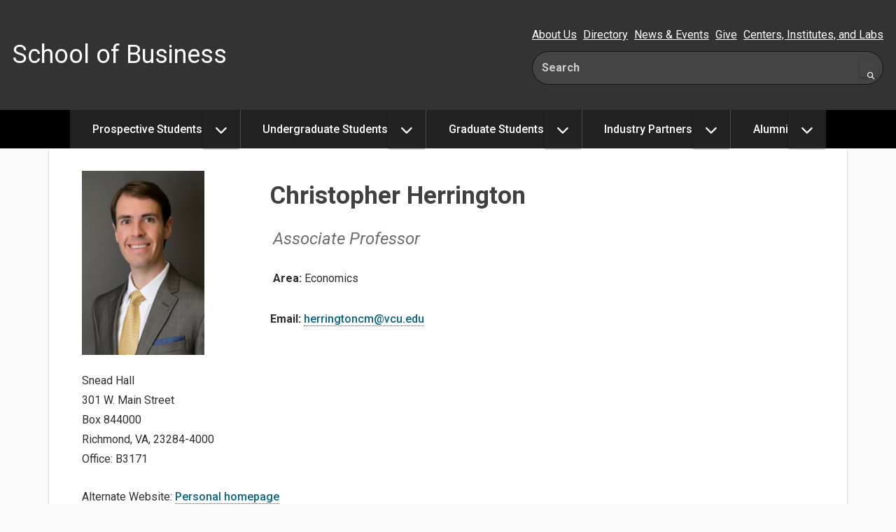

--- FILE ---
content_type: text/html
request_url: https://directory.business.vcu.edu/profile.php?urn=herringtoncm
body_size: 6685
content:
<!DOCTYPE html>
<html class="no-js" lang="en">
    <head>
    <meta charset="utf-8" />
    <title>Faculty and Staff Directory &mdash; VCU School of Business</title>
    <meta name="viewport" content="width=device-width, initial-scale=1" />
    <meta property="og:title" content="VCU School of Business" />
    <meta property="og:description" content="Faculty and staff profile page" />
    <meta name="og:image" content="//branding.vcu.edu/bar/academic/images/vcu-seal--gold.png">
    <meta name="twitter:card" content="summary_large_image">
    <meta name="twitter:site" content="@vcubusiness">
    <meta name="twitter:creator" content="@vcubusiness">
    <meta name="twitter:title" content="VCU School of Business">
    <meta name="twitter:image" content="//branding.vcu.edu/bar/academic/images/vcu-seal--gold.png">
    <meta name="twitter:description" content="Faculty and Staff Profile Page">
    <script type="application/ld+json">
        {
            "@context": "http://www.schema.org",
            "@type": "Webpage",
            "name": "Faculty and staff profile page",
            "url": "http://business.vcu.edu",
        }
    </script>
    <script type="text/javascript" src="//branding.vcu.edu/bar/academic/latest.js"></script>
    <!-- Favicons -->
    <link type="image/x-icon" href="//www.vcu.edu/assets-vcuhp/images/favicons/favicon.ico" rel="icon" />
    <link rel="apple-touch-icon-precomposed" sizes="57x57" href="//www.viewbook.vcu.edu/images/apple_icon57x57.png" />
    <link rel="apple-touch-icon-precomposed" sizes="114x114" href="//www.viewbook.vcu.edu/images/apple_icon114x114.png" />
    <link rel="apple-touch-icon-precomposed" sizes="72x72" href="//www.viewbook.vcu.edu/images/apple_icon72x72.png" />
    <link rel="apple-touch-icon-precomposed" sizes="144x144" href="//www.viewbook.vcu.edu/images/apple_icon144x144.png" />
    <!-- Jquery/Bootstrap -->
<script src="//code.jquery.com/jquery-2.2.3.min.js" integrity="sha256-a23g1Nt4dtEYOj7bR+vTu7+T8VP13humZFBJNIYoEJo=" crossorigin="anonymous"></script>
<link rel="stylesheet" href="//maxcdn.bootstrapcdn.com/bootstrap/3.3.6/css/bootstrap.min.css" integrity="sha384-1q8mTJOASx8j1Au+a5WDVnPi2lkFfwwEAa8hDDdjZlpLegxhjVME1fgjWPGmkzs7" crossorigin="anonymous" />
<script src="//maxcdn.bootstrapcdn.com/bootstrap/3.3.6/js/bootstrap.min.js" integrity="sha384-0mSbJDEHialfmuBBQP6A4Qrprq5OVfW37PRR3j5ELqxss1yVqOtnepnHVP9aJ7xS" crossorigin="anonymous"></script>
<link rel="stylesheet" href="./files/font-awesome.min.css" />
<link rel="stylesheet" href="./files/flexslider.css" />
<!--<link rel="stylesheet" href="//business.vcu.edu/media/business/images/assets/business_V1.36.css" />-->
<!--<link rel="stylesheet" href="./files/business.css">-->
<!-- <link rel="stylesheet" href="//apps.business.vcu.edu/directory/legacy.css" /> -->
<link rel="stylesheet" href="//apps.business.vcu.edu/directory/legacy2.css" />

<link rel="stylesheet" href="https://business.vcu.edu/media/compass/footer/cwf.footer.css" />

<link rel="stylesheet" href="https://business.vcu.edu/media/compass/nav/cwf.nav.css" />
<link rel="stylesheet" href="https://business.vcu.edu/media/compass/page-layout/cwf.page-layout.css" />
<link rel="stylesheet" href="https://business.vcu.edu/media/compass/header/cwf.header.css" />
<link rel="stylesheet" type="text/css" media="" href="https://business.vcu.edu/media/school-of-business/assets/styles/main.css">
	
    <link rel="stylesheet" href="./files/people.css">
    <script>var sid = 24956, msid = 72, sName = "Faculty and staff directory";</script>

	<style>
	body .sob-breadcrumb a:nth-child(2)::after {
	  content: '';
	}
		.primaryMenu .traversable-menu .menu__panel__trigger--child {width: 100%;}
		.sob button:not(.sob-menu-button-primary) {background:none;color:#fff;}
		.cwf-nav__controller {display:grid;align-items: center;justify-content: center;}
		@media (min-width: 1024px) {
			.cwf-nav--main .cwf-nav__hamburger {
    			display: none !important;
				color:#000;
				box-shadow:none;
		`	}
		.cwf-header__exit {display:none !important}
		}
		.cwf-header {position:relative;}
	</style>

    </head>
    <body class="sob sob-section-24949" id="sob-24956">
<!-- <div id="vcu-branding-bar--top" class="vcu-branding-bar vcu-branding-bar--top vcu-branding-bar--graylight">
        <div class="vcu-branding-bar__container">
        <div class="vcu-branding-bar__heading"><a class="vcu-branding-bar__link vcu-branding-bar__link--black vcu-branding-bar__link--university" title="Virginia Commonwealth University - VCU" target="_blank" rel="noopener noreferrer" href="http://www.vcu.edu/?utm_source=top-image&amp;utm_medium=branding&amp;utm_campaign=brandingbar">Virginia Commonwealth University<img class="vcu-branding-bar__image vcu-branding-bar__image--university" src="./files/vcu-seal--gold.svg" data-fallback="//branding.vcu.edu/bar/academic/images/vcu-seal--gold.png" alt="Virginia Commonwealth University seal"></a></div>
        <div class="vcu-branding-bar__heading"><a class="vcu-branding-bar__link vcu-branding-bar__link--vcu-spelled-out vcu-branding-bar__link--black" title="Virginia Commonwealth University - Spelled Out" target="_blank" rel="noopener noreferrer" href="http://www.vcu.edu/?utm_source=top-spelledout&amp;utm_medium=branding&amp;utm_campaign=brandingbar">Virginia Commonwealth University</a></div>
        <div class="vcu-branding-bar__heading"><a class="vcu-branding-bar__link vcu-branding-bar__link--black vcu-branding-bar__link--campaign" title="Make it real. Campaign for VCU" target="_blank" rel="noopener noreferrer" href="http://campaign.vcu.edu/?utm_source=top-image&amp;utm_medium=branding&amp;utm_campaign=brandingbar">
            <div id="vcu-branding-bar__angle" class="vcu-branding-bar__angle"><svg version="1.1" id="Layer_1" xmlns="https://www.w3.org/2000/svg" xmlns:xlink="https://www.w3.org/1999/xlink" x="0px" y="0px" viewBox="0 0 111 64" style="enable-background:new 0 0 111 64;" xml:space="preserve">
                <polygon class="vcu-branding-bar__angle-color" points="0,0 0,64 111,0"></polygon>
                </svg></div>
            Make it real. Campaign for VCU<img class="vcu-branding-bar__image vcu-branding-bar__image--campaign" src="./files/mir-campaign--dark.svg" data-fallback="//branding.vcu.edu/bar/academic/images/mir-campaign--dark.png" alt="Make it real. Campaign for VCU slogan"></a></div>
    </div>
    </div> -->
    
 <!-- <div id="skip-links"><a class="skip-links-item" href="#sob-directory-blocks" tabindex="1" style="">Skip to content</a><a class="skip-links-item" href="#sob-menu-button" tabindex="2" style="">Skip to navigation</a><a class="skip-links-item" href="#footer" tabindex="3" style="">Skip to footer</a></div>    -->
 <header id="cwf-header--511098" class="cwf-header cwf-header--dark">
    <div class="cwf-header__container">
        <div class="cwf-header__title">
    <h1 class="cwf-header__department"><a href="http://business.vcu.edu" class="cwf-header__link">School of Business</a></h1>
</div><div class="cwf-header__controls">
    <button class="cwf-header__toggle" aria-controls="cwf-header__nav--511098" aria-keyshortcuts=".">
    <i class="fas fa-ellipsis-v cwf-header__icon"></i>
    <span class="cwf-header__text">Links</span>
</button><button class="cwf-header__toggle" aria-controls="cwf-header__search--511098" aria-keyshortcuts="/">
    <i class="fas fa-search cwf-header__icon"></i>
    <span class="cwf-header__text">Search</span>
</button>
</div><div id="cwf-header__features--511098" class="cwf-header__features">
    <button class="cwf-header__exit" aria-controls="cwf-header__features--511098">
        Close
    </button>
    <div id="cwf-header__nav--511098" class="cwf-header__nav">
    <a href="http://business.vcu.edu/about-us/" class="cwf-header__link">About Us</a><a href="https://directory.business.vcu.edu/directory.php" class="cwf-header__link">Directory</a><a href="http://business.vcu.edu/news-and-events/" class="cwf-header__link">News &amp; Events</a><a href="http://business.vcu.edu/give/" class="cwf-header__link">Give</a><a href="http://business.vcu.edu/centers-institutes-and-labs/" class="cwf-header__link">Centers, Institutes, and Labs</a>
</div><form id="cwf-header__search--511098" class="cwf-header__search" action="https://search.vcu.edu/s/search.html">
    <input type="hidden" name="collection" value="vcu-meta">
    <input type="hidden" name="clive" value="vcu-business">
    <input type="hidden" name="scope" value="https://business.vcu.edu">
    <input type="text" name="query" id="query" class="cwf-header__input" required="">
    <button type="submit" class="cwf-header__submit" aria-label="Submit">
        <i class="fas fa-search"></i>
    </button>
    <label for="query" class="cwf-header__label">Search</label>
</form>
</div>
    </div>
</header>
 <nav id="cwf-nav--511099" class="cwf-nav cwf-nav--main cwf-nav--dark" aria-label="Main">
            <button id="cwf-nav__hamburger--511099" class="cwf-nav__hamburger" aria-label="Open the main menu">
            Menu
        </button>
            <div class="cwf-nav__container">
                <div class="cwf-nav__controller">
                    <ul class="cwf-nav__list cwf-nav__list--level-1">
            <li class="cwf-nav__item cwf-nav__item--has-dropdown shh-nav__link">
            <a class="cwf-nav__link shh-nav__link--disabled" href="#" aria-disabled="true">
            Prospective Students
        </a>
            <button class="cwf-nav__toggle" aria-label="Prospective Students dropdown" aria-expanded="false">
            <i class="cwf-nav__icon" aria-hidden="true"></i>
        </button>
            <ul class="cwf-nav__list cwf-nav__list--level-2">
            <li class="cwf-nav__item cwf-nav__item--has-dropdown shh-nav__link">
            <a class="cwf-nav__link shh-nav__link--disabled" href="#" aria-disabled="true">
            Undergraduate
        </a>
            <button class="cwf-nav__toggle" aria-label="Undergraduate dropdown" aria-expanded="false">
            <i class="cwf-nav__icon" aria-hidden="true"></i>
        </button>
            <ul class="cwf-nav__list cwf-nav__list--level-3">
            <li class="cwf-nav__item">
            <a class="cwf-nav__link" href="#">
            Undergraduate Programs
        </a>
        </li><li class="cwf-nav__item">
            <a class="cwf-nav__link" href="https://business.vcu.edu/prospective-students/undergraduate/how-to-apply/">
            How to Apply
        </a>
        </li><li class="cwf-nav__item">
            <a class="cwf-nav__link" href="https://business.vcu.edu/prospective-students/undergraduate/tuition-and-aid/">
            Tuition and Aid
        </a>
        </li><li class="cwf-nav__item">
            <a class="cwf-nav__link" href="https://business.vcu.edu/prospective-students/undergraduate/visit-us/">
            Visit Us
        </a>
        </li><li class="cwf-nav__item">
            <a class="cwf-nav__link" href="https://business.vcu.edu/prospective-students/undergraduate/technology-and-support-center/">
            Technology and Support Center
        </a>
        </li><li class="cwf-nav__item">
            <a class="cwf-nav__link" href="https://business.vcu.edu/business-career-services/for-future-rams/">
            Business Career Services
        </a>
        </li>
        </ul>
        </li><li class="cwf-nav__item cwf-nav__item--has-dropdown shh-nav__link">
            <a class="cwf-nav__link shh-nav__link--disabled" href="https://business.vcu.edu/prospective-students/graduate/" aria-disabled="true">
            Graduate
        </a>
            <button class="cwf-nav__toggle" aria-label="Graduate dropdown" aria-expanded="false">
            <i class="cwf-nav__icon" aria-hidden="true"></i>
        </button>
            <ul class="cwf-nav__list cwf-nav__list--level-3">
            <li class="cwf-nav__item">
            <a class="cwf-nav__link" href="https://business.vcu.edu/graduate-programs/">
            Graduate Programs
        </a>
        </li><li class="cwf-nav__item">
            <a class="cwf-nav__link" href="https://business.vcu.edu/prospective-students/graduate/non-degree-seeking/">
            Non-Degree Seeking
        </a>
        </li><li class="cwf-nav__item">
            <a class="cwf-nav__link" href="https://business.vcu.edu/prospective-students/graduate/information-sessions/">
            Information Sessions
        </a>
        </li><li class="cwf-nav__item">
            <a class="cwf-nav__link" href="https://business.vcu.edu/prospective-students/graduate/admissions/">
            Admissions
        </a>
        </li><li class="cwf-nav__item">
            <a class="cwf-nav__link" href="https://business.vcu.edu/prospective-students/graduate/technology-and-support-center/">
            Technology and Support Center
        </a>
        </li><li class="cwf-nav__item">
            <a class="cwf-nav__link" href="https://business.vcu.edu/business-career-services/for-graduate-students/">
            Business Career Services
        </a>
        </li>
        </ul>
        </li>
        </ul>
        </li><li class="cwf-nav__item cwf-nav__item--has-dropdown shh-nav__link">
            <a class="cwf-nav__link shh-nav__link--disabled" href="#" aria-disabled="true">
            Undergraduate Students
        </a>
            <button class="cwf-nav__toggle" aria-label="Undergraduate Students dropdown" aria-expanded="false">
            <i class="cwf-nav__icon" aria-hidden="true"></i>
        </button>
            <ul class="cwf-nav__list cwf-nav__list--level-2">
            <li class="cwf-nav__item cwf-nav__item--has-dropdown">
            <a class="cwf-nav__link" href="https://business.vcu.edu/undergraduate-students/academics/">
            Academics
        </a>
            <button class="cwf-nav__toggle" aria-label="Academics dropdown" aria-expanded="false">
            <i class="cwf-nav__icon" aria-hidden="true"></i>
        </button>
            <ul class="cwf-nav__list cwf-nav__list--level-3">
            <li class="cwf-nav__item">
            <a class="cwf-nav__link" href="https://business.vcu.edu/academics/accounting/">
            Accounting
        </a>
        </li><li class="cwf-nav__item">
            <a class="cwf-nav__link" href="https://business.vcu.edu/academics/analytics/">
            Analytics
        </a>
        </li><li class="cwf-nav__item">
            <a class="cwf-nav__link" href="https://business.vcu.edu/academics/business-essentials/">
            Business Essentials
        </a>
        </li><li class="cwf-nav__item">
            <a class="cwf-nav__link" href="https://business.vcu.edu/academics/economics/">
            Economics
        </a>
        </li><li class="cwf-nav__item">
            <a class="cwf-nav__link" href="https://business.vcu.edu/academics/finance/">
            Finance
        </a>
        </li><li class="cwf-nav__item">
            <a class="cwf-nav__link" href="https://business.vcu.edu/academics/real-estate/">
            Real Estate
        </a>
        </li><li class="cwf-nav__item">
            <a class="cwf-nav__link" href="https://business.vcu.edu/academics/information-systems/">
            Information Systems
        </a>
        </li><li class="cwf-nav__item">
            <a class="cwf-nav__link" href="https://business.vcu.edu/academics/management-and-entrepreneurship/">
            Management and Entrepreneurship
        </a>
        </li><li class="cwf-nav__item">
            <a class="cwf-nav__link" href="https://business.vcu.edu/academics/marketing/">
            Marketing
        </a>
        </li><li class="cwf-nav__item">
            <a class="cwf-nav__link" href="https://business.vcu.edu/academics/risk-management-and-insurance/">
            Risk Management and Insurance
        </a>
        </li><li class="cwf-nav__item">
            <a class="cwf-nav__link" href="https://business.vcu.edu/academics/supply-chain-management-and-analytics/">
            Supply Chain Management and Analytics
        </a>
        </li>
        </ul>
        </li><li class="cwf-nav__item">
            <a class="cwf-nav__link" href="https://business.vcu.edu/undergraduate-students/academic-advising/">
            Academic Advising
        </a>
        </li><li class="cwf-nav__item">
            <a class="cwf-nav__link" href="https://business.vcu.edu/business-career-services/">
            Business Career Services
        </a>
        </li><li class="cwf-nav__item">
            <a class="cwf-nav__link" href="https://business.vcu.edu/undergraduate-students/events/">
            Events
        </a>
        </li><li class="cwf-nav__item">
            <a class="cwf-nav__link" href="https://business.vcu.edu/commencement/">
            Graduation Information
        </a>
        </li><li class="cwf-nav__item">
            <a class="cwf-nav__link" href="https://business.vcu.edu/undergraduate-students/international-programs/">
            International Programs
        </a>
        </li><li class="cwf-nav__item">
            <a class="cwf-nav__link" href="https://business.vcu.edu/undergraduate-students/office-of-student-engagement/">
            Office of Student Engagement
        </a>
        </li><li class="cwf-nav__item">
            <a class="cwf-nav__link" href="https://business.vcu.edu/undergraduate-students/scholarship-information/">
            Scholarship Information
        </a>
        </li><li class="cwf-nav__item">
            <a class="cwf-nav__link" href="https://business.vcu.edu/undergraduate-students/student-organizations/">
            Student Organizations
        </a>
        </li><li class="cwf-nav__item">
            <a class="cwf-nav__link" href="https://business.vcu.edu/prospective-students/undergraduate/technology-and-support-center/">
            Technology and Support Center
        </a>
        </li><li class="cwf-nav__item">
            <a class="cwf-nav__link" href="https://business.vcu.edu/centers-institutes-and-labs/virginia-credit-union-financial-success-center/">
            Virginia Credit Union Financial Success Center
        </a>
        </li>
        </ul>
        </li><li class="cwf-nav__item cwf-nav__item--has-dropdown shh-nav__link">
            <a class="cwf-nav__link shh-nav__link--disabled" href="#" aria-disabled="true">
            Graduate Students
        </a>
            <button class="cwf-nav__toggle" aria-label="Graduate Students dropdown" aria-expanded="false">
            <i class="cwf-nav__icon" aria-hidden="true"></i>
        </button>
            <ul class="cwf-nav__list cwf-nav__list--level-2">
            <li class="cwf-nav__item">
            <a class="cwf-nav__link" href="https://business.vcu.edu/business-career-services/for-graduate-students/">
            Business Career Services
        </a>
        </li><li class="cwf-nav__item">
            <a class="cwf-nav__link" href="https://business.vcu.edu/graduate-students/events/">
            Events
        </a>
        </li><li class="cwf-nav__item">
            <a class="cwf-nav__link" href="https://business.vcu.edu/commencement/">
            Graduation Information
        </a>
        </li><li class="cwf-nav__item">
            <a class="cwf-nav__link" href="https://business.vcu.edu/graduate-students/student-resources/">
            Student Resources
        </a>
        </li>
        </ul>
        </li><li class="cwf-nav__item cwf-nav__item--has-dropdown shh-nav__link">
            <a class="cwf-nav__link shh-nav__link--disabled" href="#" aria-disabled="true">
            Industry Partners
        </a>
            <button class="cwf-nav__toggle" aria-label="Industry Partners dropdown" aria-expanded="false">
            <i class="cwf-nav__icon" aria-hidden="true"></i>
        </button>
            <ul class="cwf-nav__list cwf-nav__list--level-2">
            <li class="cwf-nav__item">
            <a class="cwf-nav__link" href="https://business.vcu.edu/center-for-corporate-education/">
            Advance Your Career
        </a>
        </li><li class="cwf-nav__item">
            <a class="cwf-nav__link" href="https://business.vcu.edu/business-career-services/for-employers/">
            Hire our Students
        </a>
        </li><li class="cwf-nav__item">
            <a class="cwf-nav__link" href="https://business.vcu.edu/industry-partners/partner-with-us/">
            Partner with us
        </a>
        </li>
        </ul>
        </li><li class="cwf-nav__item cwf-nav__item--has-dropdown shh-nav__link">
            <a class="cwf-nav__link shh-nav__link--disabled" href="#" aria-disabled="true">
            Alumni
        </a>
            <button class="cwf-nav__toggle" aria-label="Alumni dropdown" aria-expanded="false">
            <i class="cwf-nav__icon" aria-hidden="true"></i>
        </button>
            <ul class="cwf-nav__list cwf-nav__list--level-2">
            <li class="cwf-nav__item">
            <a class="cwf-nav__link" href="https://business.vcu.edu/alumni/business-alumni-society/">
            Business Alumni Society
        </a>
        </li><li class="cwf-nav__item">
            <a class="cwf-nav__link" href="https://link.vcu.edu/v2">
            Connect Mentoring
        </a>
        </li><li class="cwf-nav__item">
            <a class="cwf-nav__link" href="https://directory.business.vcu.edu/directory.php">
            Directory
        </a>
        </li><li class="cwf-nav__item">
            <a class="cwf-nav__link" href="https://business.vcu.edu/centers-institutes-and-labs/virginia-credit-union-financial-success-center/">
            Virginia Credit Union Financial Success Center
        </a>
        </li>
        </ul>
        </li>
        </ul>
		</div>
	</div>
</nav>
<!--[if lt IE 10]><p class="browserupgrade">You are using an <strong>outdated</strong> browser. Please <a href="http://browsehappy.com/">upgrade your browser</a> to improve your experience.</p><![endif]-->

			<div class="clear"></div>
<div class="sob-canvaswrap">
        <!-- <header data-spy="affix" data-offset-top="63" class="affix-top">
        <div class="sob-header">
                <div class="container">
                <div class="row">
                        <div class="col-xs-12">
                        <h1><img aria-hidden="true" tabindex="-1" src="//branding.vcu.edu/bar/academic/images/vcu-seal--gold.svg" alt="Virginia Commonwealth University"><a href="//business.vcu.edu/" aria-label="Return to the homepage for VCU School of Business" title="VCU School of Business">School of Business</a></h1>
                    </div>
                    </div>
            </div>
                <div class="sob-menu-buttons">
                <button aria-label="Open or close the menu with this button" class="sob-menu-button-primary menu" id="sob-menu-button">
                    <div id="sob-menu-buttons-toggle"><span></span><span></span><span></span><span></span></div>
                    <span class="sob-menu-button-title"> Menu</span></button>
            </div>
            </div>
			
			
		--------- Menu From T4 ----------------------------------------------------------------
		
		
				
		
		--------- END Menu From T4 ------------------------------------------------------------
			

			
        <div style="clear:both"></div>
    </header> -->
    <!-- 
    </div>
<div class="sob-feature-image noimage">
        <div class="sob-feature-image-pattern" style="background-image:url('//business.vcu.edu/media/business/images/SBUS_bkg-ptn-diagonal-anglesv2.png')"></div>
    </div> -->
	
	
		<div class="plugin-general-content container">
        <div class="row">
        <!-- <div class="sob-breadcrumb">
                <h2 class="open"><a  title="About Us - Link from Breadcrumbs" href="http://business.vcu.edu/about-us/">About us</a><a title="Faculty and Staff Directory - Link from Breadcrumbs"  href="http://directory.business.vcu.edu/directory.php" class="current">Faculty and staff directory</a></h2>
            </div>
        -->
        <div class="col-xs-12">
                <div id="sob-directory-blocks"class="sob-content-body sob-bio-page col-xs-12"> 
                
                <!--


                <h2 class="sob-breadcrumb-third">Faculty Profile</h2>



--> 
                
                <!-- xxxxxxxxxxxxxxxxxxxxxxxxxxxxxxxxx   AI DATA xxxxxxxxxxxxxxxxxxxxxxxxxxxxxxxxx -->
                                <div class="sob-bio-img col-xs-12 col-sm-3"> <img  alt="Headshot of Christopher Herrington" src="https://ai.business.vcu.edu/herringtoncm/pci/herringtoncm.jpg" /></div><div class="sob-bio-primary col-xs-12 col-sm-9"><h3>Christopher Herrington</h3><p><span class="sob-bio-title">Associate Professor <br></span></p><p><span class="sob-bio-area">Area: </span>Economics</p><ul class="sob-bio-contact"><strong>Email:</strong> <a href="mailto:herringtoncm@vcu.edu">herringtoncm@vcu.edu</a><br></ul></div><div class="sob-bio-location col-xs-12"><ul><li>Snead Hall</li><li>301 W. Main Street</li><li>Box 844000</li><li>Richmond, VA, 23284-4000</li><li>Office: B3171</li></ul></div><div class="sob-bio-location col-xs-12"><ul><li>Alternate Website: <a href="https://sites.google.com/view/cmherrington/">Personal homepage</a></li></ul></div><div class="sob-bio-interests col-xs-12"><h4>Expertise</h4><ul><li>Macroeconomics and Growth</li><li>Human Capital</li><li>Higher Education</li></ul></div><div class="sob-bio-interests col-xs-12"><h4>Interests</h4><h5>Teaching</h5><ul><li>Macroeconomic Theory, Economic Growth, Contemporary Economic Issues</li></ul><h5>Research</h5><ul><li>Macroeconomics, Growth and Development, Labor, Education</li></ul></div><div class="sob-bio-positions col-xs-12" style="text-align:right;"><a style="font-size:0.75em;" aria-label="Employee Only - Access Faculty Success (FS) and Edit Profile" title="Employee Only - Access Faculty Success (FS) and Edit Profile" href="https://go.vcu.edu/activityinsight">Access Faculty Success (FS) and Edit Profile</a></div>                
                <!-- xxxxxxxxxxxxxxxxxxxxxxxxxxxxxxxxx  END AI DATA xxxxxxxxxxxxxxxxxxxxxxxxxxxxxxxxxxxxxxxxxxxxxxxxxxxxxxxxxxxxxxxxxxxxxxxxxxxxxxxxxxxxxxxxxxxxxxxxxxxxxxxxxxxxxxxxxxxxxxxxxxxxxxxxxxxx --> 
                
            </div>
            </div>
    </div>
    </div>
	<footer id="cwf-footer--537472" class="cwf-footer cwf-footer--dark">
            <div class="cwf-footer__container">
                <div class="cwf-footer__controller">
                    <div class="cwf-footer__column cwf-footer__column--left">
            <div class="cwf-footer__item">
            <a class="cwf-footer__link cwf-footer__link--seal" href="https://www.vcu.edu" title="Virginia Commonwealth University seal" aria-label="Visit vcu.edu through the University seal"><span class="cwf-footer__seal"></span></a>
        </div><div class="cwf-footer__item">
            <a class="cwf-footer__link cwf-footer__link--university" href="https://www.vcu.edu" title="Virginia Commonwealth University" aria-label="Virginia Commonwealth University main website">Virginia Commonwealth University</a>
        </div><div class="cwf-footer__item">
            <a class="cwf-footer__link cwf-footer__link--division" href="https://business.vcu.edu">School of Business</a>
        </div>
		<div class="cwf-footer__item cwf-footer__item--address">
            <address class="cwf-footer__address">
            301 West Main Street<br>Box 844000<br>Richmond, VA 23284-4000
        </address>
        </div><div class="cwf-footer__item">
            <i class="fas fa-phone" aria-hidden="true"></i> <a class="cwf-footer__link cwf-footer__link--telephone" href="tel:8048281595" title="Contact us by telephone">(804) 828-1595</a>
        </div><div class="cwf-footer__item">
            <i class="fas fa-envelope" aria-hidden="true"></i> <a class="cwf-footer__link" href="mailto:business@vcu.edu" title="Contact us by email">business@vcu.edu</a>
        </div>
        </div><div class="cwf-footer__column cwf-footer__column--middle">
            <div class="cwf-footer__item cwf-footer__item--wysiwyg">
            <p><a href="#">Reserve a room</a></p>
<p><span><a href="http://business.vcu.edu/faculty--staff-resources/">Faculty &amp; Staff Resources</a></span></p>
<p><span><a href="http://business.vcu.edu/sbus-privacy-notice/">SBUS Privacy Notice</a></span></p>
        </div>
        </div><div class="cwf-footer__column cwf-footer__column--right">
            <div class="cwf-footer__item cwf-footer__item--social-list">
            <div class="cwf-footer__social-item">
                    <a class="cwf-footer__link cwf-footer__link--social" href="https://twitter.com/vcubusiness" title="Twitter"><i class="fab fa-twitter"><span class="sr-only">Twitter</span></i></a>
                </div><div class="cwf-footer__social-item">
                    <a class="cwf-footer__link cwf-footer__link--social" href="https://facebook.com/pages/Richmond-VA/VCU-School-of-Business/50647674503" title="Facebook"><i class="fab fa-facebook-f"><span class="sr-only">Facebook</span></i></a>
                </div><div class="cwf-footer__social-item">
                    <a class="cwf-footer__link cwf-footer__link--social" href="https://youtube.com/user/vcubusiness" title="Youtube"><i class="fab fa-youtube"><span class="sr-only">Youtube</span></i></a>
                </div><div class="cwf-footer__social-item">
                    <a class="cwf-footer__link cwf-footer__link--social" href="https://linkedin.com/school/15101844/" title="LinkedIn"><i class="fab fa-linkedin-in"><span class="sr-only">LinkedIn</span></i></a>
                </div><div class="cwf-footer__social-item">
                    <a class="cwf-footer__link cwf-footer__link--social" href="https://instagram.com/vcubusiness" title="Instagram"><i class="fab fa-instagram"><span class="sr-only">Instagram</span></i></a>
                </div>
        </div>
        </div><div class="cwf-footer__standards">
            <div class="cwf-footer__item cwf-footer__item--standards">
            <a class="cwf-footer__link cwf-footer__link--standards" href="https://www.vcu.edu/privacy-statement/" title="VCU privacy statement" target="_blank" rel="noreferrer">Privacy</a>
        </div><div class="cwf-footer__item cwf-footer__item--standards">
            <a class="cwf-footer__link cwf-footer__link--standards" href="https://accessibility.vcu.edu/" title="Accessibility at VCU" target="_blank" rel="noreferrer">Accessibility</a>
        </div><div class="cwf-footer__item cwf-footer__item--standards">
            <a class="cwf-footer__link cwf-footer__link--standards" href="mailto:webmaster@vcu.edu" title="Contact the VCU webmaster" target="_blank" rel="noreferrer">Webmaster</a>
        </div><div class="cwf-footer__item cwf-footer__item--standards">
            <a class="cwf-footer__link cwf-footer__link--standards" href="https://vaccinate.virginia.gov/" title="Vaccinate Virginia" target="_blank" rel="noreferrer">Vaccinate Virginia</a>
        </div><div class="cwf-footer__item cwf-footer__item--standards">
            <a class="cwf-footer__link cwf-footer__link--standards" href="https://compass.vcu.edu/">Compass: The University Web Framework</a>
        </div><div class="cwf-footer__item cwf-footer__item--standards">
            <a class="t4Edit-page cwf-footer__link cwf-footer__link--standards" href="https://t4.vcu.edu/terminalfour/page/directEdit#edit/938/en/120168">Updated</a>: 04/03/2023
        </div>
        </div>
		</div>
	</div>
</footer>
<!-- <footer id="footer"> 
        <div class="sob-footer-heading col-xs-12">
        <div class="container">
                <div class="col-12-xs col-sm-6">
                <ul class="sob-footer-links">
                        <li><a href="//vcu.edu" title="Virginia Commonwealth University - Spelled Out on Footer">Virginia Commonwealth University</a></li>
                        <li class="sob-footer-school"><a href="//business.vcu.edu" title="VCU School of Business">School of Business</a></li>
                    </ul>
            </div>
                <div class="col-12-xs col-sm-6">
                <div class="sob-footer-right-social">
                        <ul>
                        <li><a target="_blank" aria-label="VCU School of Business Twitter" href="//twitter.com/vcubusiness" title="Twitter"><span class="fa-stack fa-lg"><i class="fa fa-circle fa-stack-2x"></i><i class="fa fa-twitter fa-stack-1x fa-inverse" aria-hidden="true"></i></span></a></li>
                        <li><a target="_blank" aria-label="VCU School of Business Facebook" href="//www.facebook.com/pages/Richmond-VA/VCU-School-of-Business/50647674503" title="Facebook"><span class="fa-stack fa-lg"><i class="fa fa-circle fa-stack-2x"></i><i class="fa fa-facebook fa-stack-1x fa-inverse" aria-hidden="true"></i></span></a></li>
                        <li><a target="_blank" aria-label="VCU School of Business Youtube" href="//www.youtube.com/user/vcubusiness" title="Youtube"><span class="fa-stack fa-lg"><i class="fa fa-circle fa-stack-2x"></i><i class="fa fa-youtube fa-stack-1x fa-inverse" aria-hidden="true"></i></span></a></li>
                        <li><a target="_blank" aria-label="VCU School of Business LinkedIn" href="//www.linkedin.com/school/15101844/" title="Linkedin"><span class="fa-stack fa-lg"><i class="fa fa-circle fa-stack-2x"></i><i class="fa fa-linkedin fa-stack-1x fa-inverse" aria-hidden="true"></i></span></a></li>
                    </ul>
                    </div>
            </div>
            </div>
    </div>
        <div class="sob-footer-info col-xs-12">
        <div class="container">
                <div class="col-12-xs col-sm-6">
                <ul class="sob-footer-address">
                        <li><a href="//maps.vcu.edu/monroepark/sneadhall/">Snead Hall</a></li>
                        <li>301 West Main Street</li>
                        <li>Box 844000</li>
                        <li>Richmond, Virginia 23284-4000</li>
                    </ul>
                <ul class="sob-footer-contact">
                        <li><i class="fa fa-phone" aria-hidden="true"></i>&nbsp;<a href="tel:8048281595" title="Telephone">(804) 828-1595</a></li>
                        <li><i class="fa fa-envelope" aria-hidden="true"></i>&nbsp;<a title="Contact us" href="//business.vcu.edu/contact-us">Contact us</a></li>
                    </ul>
            </div>
                <div class="col-12-xs col-sm-6 sob-footer-right">
                <ul class="sob-footer-links">
                        <li><i class="fa fa-calendar-check-o" aria-hidden="true"></i>&nbsp;<a href="https://business.vcu.edu/reserve-a-room/" title="Reserve a room">Reserve a room</a></li>
                        <li><i class="fa fa-gift" aria-hidden="true"></i>&nbsp;<a href="https://business.vcu.edu/give/" title="Make a gift">Make a gift</a></li>
                        <li><a href="https://www.vcu.edu/privacy-statement/" title="Privacy">Privacy</a></li>
                        <li><a href="http://accessibility.vcu.edu/" title="Accessibility">Accessibility</a></li>
                        <li><a href="mailto:webmaster@vcu.edu" title="Webmaster">Webmaster</a></li>
                    </ul>
                <div class="sob-footer-right-created">
                        <p>Website created by <a href="//www.univrelations.vcu.edu/" rel="nofollow" aria-role="link" title="VCU University Relations">VCU University Relations</a><br>
                        Updated: 12/07/2017</p>
                    </div>
            </div>
            </div>
        <div style="clear:both"></div>
    </div>
        <div style="clear:both"></div>
        <div style="clear:both"></div>
    </footer>

<script type="text/javascript" src="/files/business.js"></script> 
<script type="text/javascript" src="/files/special.js"></script> 
-->
<script type="text/javascript" src="//apps.business.vcu.edu/directory/legacy.js"></script> 
<script type="text/javascript" src="https://business.vcu.edu/media/compass/nav/cwf.nav.js"></script> 
<script type="text/javascript" src="https://business.vcu.edu/media/compass/header/cwf.header.js"></script> 

<script type="text/javascript" src="/files/faculty.js"></script>
<div id="vcu-branding-bar--bottom" class="vcu-branding-bar vcu-branding-bar--bottom vcu-branding-bar--black">
        <div class="vcu-branding-bar__container">
        <div class="vcu-branding-bar__heading"><a class="vcu-branding-bar__link vcu-branding-bar__link--black vcu-branding-bar__link--bottom" title="Make it real. Campaign for VCU" target="_blank" rel="noopener noreferrer" href="http://campaign.vcu.edu/?utm_source=bottom-image&amp;utm_medium=branding&amp;utm_campaign=brandingbar">Make it real. Campaign for VCU<img class="vcu-branding-bar__image" src="./files/mir-badge--light.svg" data-fallback="//branding.vcu.edu/bar/academic/images/mir-badge--light.png" alt="Make it real. Campaign for VCU badge"></a> </div>
    </div>
    </div>
</body>
</html>


--- FILE ---
content_type: text/css; charset=utf-8
request_url: https://apps.business.vcu.edu/directory/legacy2.css
body_size: 66960
content:
@import url(https://fonts.googleapis.com/css?family=Roboto+Condensed:400,700|Roboto:100,100i,300,300i,400,400i,500,500i,700,700i,900,900i);
@keyframes loading-ring{0%{transform:rotate(0deg)}100%{transform:rotate(360deg)}}body{font-size:16px;font-family:"Roboto", "Roboto Condensed", "HelveticaNeue-Light", "Helvetica Neue Light", "Helvetica Neue", Helvetica, Arial, "Lucida Grande", sans-serif;font-weight:400;background:#fafafa;-webkit-font-smoothing:antialiased}a{color:#0077c6}a:focus,a:hover{text-decoration:none}h1{font-size:2.8125em;line-height:1.1em;margin:0 0 0.7em 0;font-weight:700}h2{font-size:2.25em;line-height:1.1em;margin:0 0 0.7em 0;font-weight:700}h3{font-size:1.75em;line-height:1.1em;margin:0 0 0.7em 0;font-weight:700}h4{font-size:1.5em;line-height:1.1em;margin:0 0 0.7em 0;font-weight:700}h5{font-size:1em;line-height:1.1em;margin:0 0 0.7em 0;font-weight:700}h6{font-size:.875em;line-height:1.1em;margin:0 0 0.7em 0;font-weight:700}select{max-width:100%}iframe{max-width:100%;position:relative;width:100%}.fitVids-wrapper{position:relative;padding-bottom:56.25%;height:0}.fitVids-wrapper iframe{position:absolute;top:0;left:0;width:100%;height:100%}#sob-51135 iframe{min-height:initial}table{display:none;border:1px solid #ababab;padding:1em}table caption{font-weight:700;color:#000000;padding:.5em 0 1em 0}table tr:nth-child(even){background:#ffffff;border-bottom:1px solid #ababab}table tr:nth-child(odd){background:#efefef;border-bottom:1px solid #ababab}table td{padding:.125em 1em .125em .125em}.h1 .small,.h1 small,.h2 .small,.h2 small,.h3 .small,.h3 small,.h4 .small,.h4 small,.h5 .small,.h5 small,.h6 .small,.h6 small,h1 .small,h1 small,h2 .small,h2 small,h3 .small,h3 small,h4 .small,h4 small,h5 .small,h5 small,h6 .small,h6 small{color:#666}#vcu-branding-bar--top{height:63px;transition:height .8s}body.menu-affix #vcu-branding-bar--top{height:0px}body#sob-24960:not(.fp-viewing-EPIC-slide1) #vcu-branding-bar--top{height:0px}body header{position:absolute;width:100%;z-index:99990}body header.affix{top:0px;width:100%}body header.affix .sob-header h1 img{width:78px}#sob-491 .sob-header{background:rgba(0,0,0,0.7)}.sob-header{background:#000;z-index:99;margin-bottom:-4.5em}@media (min-width: 991px){.sob-header{background:#000}}.sob-header .container{position:relative;z-index:99991}.sob-header h1{display:inline-flex;margin:0;padding:.5em 0em;line-height:1.5em;font-size:1.25em;color:#fff;white-space:nowrap}@media (min-width: 600px){.sob-header h1{padding:.25em 0em;line-height:1.5em;font-size:1.5em}}.sob-header h1 a{color:#fff}.sob-header h1 a:hover,.sob-header h1 a:focus{text-decoration:underline}.sob-header h1 img{max-height:1em;display:inline-flex;margin:.25em 0px .25em 0;width:0;transition:all .4s}@media (min-width: 600px){.sob-header h1 img{margin:.25em .5em .25em 0}}.fp-viewing-firstPage-slide1 .sob-header h1 img{max-height:1em;display:inline-flex;margin:.25em .5em .25em 0;width:0;transition:all .4s}.sob-canvaswrap{position:absolute;width:100%}.sob-fullpage-slide-breadcrumb{position:absolute;top:5em;margin:auto}#sob-24960 .sob-breadcrumb{display:none}body .sob-feature-intro .sob-feature-intro-flex{padding:5px .5em}body .sob-feature-intro .sob-feature-intro-flex .sob-breadcrumb{margin-bottom:0px}body .sob-feature-intro .sob-feature-intro-flex .sob-breadcrumb h2{line-height:20px;display:contents;width:100%;color:#f8b300;font-weight:700;column-span:all;position:relative;margin-bottom:0;font-size:2em}body .sob-feature-intro .sob-feature-intro-flex .sob-breadcrumb h2 a{color:#fff;font-weight:700;display:table-cell;font-size:18px;line-height:20px}body .sob-feature-intro .sob-feature-intro-flex .sob-breadcrumb h2 a:after{margin-right:5px}body .sob-feature-intro .sob-feature-intro-flex .sob-breadcrumb h2 a:first-child{padding-left:2px}body .sob-feature-intro .sob-feature-intro-flex .sob-breadcrumb h2 a:last-child:after{display:none}body .sob-feature-intro .sob-feature-intro-flex .sob-breadcrumb h2 a:hover{text-decoration:underline;margin-bottom:-1px;color:#f8b800}body .sob-feature-intro .sob-feature-intro-flex h3{display:block;width:100%;color:#f8b800;font-weight:400;font-size:1.5em;column-span:all;position:relative;margin:-3px 0 0 0}body .sob-feature-intro .sob-feature-intro-flex h4{font-weight:300;width:100%;display:block;column-count:1;text-decoration:underline;margin:-5px 0 10px 0}body .sob-content-body .sob-breadcrumb,body .sob-feature-intro .sob-breadcrumb{position:relative;top:0;margin:0;padding:0}body .sob-content-body .sob-breadcrumb h2,body .sob-feature-intro .sob-breadcrumb h2{font-family:"Roboto" 500;margin:0;padding:0;line-height:10px;margin:0 0 0.7em 0}body .sob-content-body .sob-breadcrumb h2 span,body .sob-feature-intro .sob-breadcrumb h2 span{display:inline;width:100%;border:none;padding:0;margin:0;text-decoration:none;line-height:1.1em;font-weight:700;line-height:1em}body .sob-content-body .sob-breadcrumb h2 span:before,body .sob-feature-intro .sob-breadcrumb h2 span:before{content:' ';display:block;width:100%;height:0px}body .sob-content-body .sob-breadcrumb h2 span:after,body .sob-feature-intro .sob-breadcrumb h2 span:after{display:none}body .sob-content-body .sob-breadcrumb h2 a,body .sob-feature-intro .sob-breadcrumb h2 a{display:inline;font-size:20px;border:none;padding:0;margin:0;line-height:0}body .sob-content-body .sob-breadcrumb h2 a:first-child,body .sob-feature-intro .sob-breadcrumb h2 a:first-child{margin-left:2px}body .sob-content-body .sob-breadcrumb h2 a:after,body .sob-feature-intro .sob-breadcrumb h2 a:after{content:' > ';display:inline;height:1em;width:1em;text-align:center}body>.sob-breadcrumb{margin:0;position:absolute;top:145px;padding:0 .25em}body>.sob-breadcrumb h2{font-family:'Roboto Condensed', sans-serif;font-size:16px;font-weight:500;color:#fff;text-shadow:0px 2px 3px rgba(0,0,0,0.23);background:rgba(0,0,0,0.7);padding:.125em .25em}@media (min-width: 991px){body>.sob-breadcrumb h2{font-size:22px}}@media (max-width: 360px){body>.sob-breadcrumb h2{font-size:14px}}body>.sob-breadcrumb h2 a{color:#fff;border-bottom:none;transition:color .3s ease-in-out}body>.sob-breadcrumb h2 a:focus{outline:1px solid #d89c00}body>.sob-breadcrumb h2 a:hover{color:#f8b300 !important;border-bottom:1px solid #efefef !important}body>.sob-breadcrumb h2 a:after{width:1em;height:1em;color:#fff;font-size:1em;position:relative;content:'>';font-weight:400;padding-left:.25em;padding-right:.2em}body>.sob-breadcrumb h2 a:last-child{color:#f8b300;font-weight:700}body>.sob-breadcrumb h2 a:last-child:after{display:none}body>.sob-breadcrumb h2 a:only-child{color:#fff;font-weight:500}body>.sob-breadcrumb h2.sob-breadcrumb-third a{font-weight:300}@media (max-width: 600px){body>.sob-breadcrumb{top:130px}}body.sob-feature-image-yes>.sob-breadcrumb{margin-left:1em;opacity:1}body.sob-feature-image-no>.sob-breadcrumb{opacity:1;margin-left:1em}#sob-24960 .sob-breadcrumb{position:initial}.sob-feature-image{z-index:-1;width:100%;position:relative;text-align:center}.sob-feature-image.noimage{min-height:175px;background:#ffde00;background:-moz-linear-gradient(left, #ffde00 0%, #ff5700 99%);background:-webkit-linear-gradient(left, #ffde00 0%, #ff5700 99%);background:linear-gradient(to right, #ffde00 0%, #ff5700 99%);filter:progid:DXImageTransform.Microsoft.gradient(startColorstr='#ffde00', endColorstr='#ff5700', GradientType=1)}.sob-feature-image.noimage .sob-feature-image-pattern{display:none}.sob-feature-image.noimage .sob-feature-image-chevron{top:350px}.sob-feature-image-breadcrumbs{position:absolute !important;bottom:0px;background:rgba(0,0,0,0.6);text-align:left}.sob-feature-image-pattern{position:absolute;bottom:-115px;display:none;width:100%;height:100%;left:0;height:115px}.sob-feature-image-pattern:before{content:'';position:absolute;top:0;left:0;width:100%;height:100%}.sob-feature-image-chevron{position:relative;height:0px;max-width:1700px;width:92%;margin:auto;display:block}.sob-feature-image-chevron-gutter{position:absolute;display:inline-block;min-height:500px;width:100%;height:50%;text-align:center;color:white;background:#fff;line-height:50px;text-decoration:none;padding-bottom:50%;background-clip:content-box;overflow:hidden;left:0px}.sob-feature-image-chevron .sob-feature-image-chevron-gutter:after{content:"";position:absolute;top:0px;left:0;background-color:inherit;padding-bottom:50%;width:100%;box-shadow:0px 0px 5px rgba(0,0,0,0.3);z-index:-1;-webkit-transform-origin:0 0;-ms-transform-origin:0 0;transform-origin:0 0;-webkit-transform:rotate(-30deg) skewX(30deg);-ms-transform:rotate(-30deg) skewX(30deg);transform:rotate(-30deg) skewX(30deg)}.sob-feature-image-wrap{width:100%;background-size:contain;margin:48px 0 0 0;background-position:79% top;background-repeat:no-repeat}.sob-feature-image-wrap img{max-width:100%;width:100%}@media (min-width: 768px){.sob-feature-image-wrap{width:100%;background-size:cover;margin:0 auto;background-position:79% top}}.sob-feature-image-yes .sob-content .sob-content-callout{margin-top:0;padding-top:0}.sob-feature-intro-html .sob-feature-intro-flex{max-width:1170px;margin-left:auto;margin-right:auto;position:relative;border:none;margin-bottom:0}.sob-feature-intro-html .sob-feature-intro-flex h3{display:block;width:100%;color:#f8b800;font-weight:400;font-size:1.7em;column-span:all;position:relative}.sob-feature-intro-html .sob-feature-intro-flex h4{font-weight:300;width:100%;display:block;column-count:1;text-decoration:underline}@media (max-width: 768px){#sob-feature-slide .sob-feature-intro.video{margin-top:-6px}#sob-feature-slide .fp-tableCell{height:auto !important}}@media (min-width: 768px){.sob-feature-content .no-media .sob-feature-intro-html{position:relative}}#sob-491 footer{height:100%}.sob-footer-heading{position:relative;z-index:1;overflow:hidden;background:#ffde00;background:-moz-linear-gradient(left, #ffde00 0%, #ff5700 99%);background:-webkit-linear-gradient(left, #ffde00 0%, #ff5700 99%);background:linear-gradient(to right, #ffde00 0%, #ff5700 99%);filter:progid:DXImageTransform.Microsoft.gradient(startColorstr='#ffde00', endColorstr='#ff5700', GradientType=1)}footer{background:#fff}.sob-footer-heading .sob-header-gradient{top:-25em;height:38em}.sob-footer-heading ul{margin:0;padding:0}.sob-footer-heading a{color:#000;font-weight:700}.sob-footer-heading a:hover{text-decoration:underline}.sob-footer-school a{font-weight:400}.sob-footer-heading .container{z-index:99999;position:relative;padding:1em 0px}.sob-footer-heading li{list-style:none;text-align:center}.sob-footer-right{text-align:center}.sob-footer-right-social{text-align:center;padding:.25em 0}.sob-footer-right-social a{color:rgba(255,255,255,0.4);transition:color 1s}.sob-footer-right-social a:hover .fa.fa-inverse:before{color:rgba(255,255,255,0.9)}.sob-footer-right-social ul li{display:inline-block;list-style:none}.sob-footer-right-social .fa-inverse{color:rgba(0,0,0,0.6)}.sob-footer-info{padding:1.25em 0;text-align:center}.sob-footer-info a{font-weight:500;text-decoration:underline}.sob-footer-info ul{padding:0}.sob-footer-info li{list-style:none}.sob-footer-links ul{padding:0}#skip-links{position:absolute;left:0;top:0;width:100%;margin-left:0;list-style:outside none;z-index:9999999}#skip-links a.skip-links-item{font-size:14px;text-decoration:underline;position:absolute;left:15px;top:-200px;z-index:9999999;height:auto;margin:0 auto;background-color:transparent;color:#fff;outline:none;transition:top .2s, background-color .2s;text-transform:none;display:block;background-color:#272727;padding:1em}#skip-links a:active,#skip-links a:focus{top:0;color:#f8b300}a.skip-content{position:fixed;top:-100vh}a.skip-content:focus{top:0px;background:#000;color:#fff;z-index:999999;left:0}.sob a.pdfIconLink{border:0;margin:0 .5em}.icon:before{font-family:'Careers';display:inline-block;margin-right:.25em;font-weight:400}.icon__careers-accounting:before{content:'\E900'}.icon__careers-economics:before{content:'\E907'}.icon__careers-finance:before{content:'\E903'}.icon__careers-informationsystems:before{content:'\E908'}.icon__careers-insurance:before{content:'\E909'}.icon__careers-management:before{content:'\E901'}.icon__careers-marketing:before{content:'\E904'}.icon__careers-realestate:before{content:'\E905'}.icon__careers-supplychain:before{content:'\E906'}.icon__careers-fulltime:before{content:'\E902'}.icon__careers-internship:before{content:'\E90a'}.t4_text-danger,.t4_text-lowercase,.t4_text-info,.t4_text-success,.t4_text-primary,.t4_text-muted,.t4_text-Capitalize{position:relative;margin-left:1.5em}.t4_text-danger:before{font-family:FontAwesome;text-indent:0;content:'\f253';display:block;position:absolute;color:#0077c6;left:-1.5em;font-weight:300;top:0px}.t4_text-lowercase:before{font-family:FontAwesome;text-indent:0;content:'\f073';display:block;position:absolute;color:#0077c6;left:-1.5em;font-weight:300;top:0px}.t4_text-info:before{font-family:FontAwesome;text-indent:0;content:'\f046';display:block;position:absolute;color:#0077c6;left:-1.5em;font-weight:300;top:0px}.t4_text-success:before{font-family:FontAwesome;text-indent:0;content:'\f200';display:block;position:absolute;color:#0077c6;left:-1.5em;font-weight:300;top:0px}.t4_text-primary:before{font-family:FontAwesome;text-indent:0;content:'\f274';display:block;position:absolute;color:#0077c6;left:-1.5em;font-weight:300;top:0px}.t4_text-muted:before{font-family:FontAwesome;text-indent:0;content:'\f0c0';display:block;position:absolute;color:#0077c6;left:-1.5em;font-weight:300;top:0px}.t4_text-Capitalize:before{font-family:FontAwesome;text-indent:0;content:'\f0ca';display:block;position:absolute;color:#0077c6;left:-1.5em;font-weight:300;top:0px}p.t4_button{width:auto}.sob-content-body .t4_button a,.sob-content-aside .t4_button,.sob button:not(.sob-menu-button-primary),a.t4_button,.sob-feature-intro-html .t4_button{border:none;color:#222;text-align:center;background:#f8b300;border-radius:3px;display:inline-block;padding:1em;margin-bottom:.5em;box-shadow:0 1px 3px 0 rgba(0,0,0,0.12),0 1px 2px 0 rgba(0,0,0,0.24)}.sob-content-body .t4_button a,.sob-content-aside .t4_button a,.sob-content-body a.t4_button,.sob-content-aside a.t4_button,.sob button a,.sob-feature-intro-html .t4_button a,.sob-feature-slide-wrapper .t4_button a,.sob-feature-slide-wrapper a.t4_button,.sob-home-caw-intro a.t4_button{text-transform:uppercase;color:#222;text-decoration:none;border:none;margin:.5em .25em}.sob-content-body .t4_button a:hover,.sob-content-aside .t4_button a:hover,.sob-content-body a.t4_button:hover,.sob-content-aside a.t4_button:hover,.sob button a:hover,.sob-feature-slide-wrapper .t4_button a:hover,.sob-feature-slide-wrapper a.t4_button:hover{color:#fff;background:#e77200;border:none;text-decoration:none;cursor:pointer}.sob-content-aside .t4_button:hover,.sob button:hover,.sob-content-aside p.t4_button:hover a,.sob-home-caw-intro a.t4_button:hover{color:#fff;background:#e77200;border:none;text-decoration:none;cursor:pointer}#sob-caw-slide-1759907 p.t4_button:hover{background:none}.sob-content-aside .t4_button a:hover{color:#fff;text-decoration:none;border:none}.sob-content-body img{max-width:100%}.sob-content-body ul[style="list-style-type: square;"]{columns:1;list-style:disc;padding:0}.sob-content-body ul[style="list-style-type: square;"] h4:first-child{margin-top:0px}.sob-content-body ul[style="list-style-type: square;"] li{list-style:none;margin-bottom:.5em;column-span:1;-webkit-column-break-inside:avoid;page-break-inside:avoid;break-inside:avoid-column;display:block}.sob-content-body ul[style="list-style-type: square;"] ul li{list-style:disc;display:list-item}#sob-24950 .sob-content-body ul[style="list-style-type: square;"] li,#sob-24950 .sob-content-body ul[style="list-style-type: square;"] li{column-span:1;-webkit-column-break-inside:avoid;page-break-inside:avoid;break-inside:avoid-column;display:block}#sob-content-15787 ul li>ul{padding-left:0}#sob-24950 .sob-content-body ul[style="list-style-type: square;"] li:first-child{border:none}#sob-24950 .sob-content-body ul[style="list-style-type: square;"] li a{color:#000}#sob-24950 .sob-content-body ul[style="list-style-type: square;"] li ul ul li a{color:#0c6589}#sob-24950 .sob-content-body ul[style="list-style-type: square;"] li ul li{font-size:1.5em;border:none}#sob-24950 .sob-content-body ul[style="list-style-type: square;"] li ul ul li{display:list-item;font-size:1em;text-transform:none}#sob-24950 .sob-content-body ul[style="list-style-type: square;"] li:before{content:''}.sob-content-body ul[style="list-style-type: circle;"]{columns:1;list-style:none;padding-left:0px}.sob-content-body ul[style="list-style-type: circle;"] ul{width:100%;background:#efefef;margin:0 0 .25em 0;padding:0;position:relative}.sob-content-body ul[style="list-style-type: circle;"] li{list-style:none;max-width:100%;background:#efefef;margin-left:0;padding:1.5em 6em 2px 1.5em;z-index:9;margin-bottom:0}.sob-content-body ul[style="list-style-type: circle;"] li a{font-size:1.5em;line-height:1.25em;word-wrap:break-word}.sob-content-body ul[style="list-style-type: circle;"] ul li{padding:.25em 6em 1.5em 1.5em}.sob-content-body ul[style="list-style-type: circle;"] ul ul{position:absolute;top:-10px;height:2em;width:2em;right:0px}.sob-content-body ul[style="list-style-type: circle;"] ul ul li{background:transparent}.sob-content-body ul[style="list-style-type: circle;"] ul ul li a{padding:0;cursor:pointer;position:relative;top:-1em;float:right;height:2em;width:2em;text-indent:-99999px;background-color:#f8b800;border-radius:4em;margin:.25em 1em}.sob-content-body ul[style="list-style-type: circle;"] ul ul li a:hover{background-color:#e77200;box-shadow:none;border:none;text-decoration:none}.sob-content-body ul[style="list-style-type: circle;"] ul ul li a:before{font-family:FontAwesome;text-indent:0;content:'\f105';display:block;position:absolute;color:#fff;top:.25em;left:.875em}.sob-content-body.cta{background:transparent;box-shadow:none;border:none;padding:0;margin-bottom:2em}.sob-menu-wrap{width:100%;height:100vh;overflow:auto;position:absolute;top:0;left:0;background:#212121}.sob-menu-wrap .sob-menu-main button{margin:0;background:none;padding:0;border:none;box-shadow:none}.sob-menu-wrap .sob-menu-main button:before{content:'';position:absolute;display:block;width:1px;height:70%;top:15%;background:rgba(0,0,0,0.1)}.sob-menu-wrap .sob-menu-buttons-secondary button{margin:0;background:none;padding:0;border:none;box-shadow:none}#sob-menu-buttons-toggle{width:1em;height:.75em;position:relative;-webkit-transform:rotate(0deg);-moz-transform:rotate(0deg);-o-transform:rotate(0deg);transform:rotate(0deg);-webkit-transition:.75s ease-in-out;-moz-transition:.75s ease-in-out;-o-transition:.75s ease-in-out;transition:.75s ease-in-out;cursor:pointer;display:inline-block}#sob-menu-buttons-toggle span{display:block;position:absolute;height:2px;width:100%;background:#fff;border-radius:9px;opacity:1;left:0;-webkit-transform:rotate(0deg);-moz-transform:rotate(0deg);-o-transform:rotate(0deg);transform:rotate(0deg);-webkit-transition:.75s ease-in-out;-moz-transition:.75s ease-in-out;-o-transition:.75s ease-in-out;transition:.75s ease-in-out}#sob-menu-buttons-toggle span:nth-child(1){top:0px}#sob-menu-buttons-toggle span:nth-child(2){top:.375em}#sob-menu-buttons-toggle span:nth-child(3){top:.75em}#sob-menu-buttons-toggle span:nth-child(4){top:.75em}.sob-menu-button-primary{display:inline-block;white-space:nowrap;transition:all 1s;margin:0;color:#fff;padding:0 1em;cursor:pointer;line-height:2em;border:none;background:none;position:relative;font-size:.9em;line-height:1.55em;height:48px}body.show-menu .sob-menu-buttons{right:260px}body.show-menu header.affix .sob-menu .sob-menu-button-primary.menu{color:#fff;margin:0}body.show-menu #sob-menu-buttons-toggle span:nth-child(1){width:0%;left:50%}body.show-menu #sob-menu-buttons-toggle span:nth-child(2){top:.375em;-webkit-transform:rotate(45deg);-moz-transform:rotate(45deg);-o-transform:rotate(45deg);transform:rotate(45deg)}body.show-menu #sob-menu-buttons-toggle span:nth-child(3){top:.375em;-webkit-transform:rotate(-45deg);-moz-transform:rotate(-45deg);-o-transform:rotate(-45deg);transform:rotate(-45deg)}body.show-menu #sob-menu-buttons-toggle span:nth-child(4){width:0%;left:50%}.sob-menu{position:absolute;right:0px;width:0;top:0;transition:all .5s ease-in-out;height:100%;max-width:260px;z-index:100000;padding:0;display:none}.sob-menu a{color:#fff;padding:.25em 0;display:block}header.affix .sob-menu{position:fixed;top:0px}.sob-menu-buttons{position:absolute;right:0;color:#fff;text-align:right;z-index:99999;transition:all .25s ease-in-out;top:0px}.sob-menu-button-secondary{display:inline-block;text-align:left;white-space:nowrap;transition:all 1s;margin:0;color:#fff;padding:1em;cursor:pointer;line-height:2em;border:none;background:none}.sob-menu-button-secondary{display:inline-block;background:rgba(0,0,0,0.8)}.sob-menu-button-title{font-size:.8em}.sob-menu-buttons-secondary{background:#212121}.sob-menu .sob-menu-button-primary,.sob-menu .sob-menu-button-secondary{min-width:3em}.sob-menu .sob-menu-button-primary:focus,.sob-menu .sob-menu-button-secondary:focus{background:none;border:1px solid #fff}.sob-menu-wrap .sob-menu-button-secondary,header.affix .sob-menu-wrap .sob-search{display:inline-block}.sob-menu .sob-menu-wrap .sob-menu-button-secondary,.sob-menu .sob-menu-wrap .sob-menu-button-secondary a{text-align:center;background:#212121;color:#ffffff;transition:none}.sob-menu .sob-menu-wrap .sob-menu-button-secondary .fa{font-size:1.75em;color:#f8b300;margin-bottom:.5em}.sob-menu .sob-menu-wrap .sob-menu-button-secondary span{line-height:1em;width:100%;display:block;margin:0}.sob-menu-buttons-secondary-wrap.row{margin:0}.sob-menu-button-secondary.apply{border-right:1px solid #303030;border-left:1px solid #303030}.sob-events-filter-input .fa-search{font-size:.75em;margin-left:.25em}.sob-search{color:#fff;padding:1.125em;line-height:2.125em;width:100%;background:#212121;border-bottom:1px solid #303030}.sob-search input.form-control{padding-left:1em;width:265px;color:#2a301c;max-width:100%}.sob-search button{background:none;border:none;color:#ddd;left:inherit;right:.5em;box-shadow:none;top:.25em;position:absolute;margin:0;padding:0;line-height:1.5em}.sob-search button:hover{background:none;border:none}body.show-menu .sob-menu-button-primary,body.show-search .sob-menu-button-primary,body.show-directory .sob-menu-button-primary,body.show-menu .sob-menu-button-primary.search,body.show-menu .sob-menu-button-primary.directory{background:#232122}body.show-menu .sob-menu-button-primary,body.show-search .sob-menu-button-primary.search,body.show-directory .sob-menu-button-primary.directory{background:#212121}body.show-menu .sob-menu{width:100%}body:before{width:0px;transition:all 1s}body.show-menu:before,body.show-search:before{z-index:99990;content:'';position:fixed;top:0px;left:0px;width:100%;height:100%;background:rgba(0,0,0,0.5)}body.show-search .sob-search,body.show-menu .sob-menu-main{display:block}body.show-search .sob-menu-main{display:none}body span.sob-menu-button-title,body span.sob-menu-button-title,body span.sob-menu-button-title{overflow:hidden;width:0px;max-width:150px;transition:all .5s;display:inline-block}span.aria-text{text-indent:-99999px;clip:rect(0 0 0 0);position:absolute;overflow:hidden}li.has-dropdown.open .fa-plus{display:none}li.has-dropdown.open .fa-minus{display:block}li.has-dropdown .fa-minus{display:none}li.has-dropdown .fa-plus{display:block}.multilevel-linkul-0 li.has-dropdown.open .fa-plus{display:none}.multilevel-linkul-0 li.has-dropdown.open .fa-minus{display:block}.multilevel-linkul-0 li.has-dropdown .fa-minus{display:none}.multilevel-linkul-0 li.has-dropdown .fa-plus{display:block}.sob-menu ul{padding:0 0 3em 0;margin:0;background:#212121}.sob-menu .open>a:focus,.sob-menu .sob-menu .open>a:active{outline:#4d90fe solid 1px}.sob-menu .sob-menu-main>li:nth-last-child(-n+4) a{background:transparent;padding:.5em 2em;font-size:.8em;border:none;color:#fff;border-bottom:1px solid #303030}.sob-menu-main>li:nth-last-child(-n+4):after{display:none}.sob-menu-main>li:nth-last-child(-n+4).open>a{background:#303030}.sob-menu-main>li:nth-last-child(-n+4) .fa{padding:.75em 2em;color:#f8b300}.sob-menu-main>li:nth-last-child(-n+4).open>ul>li>a{background:#000000;color:#ffffff;border:none}.sob-menu-main>li:nth-last-child(4){margin-top:2em}.sob-menu-main>li:last-child(){margin-bottom:2em}.sob-menu li.current-section>a:before{content:"»";display:inline-block;margin-right:.5em}.sob-menu ul li.open>ul{height:auto;max-height:200vh;display:block}.sob-menu ul li.open>ul>li>a{background:#fff;color:#000;border-bottom:1px solid #d9d9d9}.sob-menu ul li.open>ul li.open a{background:#fff;color:#000}.sob-menu ul li.open>ul li.open li a{background:#f5f0f5;color:#000000}.sob-menu ul>li.open>a{background:#d89c00}.sob-menu ul li ul{max-height:0px;transition:all .5s;overflow:hidden;padding:0;margin:0;display:none}.sob-menu li{overflow:hidden;list-style:none;position:relative}.sob-menu ul>li a{background:#f8b300;padding:1em;position:relative;border-right:0;border-left:0;color:#000;border-bottom:1px solid #d89c00}.sob-menu ul li a{transition:color, background .5s}.sob-menu ul li ul li:after{display:none}.sob-menu ul li ul li a{background:#d9d4d9;font-size:.8em;border:0;padding:.8em 2.75em .5em 1.2em}.sob-menu ul li ul li button .fa{padding:1em;padding-right:1.25em}.sob-menu ul li ul li ul li a{padding-left:1em;background:#f5f0f5}.sob-menu-main button{position:absolute;right:0px;top:0px;color:#fff;cursor:pointer;background:none;padding:0;border-radius:0;margin:0;border:none}.sob-menu-main button:hover{background:none;color:#000}.sob-menu-main button .fa{font-size:.75em;padding:1.75em 1.25em}.sob-menu-main button .fa-plus{color:#404040}.sob-menu-main button .fa-minus{color:#404040}aside iframe.instagram-media{min-width:100px !important}aside.sob-content-aside{background:#ffffff;color:#000;padding:0em;margin-bottom:1em;-webkit-box-shadow:0 1px 3px 0 rgba(0,0,0,0.12),0 1px 2px 0 rgba(0,0,0,0.24);-moz-box-shadow:0 1px 3px 0 rgba(0,0,0,0.12),0 1px 2px 0 rgba(0,0,0,0.24);box-shadow:0 1px 3px 0 rgba(0,0,0,0.12),0 1px 2px 0 rgba(0,0,0,0.24)}aside.sob-content-aside>h3{text-shadow:0.01em 0.03em 0.05em rgba(0,0,0,0.67);font-weight:700;padding:.75em 0;color:#fff;font-size:1em;text-transform:uppercase;margin:0;position:relative}aside.sob-content-aside>h3:first-child{padding:.75em;background:#ff5700;background:-moz-linear-gradient(left, #ff5700 0%, #ffde00 100%);background:-webkit-linear-gradient(left, #ff5700 0%, #ffde00 100%);background:linear-gradient(to right, #ff5700 0%, #ffde00 100%);filter:progid:DXImageTransform.Microsoft.gradient(startColorstr='#ff5700', endColorstr='#ffde00', GradientType=1)}aside.sob-content-aside h4{font-size:1em}aside.sob-content-aside img{max-width:100%}aside .sob-content-aside-content{font-size:.8em;padding:1.125em}aside .sob-content-aside-content a{color:#763868;border-bottom:1px dotted #763868}aside .sob-content-aside-content a:hover{color:#404040;border-bottom:1px solid #763868}aside .sob-content-aside-content .fa{margin:.5em .5em 0 0;font-size:.875em}aside .sob-content-aside-content h3{background:none;color:#000;padding:.75em 0;font-size:1em;text-transform:uppercase;margin:0}aside .sob-content-aside-content ul{padding-left:1.75em}aside .sob-content-aside-conversion{border-top:1px solid #3e0f34}aside .sob-content-aside-conversion a{color:#00838f;text-transform:uppercase;border:none;display:block;margin-bottom:.5em;padding:1em}.sob-testimonial-flexslider{position:relative;padding:1.5em;background:#fff}.sob-testimonial-flexslider li{list-style:none}.sob-testimonial-flexslider h4{font-size:2em;font-weight:300;line-height:1.5em}.sob-testimonial-flexslider img,.sob-slide-object img{max-width:100%;height:auto !important;border:5px solid rgba(255,255,255,0.7)}.sob-testimonial-quote-icon img{border:none;width:100%;height:auto !important;margin-top:2em;opacity:.4}.sob-testimonial-flexslider q{display:block;padding:0;color:#fff;font-size:1.5em;font-weight:300}.sob-testimonial-flexslider cite{text-transform:uppercase;font-size:1.5em;color:#fff}.sob-testimonial-citation{position:relative;border-top:1px solid rgba(255,255,255,0.7);margin-top:2em;padding:1.5em 0}.sob-testimonial-citation-title{font-style:italic;color:#fff}.sob-testimonial-flexslider{border-radius:3px;padding:1em;margin-bottom:2em;background:#0077c7;background:-moz-linear-gradient(left, #0077c7 0%, #007367 100%);background:-webkit-linear-gradient(left, #0077c7 0%, #007367 100%);background:linear-gradient(to right, #0077c7 0%, #007367 100%);filter:progid:DXImageTransform.Microsoft.gradient(startColorstr='#0077c7', endColorstr='#007367', GradientType=1)}.sob-testimonial-flexslider .flex-control-nav{position:relative}.sob-testimonial-flexslider q:before,.sob-testimonial-flexslider q:after{content:""}.fp-slides{width:100%}.fp-tableCell{position:relative}#fp-nav .fp-tooltip{padding:.25em .5em;border-left:1px solid #efefef;border-right:1px solid #efefef}.fp-viewing-firstPage-slide1 #fp-nav,.fp-viewing-secondPage-slide1 #fp-nav,.fp-viewing-slide-6-slide1 #fp-nav{display:none}#fp-nav ul li a{display:none}#fp-nav ul li{line-height:1.5em;position:relative}#fp-nav ul li:nth-child(3) .fp-tooltip.right,#fp-nav ul li:nth-child(4) .fp-tooltip.right,#fp-nav ul li:nth-child(5) .fp-tooltip.right,#fp-nav ul li:nth-child(6) .fp-tooltip.right{opacity:1;right:20px;width:auto;min-width:2em;color:#000000;text-align:center;background:#fff}#sob-24960 #fp-nav ul li{padding:.75em;height:0;width:0}#sob-24960 #fp-nav ul li a span{display:none}#fp-nav ul li.activeSlide .fp-tooltip.right{color:#f8b800}#fp-nav ul li:nth-child(3) .fp-tooltip.right{border-radius:.5em .5em 0 0}#fp-nav ul li:nth-child(6) .fp-tooltip.right{border-radius:0 0 .5em .5em}#fp-nav ul li a span,.fp-slidesNav ul li a span{border:1px solid #dbf7fe;height:1em;width:1em}#fp-nav ul li a.active span,#fp-nav ul li:hover a.active span,.fp-slidesNav ul li a.active span,.fp-slidesNav ul li:hover a.active span{width:1.75em;height:1.75em;margin:-.5em 0 0 -.5em}#fp-nav ul li:hover a span,.fp-slidesNav ul li:hover a span{background:#f8b800;width:1em;height:1em;margin:-2px 0 0 -2px}.fp-slidesNav.bottom{bottom:6em;left:calc(50% + .5em)}.fp-slidesNav.bottom li{margin:.75em}.fullpage-wrapper .section:last-child button.sob-slide-next-down{display:none}.fullpage-wrapper .section:first-child button.sob-slide-next-up{display:none}.sob button.sob-slide-next-down,.sob button.sob-slide-next-up{background:none;position:absolute;left:calc(50vw - .75em);padding:.25em .5em;background:none}.sob button.sob-slide-next-down{bottom:4em;font-size:.75em}.sob button.sob-slide-next-up{top:6em;font-size:.75em}.sob button.sob-slide-next-down:hover .sob-slide-arrow-down-white,.sob button.sob-slide-next-up:hover .sob-slide-arrow-up-white{border-color:black}.sob button.sob-slide-next-down:hover .sob-slide-arrow-down-black,.sob button.sob-slide-next-up:hover .sob-slide-arrow-up-black{border-color:white}.sob-slide-arrow-down-black,.sob-slide-arrow-up-black,.fp-controlArrow.fp-next:after,.fp-controlArrow.fp-prev:after{border:solid black;border-width:0 2px 2px 0;display:block;padding:1em;margin-left:calc(-2em - .75em);top:1em;position:relative;content:''}.sob-slide-arrow-up-black{top:calc(-2em + 1px);margin:0}.sob-slide-arrow-down-black{top:calc(-2em + 1px);margin:0}.sob-slide-arrow-down-white,.sob-slide-arrow-up-white,.fp-controlArrow.fp-next:before,.fp-controlArrow.fp-prev:before{border:solid white;border-width:0 2px 2px 0;display:block;padding:1em;content:''}.fp-controlArrow.fp-next:before,.fp-controlArrow.fp-next:after{position:absolute;top:.5em;right:.5em}.fp-controlArrow.fp-prev:before,.fp-controlArrow.fp-prev:after{position:absolute;top:.5em;left:.5em}.fp-controlArrow.fp-next,.fp-controlArrow.fp-prev{position:absolute;top:50vh;font-size:.75em}.fp-controlArrow.fp-next:after{right:calc(.5em + .25em)}.fp-controlArrow.fp-prev:after{left:calc(4em - .5em)}.fp-controlArrow.fp-next{border:0;right:.5em;height:4em;width:4em;overflow:hidden}.fp-controlArrow.fp-prev{border:0;left:.5em;height:4em;width:2em;overflow:hidden}.sob-slide-arrow-up-white,.sob-slide-arrow-up-black{transform:rotate(-135deg);-webkit-transform:rotate(-135deg)}.sob-slide-arrow-down-white,.sob-slide-arrow-down-black{transform:rotate(45deg);-webkit-transform:rotate(45deg)}.fp-controlArrow.fp-next:after,.fp-controlArrow.fp-next:before{transform:rotate(-45deg);-webkit-transform:rotate(-45deg)}.fp-controlArrow.fp-prev:after,.fp-controlArrow.fp-prev:before{transform:rotate(135deg);-webkit-transform:rotate(135deg)}body.fp-responsive .sob-slide-next-down,body.fp-responsive .sob-slide-next-up{display:none}#sob-homepage-nav-vertical{position:fixed;bottom:1em;left:1em;z-index:99999}li.sob-homepage-nav-arrow{color:#fff;font-size:2.5em;margin:0 0 .75em -1px !important;line-height:.5em}#sob-homepage-nav-vertical a{color:#fff;text-transform:uppercase;text-indent:-999999px;display:block;height:32px;width:32px}#sob-homepage-nav-vertical a:before{content:' ';display:block;position:absolute;margin:.5em;background:rgba(255,255,255,0.9);border-radius:2em;height:.5em;width:.5em}#sob-homepage-nav-vertical li{list-style:none;margin:.5em 0;width:32px;height:32px}#sob-homepage-nav-vertical li.active a{color:#fff}#sob-homepage-nav-vertical li.active a:before{background:#fff;height:1em;width:1em;margin:.25em}#sob-491-not .fp-tableCell,#sob-43927 .fp-tableCell{padding-top:80px}#sob-491 .sob-home-footer{padding:0 0 100px 0}#sob-491 .sob-home-footer .fp-tableCell{padding:0}no.sob-caw-slide-wrap{padding-top:80px}.fp-section.fp-table,.fp-slide.fp-table{background-size:cover;overflow:hidden}.fp-section{padding-top:0px}.sob-home-programs{background:url("//business.vcu.edu/media/business/images/homepage-slider/sob-background-home-programs.png");background-size:100% 100%;background-position:50%;padding-bottom:2em}.sob-home-programs canvas{max-width:100%;position:relative;height:auto !important}.sob-home-programs ul{margin:auto;max-width:60%;padding-left:30%}.sob-home-programs ul li{list-style:none;color:#40403e;margin-bottom:.5em;font-weight:700;position:relative;padding-left:1em}.sob-home-programs ul li:before{content:'»';display:inline-block;position:absolute;margin-left:-1em;color:#da4b77}.sob-home-programs ul li a{color:#40403e}.sob-home-programs .sob-content-body{background:none;border:none;box-shadow:none;padding:1em 0 0 0}.sob-home-programs-header{text-align:left;width:100%;border-bottom:1px solid #ddd;margin-bottom:1em;padding:0 3em}.sob-home-programs-header h2{font-size:2.5em;text-transform:uppercase;background:#df3a5f;background:-moz-linear-gradient(45deg, #df3a5f 30%, #2228a1 70%);background:-webkit-linear-gradient(45deg, #df3a5f 30%, #2228a1 70%);background:linear-gradient(45deg, #df3a5f 30%, #2228a1 70%);filter:progid:DXImageTransform.Microsoft.gradient(startColorstr='#df3a5f', endColorstr='#2228a1', GradientType=1);-webkit-background-clip:text;-webkit-text-fill-color:transparent}.sob-home-programs .sob-program-card-image,.sob-home-programs .sob-program-card-wrap{background:none;box-shadow:none;padding:0}.sob-home-programs-executive{text-align:center;font-size:.75em}.sob-home-programs-executive div{min-height:225px}.sob-home-programs-executive p{font-weight:400;color:#3f3f3f;font-size:1.5em;line-height:1em;padding-bottom:20px}.sob-home-programs-executive h3{font-family:'Roboto';padding:.5em 0;border-bottom:1px solid rgba(49,111,158,0.8);border-top:1px solid #fff;font-size:2.5em;text-transform:uppercase;color:#3f3f3f}.sob-home-programs-executive h3 span{display:block;font-weight:700;font-family:'Roboto';font-size:.5em;text-shadow:none;color:#326f9b}.sob-home-programs-executive .sob-home-programs-emba,.sob-home-programs-executive .sob-home-programs-omba{font-size:2em;line-height:.25em}.sob-home-programs-executive .sob-home-programs-emba h3,.sob-home-programs-executive .sob-home-programs-omba h3{padding:.28em .25em .1em .25em;margin-bottom:.3em;font-size:3.125em}.sob-home-programs-executive .sob-home-programs-emba h3 span,.sob-home-programs-executive .sob-home-programs-omba h3 span{font-size:.2em;line-height:1.25em;top:0px}.sob-home-programs-executive .sob-home-programs-emba p,.sob-home-programs-executive .sob-home-programs-omba p{font-size:.75em}.sob-home-programs-executive .sob-home-programs-emba a,.sob-home-programs-executive .sob-home-programs-omba a{font-size:.5em;line-height:1.5em}#sob-caw-slide-canvas{-webkit-transition:background-image 0.2s ease-in-out;transition:background-image 0.2s ease-in-out;background-size:auto 120%;background-position:50%;background-repeat:no-repeat;position:relative}#sob-caw-slide-canvas-1759905{font-size:.75em}.sob-home-caw video{z-index:9999999;position:absolute;width:100%;height:auto !important;bottom:0px}.sob-caw-gradient,.sob-home-caw canvas{position:relative;width:100%;height:100%;z-index:25;top:0px;left:0px;opacity:1}.sob-caw-gradient .sob-header-gradient{opacity:.6}.sob-home-caw{padding-top:0px !important}video.sob-caw-video{height:1px !important;width:1px !important;position:relative;bottom:0px;left:1em}.sob-home-caw-canvas canvas{padding:0 2em;margin-bottom:2em;margin-top:75px}@media (min-width: 450px){.sob-home-caw-canvas canvas{margin-top:100px}}@media (min-width: 991px){.sob-home-caw-canvas canvas{margin-top:50px}}.sob-home-caw-intro{padding:0 2em;font-size:.875em}.sob-home-caw-intro p,.sob-home-caw-intro ul li{background:rgba(0,0,0,0.6);display:table;color:#fff;font-size:1.5em;list-style:none;padding:.5em;line-height:1.125em}.sob-home-caw-intro ul li{padding-top:0}.sob-home-caw-intro ul li:first-child{padding-top:.5em}.sob-home-caw-intro ul li:before{content:'»';display:inline-block;position:absolute;margin-left:-1.5em;color:#f8b800}.sob-home-caw-intro strong{color:#f8b300;font-weight:600}.sob-home-caw-intro p{font-size:2.25em;line-height:1em}.sob-people-search{box-shadow:0 1px 7px 0 rgba(0,0,0,0.5),0 1px 3px 0 rgba(0,0,0,0.25);position:relative;background:#fefefe;margin:auto;max-width:900px;margin-bottom:1em;padding:1em}.sob-people-search button{border:none;border-radius:3px;margin:.5em;padding:.5em 1em;background-color:#0c6589;color:#fff;text-transform:uppercase;font-weight:500;padding:.5em 1em;margin:.25em 0 1.5em 0}.sob-people-search input{display:inline-block;box-shadow:none;padding:2em;color:#111;background:transparent;border-radius:0;border:none;padding-left:30px;width:70%;border-bottom:1px solid #aaa;max-width:100%}.sob-people-search .fa-search{color:#111;position:absolute;top:2.25em;left:1.25em}.sob-people-search form{position:relative}.sob-people-filter-input{margin-bottom:1em;position:relative;background:#efefef;padding:1em}.sob-people-filter{padding:.5em;position:relative;background:#fefefe}.sob-people-filter button{border:none;border-radius:50px;margin:.5em;padding:.5em 1em}.sob-people-filter-input{margin-bottom:1em;position:relative;background:#efefef;padding:1em}.sob-people-filter input{display:inline-block;box-shadow:none;padding:2em;color:#111;background:transparent;border-radius:0;border:none;padding-left:30px;width:70%;border-bottom:1px solid #aaa}.sob-people-filter .fa-search{color:#111;position:absolute;top:2.25em;left:20px}button.clearSearch{margin-left:1em;margin-top:-1em;display:inline-block;background:transparent;color:#000;line-height:34px;text-align:center;text-transform:uppercase;font-weight:700;position:relative;cursor:pointer}.sob-person{padding:1em .5em}.sob-people-list{text-align:right}.sob-people-wrap{position:relative;-webkit-box-sizing:content-box;-moz-box-sizing:content-box;box-sizing:content-box;height:auto;background-color:#fff}.sob-person-name h3{font-weight:300;margin:.5em 0 .25em;font-size:1.5em}.sob-person-title,.sob-person-area{color:#5f5e5e}.sob-person-image img{width:100%;height:auto;max-width:225px}.sob-person-wrap{box-shadow:0 1px 7px 0 rgba(0,0,0,0.5),0 1px 3px 0 rgba(0,0,0,0.25)}.sob-person-image{padding:0}.sob-bio-page .sob-bio-primary p{padding:.25em}.sob-bio-img img{max-width:100%;height:auto;width:175px;margin-bottom:1em}span.sob-bio-title{font-size:1.5em;font-style:italic;color:gray}span.sob-bio-area{font-weight:600}ul.sob-bio-contact{margin:0;list-style:none;padding-left:0}.sob-bio-location ul{padding-left:0px;list-style:none}.sob-bio-page h4{color:#0c6589;font-size:2em;margin:1em 0em}.sob-bio-page h5{color:gray;font-weight:300;line-height:1.75em;border-bottom:1px solid #bbb;margin-bottom:1em}.sob-bio-page h6{color:gray;text-transform:uppercase;font-weight:400}.sob-program-card{background:none;margin-bottom:2em;padding:0}.sob-program-cards-group{max-width:1170px;margin:auto;margin-top:2em}#sob-491 .sob-program-cards-group{margin-top:0em}.sob-program-card-wrap{background:#fff}.sob-program-card-image{position:relative;background:#efefef;display:flex;text-align:center;width:100%;padding:2em 1em 1em 1em;border-bottom:1px solid #adadad}body:not(#sob-491) .sob-program-card-image:before{position:absolute;width:100%;height:100%;content:'';display:block;top:0;right:0;background:url("//business.vcu.edu/media/business/images/epic/bg-whitenoise.png") #efefef;z-index:0;opacity:.3}.sob-program-card-image object{width:100%;height:auto;z-index:9}.sob-program-card-tagline{text-align:center;font-size:1em;width:100%;padding:1em;position:relative}.sob-program-card-tagline span{font-size:1.75em;font-weight:700;margin:0 0 0.5em 0;line-height:1.1em;display:block}.sob-program-card-link{text-align:center;margin-top:.5em;width:100%;font-size:1.5em;padding-bottom:1em}.sob-program-card button.sob-program-card-link-button{background:none;border:none;padding:0;font-size:1.5em;margin-bottom:1.5em}.sob-program-card .sob-program-card-link a{border:0;padding:0;cursor:pointer;position:relative;height:2em;width:2em;text-indent:-99999px;background-color:#f8b800;border-radius:4em;margin:.25em auto;display:block}.sob-program-card .sob-program-card-link a:hover{background-color:#e77200}.sob-program-card .sob-program-card-link a:before{font-family:'FontAwesome';text-indent:0;content:'\f054';display:block;position:absolute;color:#fff;left:.75em;top:.3em}.sob-academics-news-events-tabs ul.nav.nav-tabs{margin-bottom:0;border:0px}.sob-academics-news-events-tabs ul.nav.nav-tabs li:not(.active){background-image:url("//business.vcu.edu/media/business/images/SBUS_bkg-ptn-diagonal-anglesv2.png");-webkit-filter:grayscale(100%);filter:grayscale(100%)}#sob-24957 .sob-news-more-link{display:none}.sob-news{padding:2em;background-color:#fff;max-width:1170px;margin-left:auto;margin-right:auto;margin-bottom:30px;float:none;-webkit-box-shadow:0 1px 3px 0 rgba(0,0,0,0.12),0 1px 2px 0 rgba(0,0,0,0.24);-moz-box-shadow:0 1px 3px 0 rgba(0,0,0,0.12),0 1px 2px 0 rgba(0,0,0,0.24);box-shadow:0 1px 3px 0 rgba(0,0,0,0.12),0 1px 2px 0 rgba(0,0,0,0.24)}.sob-events{padding:0em;background-color:#fff;max-width:1170px;margin-left:auto;margin-right:auto}.sob-event,.sob-events-single,.sob-events-none,.sob-performer,.sob-news-single,.sob-events{padding-top:1em;background:#fafafa;margin-bottom:1em}.sob-event{padding-bottom:1em}.sob-events h3{text-transform:uppercase;text-align:center;width:100%;font-size:3em;font-weight:700}.sob-events-header{text-align:left;margin-bottom:1.5em;padding:0 15px}.sob-events-header h3{font-size:2.2em;margin-top:.6em;text-transform:uppercase;background:#df3a5f;background:-moz-linear-gradient(45deg, #df3a5f 30%, #2228a1 70%);background:-webkit-linear-gradient(45deg, #df3a5f 30%, #2228a1 70%);background:linear-gradient(45deg, #df3a5f 30%, #2228a1 70%);background-clip:border-box;filter:progid:DXImageTransform.Microsoft.gradient(startColorstr='#df3a5f', endColorstr='#2228a1', GradientType=1);-webkit-background-clip:text;-webkit-text-fill-color:transparent}.sob-events-header canvas{max-width:100%;height:auto !important}.sob-events-header canvas.text-gradient{text-transform:uppercase}.sob-events-single .sob-media,.sob-news-single .sob-media{padding:.5em 1.5em}.sob-events-image,.sob-events-details,.sob-news-image,.sob-news-details{padding:1em}.sob-events-single .sob-media-left,.sob-news-single .sob-media-left,.sob-media-body{position:relative}.sob-events-single .sob-media-body{padding:0 0 1em 0}.sob-events-single .sob-media-left{padding:0}.sob-events-single button,.sob-news-single button{margin:0 1em .5em 0}.sob-media-body span{font-size:.875em;font-weight:600}.sob-events-single span,.sob-news-single span{font-weight:400;color:#666666}.sob-events-single span .fa,.sob-news-single span .fa{margin-right:.5em}.sob-events-single span.label,.sob-news-single span.label{color:#666;background:#fff;padding:.25em;border:1px solid #ddd;white-space:normal;text-align:left}.sob-event-details-link,.sob-news-details-link{background:#fff;padding:.5em 1.5em;border-top:1px solid #dadada}.sob-event-details-link a,.sob-news-details-link a{text-decoration:none;text-transform:uppercase;font-size:1em;border:none;margin-right:1em;font-weight:600}.sob-media-left img{height:auto !important;width:40%;position:inherit;margin-bottom:1em}.sob-event-host,.sob-event-audience,.sob-news-host,.sob-news-audience{display:inline-block;padding:.125em .25em;font-size:.875em;border:1px solid rgba(0,0,0,0.5);border-radius:2px;margin:.25em;white-space:nowrap}ul.nav.nav-tabs{margin-bottom:.25em}.sob-event-fullview-image,.sob-event-fullview-details,.sob-news-fullview-image,.sob-news-fullview-details{padding-top:1em}.sob-event-fullview-details h3,.sob-news-fullview-details h3{margin-left:.5em}.sob-event-fullview-details ul li,.sob-news-fullview-details ul li{margin-bottom:0}.sob-event-fullview-image img,.sob-news-fullview-image img{max-width:100%;height:auto !important;width:100% !important;margin-bottom:1em}.sob-news-fullview-image{float:left}.sob-news-image{max-width:12em;float:left;padding:0;margin:0 1em 1em 0}.sob-news-image img{max-width:100%;width:100%;height:auto !important}.sob-events-filter-audience,.sob-news-filter-audience{padding:.5em 1em;display:none}.sob-events-filter{box-shadow:0 1px 7px 0 rgba(0,0,0,0.5),0 1px 3px 0 rgba(0,0,0,0.25);position:relative;background:#fefefe;margin-bottom:1em;padding:3em;z-index:10}.sob-events-filter button{border:none;border-radius:3px;margin:.5em;padding:.5em 1em}.sob-events-filter-input{margin-bottom:1em;position:relative;background:#efefef;padding:1em}.sob-events-filter input{display:inline-block;box-shadow:none;padding:2em;color:#111;background:transparent;border-radius:0;border:none;padding-left:30px;width:70%;border-bottom:1px solid #aaa}.sob-events-filter .fa-search{color:#111;position:absolute;top:2.25em;left:20px}.sob-events-none{display:none;padding:1em}.sob-performer img,.sob-event-performer img{max-width:10em;height:auto !important}.sob-event-performer{border-bottom:1px solid #ddd;padding:1em 0;margin-bottom:.5em}#archive img{max-width:10em}.sob button.sob-events-pagination,.sob button.sob-news-pagination{width:100%;background:none;text-align:center;text-transform:uppercase;font-weight:700;position:relative;transition:all 1s;box-shadow:none}.sob button.sob-events-pagination:active,.sob button.sob-news-pagination:active,.sob button.sob-events-pagination:hover,.sob button.sob-news-pagination:hover{color:#0077c6;border:none}.sob button.sob-events-pagination:after,.sob button.sob-news-pagination:after{content:"\f078";position:absolute;bottom:0px;left:calc(50% - .5em);font-family:'FontAwesome'}.sob-news-more,.sob-events-more{transition:all 5s;height:0;height:auto}.sob-academics-news-events{background:transparent;margin-bottom:1em;max-width:1170px;margin-left:auto;margin-right:auto}.sob-academics-news-events .tab-content{background:#fff;padding:1em 0em;-webkit-box-shadow:0 1px 3px 0 rgba(0,0,0,0.12),0 1px 2px 0 rgba(0,0,0,0.24);-moz-box-shadow:0 1px 3px 0 rgba(0,0,0,0.12),0 1px 2px 0 rgba(0,0,0,0.24);box-shadow:0 1px 3px 0 rgba(0,0,0,0.12),0 1px 2px 0 rgba(0,0,0,0.24)}.sob-academics-news-events-tabs{background:transparent;width:100%;padding-top:1em;position:relative}#sob-academics-news,#sob-academics-events{padding-top:1em;border-bottom:1px solid #e4e4e4}#sob-academics-facts{padding-bottom:3em}.sob-academics-news-events .fp-tableCell{vertical-align:middle}.sob-hoacademicse-news-events .nav-tabs>li>a{border-radius:0}.sob-academics-news-events .nav.nav-tabs li a{padding:.125em .75em;background:rgba(255,255,255,0.5)}.sob-academics-news-events .nav.nav-tabs li a:hover{cursor:pointer}.sob-academics-news-events .nav-tabs>li.active>a,.sob-home-news-events .nav-tabs>li.active>a:focus,.sob-home-news-events .nav-tabs>li.active>a:hover{background:#ffffff}.sob-academics-news-events h3{font-size:1em;text-align:center;width:100%;text-transform:uppercase;background:#df3a5f;background:-moz-linear-gradient(45deg, #df3a5f 30%, #2228a1 70%);background:-webkit-linear-gradient(45deg, #df3a5f 30%, #2228a1 70%);background:linear-gradient(45deg, #df3a5f 30%, #2228a1 70%);filter:progid:DXImageTransform.Microsoft.gradient(startColorstr='#df3a5f', endColorstr='#2228a1', GradientType=1);-webkit-background-clip:text;-webkit-text-fill-color:transparent}@media (min-width: 460px){.sob-academics-news-events h3{font-size:1.5em}}.sob-academics-news-events button{background:#fff;border-radius:2em;border:1px solid #f8cf7c;padding:.75em 2em;box-shadow:none}.sob-academics-news-events button a{color:#0077c6;text-transform:uppercase}#sob-academics-news .read-more,#sob-academics-events .read-more{text-align:center;margin:0}.sob-academics-news-events .sob-media{margin-bottom:.75em}.sob-academics-news-events h4{font-size:1em;margin-bottom:.125em}.sob-academics-stats .fa{display:block;font-size:2.5em;color:#0077c6;padding-top:.25em}.sob-academics-stats{text-align:left}.sob-academics-stats span{display:block;font-size:2.25em;color:rgba(0,0,0,0.6)}.sob-academics-stats p{font-size:.875em;margin-top:1em}#sob-academics-news img,#sob-academics-events img{max-width:10em;display:inline-block}.sob-academics-news-details{display:inline-block}.sob-academics-stats-title{text-align:center;margin-bottom:2em;display:none}.sob-academics-stats-title h3{text-transform:uppercase;background:#df3a5f;background:-moz-linear-gradient(45deg, #df3a5f 30%, #2228a1 70%);background:-webkit-linear-gradient(45deg, #df3a5f 30%, #2228a1 70%);background:linear-gradient(45deg, #df3a5f 30%, #2228a1 70%);filter:progid:DXImageTransform.Microsoft.gradient(startColorstr='#df3a5f', endColorstr='#2228a1', GradientType=1);-webkit-background-clip:text;-webkit-text-fill-color:transparent}a.sob-news-more-link,a.sob-events-more-link{float:right;background-color:#e4e4e4;color:#121212;padding:.125em .5em;position:relative;text-transform:uppercase}@media (min-width: 768px){.sob-academics-stats-title h3{font-size:3em}}.sob-news-fullview-details{padding:2.5em 4em}.sob-news-fullview-details h3{margin-left:0}.sob-news-fullview-details .article-date{display:none}#sob-24960 .sob-breadcrumb a:nth-child(2){display:none}#sob-caw-slide-1760024{background-size:cover}body#sob-24960{background:#fff}.sob-home-epic{text-align:center;background:url("//business.vcu.edu/media/business/images/epic/epic-panel-rays.jpg");background-size:100% 100%;background-position:50%}.sob-home-epic h2{transition:all 1s;color:#fff;text-align:center;width:100%;font-size:9vw;font-weight:300;letter-spacing:2px}.sob-home-epic h2 span{color:#cef8a3;font-weight:500}.sob-home-epic img{max-width:90%;margin:0}.sob-home-epic-pillars{text-align:center;width:100%;font-size:1.5em;margin:1.25em 0;position:relative}.sob-home-epic-pillars span{transition:all 1s;color:#fff;display:block;margin:0 2.25em;text-transform:uppercase;font-size:5vw}#sob-caw-slide-1759971 .sob-slide-content{max-width:1170px;margin:auto;float:none;padding:1em}#sob-caw-slide-1759971 h3{font-size:3em;font-weight:600;color:#000}#sob-caw-slide-1759971 h3 strong{color:#f8b800}#sob-caw-slide-1759971 ul[style="list-style-type: square;"]{columns:1;padding:0}#sob-caw-slide-1759971 ul[style="list-style-type: square;"] li{list-style:none;padding:1em}#sob-caw-slide-1759971 ul[style="list-style-type: square;"] li:first-child{font-size:1.5em;font-weight:200;border-right:1px solid #F8B800;display:inline-block}#sob-caw-slide-1759971 ul[style="list-style-type: square;"] li:nth-child(2){font-weight:600;font-size:1.125em;line-height:1.5em}#sob-caw-slide-1759971 .t4_button{color:#63656a;font-weight:800;position:absolute;bottom:0px;left:50%}#sob-24960 .sob-caw-slide-wrap,#sob-caw-slide-1761195 .sob-caw-slide-wrap{max-width:1200px;margin:auto;position:relative;padding:0}#sob-24960 .sob-caw-slide-wrap .sob-home-caw-canvas{text-align:center;padding:1em;margin:0}#sob-24960 .sob-caw-slide-wrap .sob-home-caw-canvas canvas{height:auto !important;max-width:100%;width:auto;margin-bottom:0}#sob-24960 #sob-caw-slide-1760019.fp-table,#sob-24960 #sob-caw-slide-1760186.fp-table,#sob-24960 #sob-caw-slide-1760200.fp-table,#sob-24960 #sob-caw-slide-1760193.fp-table{background-size:0}#sob-caw-slide-1760019 .sob-caw-slide-wrap,#sob-caw-slide-1760186 .sob-caw-slide-wrap,#sob-caw-slide-1760193 .sob-caw-slide-wrap,#sob-caw-slide-1760200 .sob-caw-slide-wrap{max-width:100%;left:0%}#sob-caw-slide-1760019 .sob-caw-slide-wrap .sob-home-caw-canvas canvas,#sob-caw-slide-1760186 .sob-caw-slide-wrap .sob-home-caw-canvas canvas,#sob-caw-slide-1760193 .sob-caw-slide-wrap .sob-home-caw-canvas canvas,#sob-caw-slide-1760200 .sob-caw-slide-wrap .sob-home-caw-canvas canvas{max-width:100%;width:100%;height:auto;margin-bottom:-5px}#sob-caw-slide-1760019 .fp-tableCell,#sob-caw-slide-1760186 .fp-tableCell,#sob-caw-slide-1760193 .fp-tableCell,#sob-caw-slide-1760200 .fp-tableCell{vertical-align:middle}#sob-24960 #sob-caw-slide-1760019 .sob-slide-content,#sob-24960 #sob-caw-slide-1760186 .sob-slide-content,#sob-24960 #sob-caw-slide-1760200 .sob-slide-content,#sob-24960 #sob-caw-slide-1760193 .sob-slide-content,#sob-caw-slide-1760019 .sob-caw-slide-wrap,#sob-caw-slide-1760186 .sob-caw-slide-wrap,#sob-caw-slide-1760193 .sob-caw-slide-wrap,#sob-caw-slide-1760200 .sob-caw-slide-wrap{max-width:100%;left:0}.sob-slide-content #sob-caw-slide-1759992 .sob-home-caw-intro,#sob-caw-slide-1759981 .sob-home-caw-intro,#sob-caw-slide-1759980 .sob-home-caw-intro,#sob-caw-slide-1759993 .sob-home-caw-intro,#sob-caw-slide-1759992 .sob-home-caw-intro{border:1px solid #000;padding:2em;background:#fff;margin-top:2em;display:inline-block}#sob-caw-slide-1760019:before,#sob-caw-slide-1760186:before,#sob-caw-slide-1760200:before,#sob-caw-slide-1760193:before{position:absolute;display:block;width:100%;height:100%;top:0px;right:0px;background-image:url("//business.vcu.edu/media/business/images/epic/bg-whitenoise.png");content:'';z-index:-1}#sob-24960 .section .sob-home-caw-intro h3{font-size:3em;text-transform:uppercase}#sob-24960 .section .sob-home-caw-intro p{background:none;font-size:1em;color:#000;line-height:1.75em;font-weight:500}#sob-24960 .section .sob-home-caw-intro li{background:none;color:#000;font-size:1em;color:#000}#sob-24960 .section .sob-home-caw-intro li:before{color:#000}#sob-caw-slide-1759980 .sob-home-caw-canvas{padding:0px}#sob-caw-slide-1759980 .sob-home-caw-canvas canvas{margin:0}#sob-caw-slide-1760019 .sob-caw-slide-wrap .sob-home-caw-intro{background:transparent;border:none}#sob-24960 .sob-caw-slide-wrap .sob-home-caw-intro img{max-width:100%;height:auto}#sob-caw-slide-1759980 .sob-caw-slide-wrap .sob-home-caw-intro h3,#sob-caw-slide-1759980 .sob-caw-slide-wrap .sob-home-caw-intro p,#sob-caw-slide-1759980 .sob-caw-slide-wrap .sob-home-caw-intro li,#sob-caw-slide-1760019 .sob-caw-slide-wrap .sob-home-caw-intro h3,#sob-caw-slide-1760019 .sob-caw-slide-wrap .sob-home-caw-intro p,#sob-caw-slide-1760019 .sob-caw-slide-wrap .sob-home-caw-intro li{background:transparent;color:#121212}#sob-caw-slide-1759980 .sob-caw-slide-wrap .sob-home-caw-intro li:before{color:#121212}#sob-caw-slide-1761195 .sob-slide-content{margin:0}.sob-slide-layout-story .sob-slide-content{background:rgba(0,0,0,0.8);padding:2em;font-size:1.125em;font-weight:300;line-height:1.5em;color:#fff;margin:5.5em;float:none;max-width:33.33vw;max-height:50vh}#sob-24960 .fp-section.fp-table{background-size:initial}.sob-slide-layout-story.slide{background-size:cover !important;background-position:80%}.fp-responsive .sob-slide-layout-story .sob-slide-content{margin:0;margin-top:40vh}.fp-responsive .sob-slide-layout-story .sob-slide-content{margin:0;max-width:425px;max-height:66vh;font-size:1em;line-height:1.25em;padding:1.5em}.fp-responsive #sob-caw-slide-1760049 .fp-tableCell,.fp-responsive #sob-caw-slide-1760188 .fp-tableCell,.fp-responsive #sob-caw-slide-1760198 .fp-tableCell,.fp-responsive #sob-caw-slide-1760202 .fp-tableCell,.fp-responsive #sob-caw-slide-1761195 .fp-tableCell{vertical-align:bottom}.fp-responsive #sob-caw-slide-1760019 .fp-tableCell,.fp-responsive #sob-caw-slide-1760186 .fp-tableCell,.fp-responsive #sob-caw-slide-1760193 .fp-tableCell,.fp-responsive #sob-caw-slide-1760200 .fp-tableCell{height:auto !important;padding:5em 1em}#sob-caw-slide-1759980,#sob-caw-slide-1759981,#sob-caw-slide-1759992,#sob-caw-slide-1759993,#sob-caw-slide-canvas-1760204{background-size:inherit}#sob-caw-slide-1760049 .sob-slide-content,#sob-caw-slide-1760188 .sob-slide-content,#sob-caw-slide-1760198 .sob-slide-content,#sob-caw-slide-1760202 .sob-slide-content{margin:80vh 0 0 0}.sob-feature-content canvas.wallpaper{position:absolute;top:initial;top:0px;left:0px;max-height:100%;height:100% !important;width:auto;min-width:100%}.section.sob-feature canvas.wallpaper{margin-top:112px;margin-bottom:-6px}.sob-wallpaper-video-canvas{display:none}.sob-feature-content-wallpaper{position:relative;overflow:hidden;z-index:20}.sob-feature-content.image-no .sob-feature-content-wallpaper{background-color:#000}.sob-emergency__message{width:100%;background:#000000;padding:1em 0;border-bottom:1px solid rgba(255,255,255,0.6)}.sob-emergency__message .container{display:flex;align-items:center}.sob-emergency__message .container .message{flex-grow:2}.sob-emergency__message .container .message h2{font-size:1.5em;color:#f8b300;padding:0;margin:0 1em 0 0}@media (min-width: 600px){.sob-emergency__message .container .message h2{margin-left:10px}}.sob-emergency__message .container .message h2 a{color:#ffffff;text-decoration:underline}.sob-emergency__message .container .message h2 a:hover,.sob-emergency__message .container .message h2 a:active,.sob-emergency__message .container .message h2 a:focus{color:#ffffff;text-decoration:none}.sob-emergency__message .container .action a{border:none;color:#222;text-align:center;background:#f8b300;border-radius:3px;display:inline-block;padding:1em;margin-bottom:.5em;box-shadow:0 1px 3px 0 rgba(0,0,0,0.12),0 1px 2px 0 rgba(0,0,0,0.24);margin-bottom:0;padding:.75em}.sob-emergency__message .container .action a:hover{color:#fff;background:#e77200;border:none;text-decoration:none;cursor:pointer}.accordion-group .accordion+.accordion{margin:0;padding:0}.accordion-group .accordion-default{margin:0px;border:0;border-radius:0;-webkit-box-shadow:none;box-shadow:none;background:#f9f9f9;margin-bottom:1em}.accordion-group .accordion-default .accordion-body{padding:0;max-height:0;overflow:hidden;border:none;transition:all .3s}.accordion-group .accordion-default .accordion-body .accordion-body__content{padding:1px}.accordion-group .accordion-default .accordion-body .accordion-body__content .sob-breadcrumb{display:none}.accordion-group .accordion-default .accordion-body .accordion-body__content .sob-content-body{margin:0;padding:1.5em;background:#fafafa}.accordion-group .accordion-default .accordion-heading{padding:0;border-radius:0;color:#212121;border-bottom:1px solid #d5d5d5;transition:all .3s}.accordion-group .accordion-default .accordion-heading .accordion-title{margin:0;font-size:1.2em;background:#fff;transition:all .3s}.accordion-group .accordion-default .accordion-heading .accordion-title button{margin:0;border:0;text-align:left;position:relative;width:100%;display:block;padding:.5em 2.5em .5em 1em;transition:all .3s;background:none;box-shadow:none}.accordion-group .accordion-default .accordion-heading .accordion-title button .accordion-title__toggle{float:right;line-height:1.5em}.accordion-group .accordion-default .accordion-heading .accordion-title button .accordion-title__toggle span{position:absolute;width:1px;height:1px;padding:0;margin:-1px;overflow:hidden;clip:rect(0, 0, 0, 0);border:0}.accordion-group .accordion-default .accordion-heading .accordion-title button:hover{color:#e77200;background:none;padding-left:1.5em}.accordion-group .accordion-default .accordion-heading .accordion-title button:before{content:"+";position:absolute;font-size:1.7em;right:0.4em;display:block;top:0;bottom:0}.accordion-group .accordion-default .accordion-heading .accordion-title:active{color:#000;background:none}.accordion-group .accordion-default.is-expanded .accordion-heading .accordion-title button{background:transparent}.accordion-group .accordion-default.is-expanded .accordion-heading .accordion-title button:before{content:'-'}.accordion-group .accordion-default.is-expanded .accordion-body{height:auto;overflow-y:auto;max-height:1500px}.accordion-group .accordion-default .accordion-body__content section h2{margin-top:.2em}.accordion-group .accordion-default .accordion-body__content section.content-primary{padding:0}[data-tip]{position:relative}[data-tip]:before{content:'';display:none;content:'';border-left:5px solid transparent;border-right:5px solid transparent;border-bottom:5px solid #1a1a1a;position:absolute;top:30px;left:35px;z-index:8;font-size:0;line-height:0;width:0;height:0}[data-tip]:after{display:none;content:attr(data-tip);position:absolute;top:35px;left:0px;padding:5px 8px;background:#1a1a1a;color:#fff;z-index:9;font-size:0.75em;-webkit-border-radius:3px;-moz-border-radius:3px;border-radius:3px;word-wrap:normal}[data-tip]:hover:before,[data-tip]:hover:after{display:block}.no-header{margin-top:35px}@media (min-width: 991px){.no-header{margin-top:60px}}.filter button:focus{outline:none}.filter button:focus span{text-decoration:underline}.filter button:focus i:before{transform:scale(1.2)}.filter button.filter__toggle{width:100%;text-align:left;padding:.25em;background:#000000;color:#fff;box-shadow:0 1px 3px 0 rgba(0,0,0,0.06),0 1px 2px 0 rgba(0,0,0,0.12)}.filter button.filter__toggle:focus{box-shadow:0 1px 3px 0 rgba(0,0,0,0.24),0 1px 2px 0 rgba(0,0,0,0.36)}.filter button.filter__toggle:hover{color:#fff}.filter button.filter__toggle:hover span{text-decoration:underline}.filter button.filter__toggle:hover i:before{transform:scale(1.2)}.filter button.filter__toggle i{width:2.5em;margin:0 .5em;height:1em;display:inline-block;font-style:normal;text-align:center;position:relative}.filter button.filter__toggle i:before{font-family:'Careers';font-size:2em;font-weight:400;transition:all .5s}.filter button.filter__toggle i.toggle-on:after{content:'‣';display:block;position:absolute;left:-30px;top:0;color:rgba(0,0,0,0.5);font-size:3em;line-height:1em}.filter button.filter__toggle span{display:inline-block;vertical-align:center;margin:0;font-weight:600;width:calc(100% - 4em);line-height:1em;vertical-align:super}.filter button.filter__toggle.accounting{background-color:#e57200}.filter button.filter__toggle.accounting i:before{display:block;content:'\E900'}.filter button.filter__toggle.accounting:focus{box-shadow-color:#e57200}.filter button.filter__toggle.economics{background-color:#856822}.filter button.filter__toggle.economics i:before{display:block;content:'\E907'}.filter button.filter__toggle.finance{background-color:#007e00}.filter button.filter__toggle.finance i:before{display:block;content:'\E903'}.filter button.filter__toggle.informationsystems{background-color:#80225f}.filter button.filter__toggle.informationsystems i:before{display:block;content:'\E908'}.filter button.filter__toggle.insurance{background-color:#00838A}.filter button.filter__toggle.insurance i:before{display:block;content:'\E909'}.filter button.filter__toggle.management{background-color:#CD4A04}.filter button.filter__toggle.management i:before{display:block;content:'\E901'}.filter button.filter__toggle.marketing{background-color:#006894}.filter button.filter__toggle.marketing i:before{display:block;content:'\E904'}.filter button.filter__toggle.realestate{background-color:#b50000}.filter button.filter__toggle.realestate i:before{display:block;content:'\E905'}.filter button.filter__toggle.supplychain{background-color:#275f37}.filter button.filter__toggle.supplychain i:before{display:block;content:'\E906'}.filter button.filter__toggle.fulltime{background-color:#555555}.filter button.filter__toggle.fulltime i:before{display:block;content:'\E902'}.filter button.filter__toggle.internship i:before{display:block;content:'\E90a'}.loading-ring{display:inline-block;position:absolute;width:100%;height:100%;background:rgba(255,255,255,0.9);z-index:9999}.loading-ring div{box-sizing:border-box;display:block;position:absolute;width:64px;height:64px;margin:8px;border:8px solid #000;border-radius:50%;animation:loading-ring 1.2s cubic-bezier(0.5, 0, 0.5, 1) infinite;border-color:rgba(0,0,0,0.6) transparent transparent transparent;left:calc(50% - 32px);top:100px}.loading-ring div:nth-child(1){animation-delay:-0.45s}.loading-ring div:nth-child(2){animation-delay:-0.3s}.loading-ring div:nth-child(3){animation-delay:-0.15s}.loading-ring span{top:200px;width:100%;text-align:center;position:absolute;background:#fff;background:radial-gradient(white, transparent)}.sob .careers{min-height:300px}.sob .careers-hidden{display:none}.sob .careers--results-hidden{display:none}.sob .careers__results{margin:0;padding-left:0;font-size:.875em;border-bottom:1px solid #dfdfdf;margin-bottom:2em}.sob .careers__results--home button{background:none !important;font-size:1.5em;border:none !important;text-indent:-999999px;box-shadow:none;padding:5px 25px 5px 0 !important;margin-right:0 !important}.sob .careers__results--home button i{text-indent:0}.sob .careers__results li{padding:0;list-style:none;display:inline-block}.sob .careers__results li button{background:#dedede;padding:.125em 1.25em;border-radius:2em;margin-right:1em;position:relative}.sob .careers__results li button .fa{margin:0 .25em;position:absolute;right:.25em;top:.5em}.sob .careers__results li button:active,.sob .careers__results li button:focus{background:#dedede;color:#000}.sob .careers__results li button:hover{color:#000;text-decoration:underline}.sob .careers__tools{background:#ffffff;padding:1em}.sob .careers__tools button{padding:.25em;margin:0 10px}.sob .careers__tools a{color:#000;border-bottom:none}.sob .careers__tools span{font-size:.875em;font-weight:600}.sob .careers .is-expanded .accordion-title button.accordion-title__link{padding-left:1.5em}.sob .careers .accordion-title button.accordion-title__link{padding-left:0}.sob .careers .accordion-title button.accordion-title__link:hover{padding-left:1em;padding-right:1.5em}.sob .careers .accordion-body__content{border:1px solid #efefef}.sob .careers .accordion-body .sob-content-body{box-shadow:none}.sob .filter{overflow:hidden;transition:height .25s;padding:0 1em;margin-bottom:1em}@media (max-width: 991px){.sob .filter{max-height:65px;padding:1em;-webkit-box-shadow:0 1px 3px 0 rgba(0,0,0,0.12),0 1px 2px 0 rgba(0,0,0,0.24);-moz-box-shadow:0 1px 3px 0 rgba(0,0,0,0.12),0 1px 2px 0 rgba(0,0,0,0.24);box-shadow:0 1px 3px 0 rgba(0,0,0,0.12),0 1px 2px 0 rgba(0,0,0,0.24)}.sob .filter ul{display:none}.sob .filter.expanded{max-height:inherit}.sob .filter.expanded ul{display:block}}.sob .filter hr{border-bottom:1px solid #ababab}.sob .filter__menu{display:grid;grid-template-columns:calc(100% - 90px) 1fr;width:100%}.sob .filter__menu-keyword{position:relative}.sob .filter__menu-keyword button{position:absolute;top:0;right:0}.sob .filter__menu button{background:none;box-shadow:none;padding:.5em}.sob .filter__menu button:active,.sob .filter__menu button:hover{color:#000}.sob .filter__menu button:focus{outline:1px solid #000000}.sob .filter__menu button span{margin-left:.5em}@media (min-width: 992px){.sob .filter__menu-button{display:none}}@media (min-width: 992px){.sob .filter__menu{grid-template-columns:100% 1fr}}.sob .filter.affix{z-index:9999;border-bottom:1px solid #efefef;margin:0}@media (min-width: 992px){.sob .filter.affix{position:relative !important}}@media (max-width: 991px){.sob .filter.affix{top:48px;background:#fff;width:100%;left:0}}@media (max-width: 991px){.sob .filter.affix.expanded{z-index:999999;max-height:calc(100vh - 48px);overflow:scroll}}.sob .filter input{margin-bottom:.5em;width:100%}.sob .filter ul{padding:0;margin:1em 0}.sob .filter ul li{list-style:none}.sob a.pdfIconLink{border:0;margin:0 .5em}.icon:before{font-family:'Careers';display:inline-block;margin-right:.25em;font-weight:400}.icon__careers-accounting:before{content:'\E900'}.icon__careers-economics:before{content:'\E907'}.icon__careers-finance:before{content:'\E903'}.icon__careers-informationsystems:before{content:'\E908'}.icon__careers-insurance:before{content:'\E909'}.icon__careers-management:before{content:'\E901'}.icon__careers-marketing:before{content:'\E904'}.icon__careers-realestate:before{content:'\E905'}.icon__careers-supplychain:before{content:'\E906'}.icon__careers-fulltime:before{content:'\E902'}.icon__careers-internship:before{content:'\E90a'}@keyframes slide{0%{transform:translateX(100%)}100%{transform:translateX(0%)}}@keyframes fade{0%{opacity:0}100%{opacity:1}}.sob-header-container{display:block}@media screen and (min-width: 768px){.sob-header-container{display:flex}}.audienceNav{display:inline-flex;align-content:center;padding:0 3em 0 5em;justify-content:right}@media screen and (max-width: 600px){.audienceNav{padding:0;width:100%;margin:auto}}.audienceNav h2{font-size:1.5em;margin:0;color:#f8b300}.audienceNav h3{font-size:1.25em;color:#f8b300;width:100%;padding:15px;position:relative;text-transform:uppercase}.audienceNav h3:before{content:'';display:block;position:absolute;bottom:0;width:calc(100% - 1.5em);left:.75em;height:1px;background:#555}.audienceNav h4{color:#fff;margin-bottom:1em;font-size:1.25em}.audienceNav__column{padding:15px;flex:auto}.audienceNav__column-2{width:66.66%}@media screen and (max-width: 600px){.audienceNav__column{width:100%}}.audienceNav__column ul{padding:0;margin:0}.audienceNav__column ul li{list-style:none}.audienceNav__column ul li ul{padding-left:1.5em}.audienceNav__column ul li ul li:before{content:"• ";color:#fff;position:absolute;line-height:2em;margin-left:-10px}.audienceNav__column a{float:none;color:#fff;padding:.25em;text-decoration:none;display:block;text-align:left;position:relative}.audienceNav__column a:hover{background-color:#f8b300;color:#212121}.audienceNav__column a:after{font-family:'FontAwesome';content:'\f105';display:block;position:absolute;right:.5em;top:.25em}.audienceNav__column .sob-media a:after{display:none}.audienceNav__column-wrap{display:flex}.audienceNav__trigger{font-size:16px;border:none;outline:none;color:white;padding:0 10px;font:inherit;white-space:nowrap;margin:0;height:100%;position:relative}.audienceNav__trigger i{color:#f8b300}.audienceNav__trigger:hover{cursor:pointer;color:#fff}.audienceNav__wrap{overflow:visible;font-family:Arial;display:inline-flex}.audienceNav__wrap:hover .audienceNav__content{display:flex;flex-wrap:wrap;animation:fade .3s}.audienceNav__panel{overflow:visible;align-self:center}.audienceNav__panel:hover .audienceNav__trigger{background-color:#212121;overflow:visible;z-index:999}.audienceNav__panel:hover .audienceNav__trigger:after{content:'';display:block;position:absolute;width:100%;height:50px;top:-15px;background:#212121;left:0;z-index:-1}.audienceNav__panel:hover .audienceNav__trigger i{color:#f8b300}.audienceNav__content{display:none;position:absolute;background-color:#212121;width:100%;left:0;box-shadow:0px 8px 16px 0px rgba(255,255,255,0.2);z-index:1;top:100%;padding-bottom:1em;overflow-x:auto}.audienceNav__left{flex:0 100%}@media screen and (min-width: 768px){.audienceNav__left{flex:0 32%}}.audienceNav__left:after{content:"";display:table;clear:both}@media screen and (min-width: 768px){.audienceNav__left--fifty{flex:0 49%}}.audienceNav__right{flex:0 100%}@media screen and (min-width: 768px){.audienceNav__right{flex:0 64%}}.audienceNav__right:after{content:"";display:table;clear:both}@media screen and (min-width: 768px){.audienceNav__right--fifty{flex:0 49%}}.audienceNav__right .sob-media{border-top:1px solid #555}.audienceNav .sob-media{padding:2em 1em 0 1em;text-align:left;color:#fff;display:flex}.audienceNav .sob-media a{color:#fff;float:none;padding:0}.audienceNav .sob-media a:hover{text-decoration:underline}.audienceNav .sob-media *{display:block;text-align:left}@media screen and (max-width: 600px){.audienceNav .sob-media-left{display:none}}body .sob-feature-image-wrap{margin:0}.menu__panel__title__link .fa{display:none}.primaryMenu__quickLinks .fa{font-size:1.125em;color:#f8b300}.section.sob-feature canvas.wallpaper{margin-top:110px}body .sob-canvaswrap{position:relative}.sob-feature-image-wrap{max-width:unset !important}.sob-academics header{top:64px}.sob-feature-image{padding-top:46px}.sob-feature-image-wrap{margin:0}.sob-feature-image-yes .sob-content .sob-content-callout{margin-top:0}#sob-caw-slide-1760024 .t4_button a{font-size:1em}#sob-caw-slide-1760024 .sob-home-caw-intro ul{padding-left:0}.sob-program-card .sob-program-card-link a{box-shadow:0 2px 4px rgba(0,0,0,0.47)}sob-content-1759558.sob-content-body{margin-bottom:2em !important}.sob-academics-news-events h3{margin:0 !important}.sob-academics-stats-title{margin-bottom:3.5em;margin-top:1em}.sob-academics-news-events h4{margin-bottom:.75em}@media (min-width: 768px){.sob-academics-news-events h3{margin:0 !important}.sob-home-programs-header h2{font-size:5em}}@media (min-width: 991px){#sob-academics-facts{padding-top:2em !important}.sob-academics-stats span{font-size:3.5em;margin-top:.125em}#sob-caw-slide-1760024 .t4_button a{font-size:1em}#sob-caw-slide-1759964.slide .sob-home-caw-intro,#sob-caw-slide-1760024 .sob-home-caw-intro{padding:1em}}@media (max-width: 425px){#sob-caw-slide-1759907 .sob-slide-content .t4_button a,#sob-caw-slide-1760024 .t4_button a{font-size:1em}.sob-home-programs ul{margin-left:10% !important;max-width:80% !important}}#sob-caw-slide-1759907 .sob-slide-content .t4_button a,#sob-caw-slide-1760024 .t4_button a{font-size:1em}#sob-caw-slide-1759964.slide .sob-home-caw-intro,#sob-caw-slide-1760024 .sob-home-caw-intro{padding:0}.sob-academics-news-events h3{font-size:1em}.feedEntryContent img{max-width:100%;height:auto !important}body#sob-24960:not(.fp-viewing-EPIC-slide1) .sob-header h1 img{width:78px}.gradient canvas{display:none;position:absolute;top:0;left:0;opacity:1;z-index:-1}#sob-academics-news,#sob-academics-events,#sob-academics-facts{max-width:1170px;margin:auto}.sob-home-events img,.sob-home-epic img,.sob-home-executive img,.sob-home-offerings img,.sob-home-visit img{position:relative;top:0px;left:0px;width:100%;height:auto !important}.sob-home-events{background:#65839b}.sob-home-epic{background:#bb816d}.sob-home-executive{background:#452346;color:#fff}.sob-home-offerings{background:#daa15a}.sob-home-visit{background:#fff}.sob-home-visit img{position:relative}#sob-24960 #sob-caw-slide-1759964.slide.fp-slide,#sob-caw-slide-1760024{background-size:cover;background-position:50% 0;background-repeat:no-repeat;background-color:#fff}#sob-caw-slide-1760024 .t4_button{font-size:.85em;background:transparent;white-space:nowrap;border-radius:10em}#sob-caw-slide-1760024 .t4_button a:hover{color:#f8b800}#sob-caw-slide-1759964.slide .sob-home-caw-intro,#sob-caw-slide-1760024 .sob-home-caw-intro{background:none;padding:1em}#sob-caw-slide-1759964.slide .sob-home-caw-intro ul li,#sob-caw-slide-1760024 .sob-home-caw-intro ul li{color:#fff;margin:.5em 0;background:none;font-size:1.25em;line-height:1.5em}#sob-caw-slide-1759964.slide .sob-home-caw-intro ul li:before,#sob-caw-slide-1760024 .sob-home-caw-intro ul li:before{display:none}#sob-caw-slide-1759964.slide .sob-home-caw-intro ul{padding:0}#sob-caw-slide-1760024 .sob-caw-slide-wrap{max-width:1200px;margin:auto;position:relative}.slide[data-anchor="slide3"] img{left:auto;right:0px;z-index:-1}#sob-caw-slide-1760024 img{max-width:100%}@media (min-width: 768px){#sob-caw-slide-1759964.slide .sob-home-caw-intro ul li,#sob-caw-slide-1760024 .sob-home-caw-intro ul li{font-size:1.4em;line-height:1}}.sob-home-news-events{background:#ffffff}.sob-home-news-events .sob-academics-news-events-tabs .tab-content{position:relative}.sob-home-news-events-tabs{background:#febe10;width:100%;padding-top:1em;position:relative}#sob-home-news,#sob-home-events{padding-top:1em}#sob-home-facts{padding-top:3em}.sob-home-news-events .fp-tableCell{vertical-align:middle;background:#ffde00;background:-moz-linear-gradient(left, #ffde00 0%, #ff5700 99%);background:-webkit-linear-gradient(left, #ffde00 0%, #ff5700 99%);background:linear-gradient(to right, #ffde00 0%, #ff5700 99%);filter:progid:DXImageTransform.Microsoft.gradient(startColorstr='#ffde00', endColorstr='#ff5700', GradientType=1)}.sob-home-news-events .fp-tableCell:before{position:absolute;top:50%;left:0;width:200vw;height:50%;content:'';display:block;background:#fff}.sob-home-news-events .sob-academics-news-events-tabs .tab-content:before{position:absolute;top:0;left:-50vw;width:150vw;height:100%;content:'';display:block;background:#fff}.sob-home-news-events .nav-tabs>li>a{border-radius:0}.sob-home-news-events .nav.nav-tabs li a{padding:.75em 1.125em;background:rgba(255,255,255,0.5)}.sob-home-news-events .nav.nav-tabs li a:hover{cursor:pointer}.sob-home-news-events .nav-tabs>li.active>a,.sob-home-news-events .nav-tabs>li.active>a:focus,.sob-home-news-events .nav-tabs>li.active>a:hover{background:#ffffff}.sob-home-news-events h2{font-size:1.25em;text-align:center;width:100%;text-transform:uppercase}.sob-home-news-events button{background:#fff;border-radius:2em;border:1px solid #f8cf7c;padding:.75em 2em;box-shadow:none}.sob-home-news-events button a{color:#32719d;text-transform:uppercase}#sob-home-news .read-more,#sob-home-events .read-more{text-align:center;margin:0}.sob-home-news-events .sob-media{min-height:9em;margin-bottom:.75em}.sob-home-news-events .sob-media p{line-height:1.25em;font-size:.9em}.sob-home-news-events h4{font-size:1em}.sob-home-stats .fa{display:block;font-size:2.5em;color:#32719d;padding-top:.25em}.sob-home-stats{text-align:left}.sob-home-stats span{display:block;font-size:2.25em}.sob-home-stats p{font-size:.875em}#sob-home-news img,#sob-home-events img{max-width:22.5vw;display:inline-block}.sob-home-news-details{display:inline-block}.sob-home-stats-title{text-align:center;margin-bottom:1.25em;display:none}.sob-home-stats-title h2{font-size:1.25em}#sob-caw-slide-news-story-1 .fp-tableCell,#sob-caw-slide-news-story-2 .fp-tableCell{padding:20%}#sob-caw-slide-1759907{background-size:cover;background-position:50% 0;background-repeat:no-repeat}#sob-caw-slide-1759907 h3{text-align:center;margin-top:1em;border-bottom:1px solid rgba(255,255,255,0.9);padding-bottom:.5em;margin-bottom:.5em;font-size:4em;color:#ffffff;text-transform:uppercase}#sob-caw-slide-1759907 .sob-slide-content{background:none;text-align:center;columns:1;border:none;box-shadow:none;padding:0;max-width:1170px;margin:auto;float:none}#sob-caw-slide-1759907 .sob-slide-content .sob-header-canvas-wrap{padding:1.5em 0;column-span:all;width:100%;border-bottom:1px solid #ffffff;margin-bottom:2em}#sob-caw-slide-1759907 .sob-slide-content canvas.text-gradient h3{text-align:center;width:100%;font-size:8em;text-transform:uppercase;color:#fff}#sob-caw-slide-1759907 .sob-slide-content .t4_button a,#sob-caw-slide-1760024 .t4_button a{overflow:hidden;margin-top:.5em;min-width:13em;padding:1em 2em;border:1px solid rgba(255,255,255,0.9);background:rgba(0,0,0,0.7);font-size:1.25em;border-radius:10em;-webkit-border-radius:10em;color:#ffffff;display:inherit;text-transform:uppercase;position:relative;-moz-background-clip:padding;-webkit-background-clip:padding-box;background-clip:padding-box}#sob-caw-slide-1760024 .t4_button a:after{content:'»';position:absolute;right:.75em;top:1em;display:block}#sob-caw-slide-1760024 p.t4_button{border-radius:10em}#sob-caw-slide-1760024 .t4_button a{display:table}#sob-caw-slide-1759907 .sob-slide-content .t4_button{display:inline-block;margin-top:2em}#sob-caw-slide-1759907 .sob-slide-content .t4_button a:hover{background:#000;box-shadow:none;color:#f8b800;border:1px solid rgba(255,255,255,0.9)}.sob-home-visit-ugrad,.sob-home-visit-grad{text-align:center;margin-bottom:2em}#sob-caw-slide-1759907 .sob-slide-content canvas{max-width:100%;position:relative;height:auto !important}@media (min-width: 768px){.sob-home-programs .sob-content-body{padding:1em}.sob-home-programs-header h2{font-size:4em;text-transform:uppercase}.sob-home-programs-header{text-align:center;margin-top:70px}}.sob-home-programs-header{margin-top:25px}.sob-fullpage-wrap,.sob-academics-news-wrap{max-width:1170px;margin-right:auto;margin-left:auto}#sob-24960 .sob-fullpage-wrap{max-width:100%}.sbus-header-tab h2{margin:0;padding:0px}@media (min-width: 768px){body.sob-feature-image-no.sob-content-callout.col-xs-12.col-md-3{margin-top:0}}.sob-content-body,.sob-testimonial-flexslider,.sob-program-card-wrap,.sob-event,.sob-events-single,.sob-events-none,.sob-performer,.sob-news-single,.sob-events{border-radius:3px;-webkit-box-shadow:0 1px 3px 0 rgba(0,0,0,0.12),0 1px 2px 0 rgba(0,0,0,0.24);-moz-box-shadow:0 1px 3px 0 rgba(0,0,0,0.12),0 1px 2px 0 rgba(0,0,0,0.24);box-shadow:0 1px 3px 0 rgba(0,0,0,0.12),0 1px 2px 0 rgba(0,0,0,0.24)}.sob-content-body h2{font-size:2.2em;text-transform:uppercase;background:#df3a5f;background:-moz-linear-gradient(45deg, #df3a5f 0%, #2228a1 70%);background:-webkit-linear-gradient(45deg, #df3a5f 0%, #2228a1 70%);background:linear-gradient(45deg, #df3a5f 0%, #2228a1 70%);background-clip:border-box;filter:progid:DXImageTransform.Microsoft.gradient(startColorstr='#df3a5f', endColorstr='#2228a1', GradientType=1);-webkit-background-clip:text;-webkit-text-fill-color:transparent}@media (min-width: 768px){.sob-content-body h2{font-size:2.7em}}.sob-content-body h3{font-size:1.85em;color:#404040;background-clip:border-box;margin-bottom:10px}@media (min-width: 768px){.sob-content-body h3{font-size:2.2em}}@media (min-width: 768px){.sob-content-body h3{font-size:2.2em;margin:0 0 0.7em 0}}.sob-content-body canvas.text-gradient h3,.sob-news canvas.text-gradient h3{font-size:3em;font-weight:700;color:#404040;text-transform:uppercase}.sob-content-body canvas.text-gradient{max-width:100%;height:auto !important}.sob-header-canvas-wrap{padding:1em 0}.sob-academics-news-events .sob-header-canvas-wrap{padding:0px}.sob-content-body h4{font-size:1.75em;font-weight:300;margin:.75em 0 0.5em 0}.sob-content-body h4 a{color:#0c6589}.sob-content-body h5{font-size:1.5em;font-weight:500}.sob-content-body h6{font-size:1.125em;font-weight:600}.sob-content.affix{position:inherit !important}.sob-content-body p.sob-content-tagline{font-size:1.5em;font-weight:500;color:#212121;padding:0;line-height:1.4em}.sob-content .epic h3{text-transform:uppercase;font-weight:700}.sob-content{padding:1em 1em;margin-bottom:1em;opacity:1}.sob-content-body{max-width:1170px;margin:0 auto 1em;clear:both;background:#fff;padding:1.25em;border-radius:3px}@media (min-width: 768px){.sob-content-body{max-width:1170px;margin:0 auto 1em;clear:both;background:#fff;padding:2em;border-radius:3px}}.sob-content a,.sob-content-body a{color:#0c6589;border-bottom:1px dotted #0c6589;font-weight:500;transition:color 0.3s ease-in-out;text-decoration:none}.sob-content a:not(.t4_button):hover,.sob-content-body a:not(.t4_button):hover{color:#18425f;border-bottom:1px solid #0c6589}.sob-content p.t4_button:hover a,.sob-content-body p.t4_button:hover a{color:#fff;border:none}.sob-content a:active,.sob-content-body a:active{color:#6b8c8f}.sob-content ul,.vcux-grid-item ol{font-size:1em;margin:1.5em 0 2em 0}.sob-content li{margin-bottom:.5em}.sob-content blockquote{margin:1em 0.5em;padding:0.5em 0 0 0;border-left:0;border-top:1px solid #000;border-bottom:1px solid #000;display:inline-block;max-width:100%;float:right}.sob-content blockquote p{font-weight:300;font-size:1em;line-height:1em;padding:.25em}.sob-content p{color:#404040;font-size:1em;line-height:1.7em;font-weight:400;padding:.5em 0px}.sob-content .lead p{font-size:1.5em;line-height:1.4em;font-weight:300;padding:12px 0px}.sob-content.secondary{background:rgba(0,0,0,0.2)}.sob-content.tertiary{background:rgba(0,0,0,0.1)}.sob-content-body.callout{margin-right:0}.sob-content .sob-content-callout{margin-top:0}.sob-content .callout{padding:0}ul.nav.nav-pills{margin:.5em 0}ul.nav.nav-pills li{background:#ccc;color:#111}.sob-two-links,.sob-three-links{width:100%;margin-bottom:1em}.sob-two-links:after,.sob-three-links:after{display:block;clear:both;content:' '}.sob-three-links h3,.sob-two-links h3{font-size:2em;margin-bottom:.5em;color:#fff}.sob-three-links h3 a,.sob-two-links h3 a,.sob-three-links-left a,.sob-three-links-center a,.sob-three-links-right a{text-align:left;color:#fff;margin-bottom:.5em;text-decoration:none;border:none;font-weight:300}.sob-three-links h3 a:hover,.sob-two-links h3 a:hover,.sob-three-links-left a:hover,.sob-three-links-center a:hover,.sob-three-links-right a:hover{color:#fff}.sob-two-links p,.sob-three-links p{text-align:left;color:#fff;font-size:.875em}.sob-two-links-left,.sob-two-links-right,.sob-three-links-left,.sob-three-links-center,.sob-three-links-right{transition:background 1s;margin:0;padding:1em 2em;min-height:12em}.sob-two-links-left{background:rgba(56,83,86,0.9)}.sob-two-links-right{background:rgba(86,111,125,0.9)}.sob-three-links-left{background:rgba(56,83,86,0.9)}.sob-three-links-center{background:rgba(86,111,125,0.9)}.sob-three-links-right{background:rgba(82,55,82,0.9)}.sob-two-links-left:hover{background:#385356}.sob-two-links-right:hover{background:#566f7d}.sob-three-links-left:hover{background:#385356}.sob-three-links-center:hover{background:#566f7d}.sob-three-links-right:hover{background:#523752}.sob-two-content div{border:10px solid #ddd}.sob-two-content h3{text-align:center}@media (min-width: 360px){body span.sob-menu-button-title,body span.sob-menu-button-title,body span.sob-menu-button-title{width:auto;overflow:inherit;max-width:150px;transition:all .5s;display:inline-block;margin-left:.5em}}@media (min-width: 500px){.sob-slide-layout-story .sob-slide-content{min-width:320px;font-size:1em}#sob-caw-slide-1760049,#sob-caw-slide-1760188{height:700px}#sob-caw-slide-1760198{height:600px}#sob-caw-slide-1760202{height:725px}}@media (min-width: 600px){.sob-menu{max-width:300px}body.show-menu .sob-menu-buttons{right:300px}.sob-menu-button-secondary{padding:1.75em 1em}.sob-home-epic h2{font-size:6vw}#sob-24960 .sob-caw-slide-wrap .sob-home-caw-canvas{margin-top:0}}@media (min-width: 768px){table{display:block;max-width:100%;position:relative}.sob-program-card{padding-left:15px;padding-right:15px}.sob-media-left img{max-width:160px;width:100%}.sob-home-caw-intro{font-size:1em}.sob-home-visit .sob-content-body{columns:2}.sob-content{padding:1em 1.5em}.sob-events{padding:1em}.fp-responsive .sob-slide-layout-story .sob-slide-content{margin-top:0}.fp-controlArrow.fp-next{border:0;right:1em}.fp-controlArrow.fp-next:after{margin-left:-2em}#sob-caw-slide-1760049 .col-xs-12 .sob-slide-content,#sob-caw-slide-1760188 .col-xs-12 .sob-slide-content,#sob-caw-slide-1760198 .col-xs-12 .sob-slide-content,#sob-caw-slide-1760202 .col-xs-12 .sob-slide-content,#sob-caw-slide-1761939 .col-xs-12 .sob-slide-content{font-size:1em;line-height:1.25em;padding:1.5em;min-width:425px;max-width:1170px;max-height:66vh}body.show-menu .sob-menu-button-primary.menu,body.show-search .sob-menu-button-primary.search,body.show-directory .sob-menu-button-primary.directory{min-width:10em}body span.sob-menu-button-title,body span.sob-menu-button-title,body span.sob-menu-button-title{width:auto;overflow:inherit;max-width:150px;transition:all .5s;display:inline-block;margin-left:.5em}.sob-menu-button-secondary{min-width:6em}body.show-menu header.affix .sob-menu .sob-menu-button-primary,body.show-search header.affix .sob-menu .sob-menu-button-primary{min-width:8em}body.show-menu header.affix .sob-menu .sob-menu-button-secondary,body.show-search header.affix .sob-menu .sob-menu-button-secondary{min-width:33.3%}body.show-menu header.affix .sob-menu .sob-menu-button-primary span,body.show-menu header.affix .sob-menu .sob-menu-button-secondary span,body.show-search .sob-menu.affix .sob-menu-button-primary span,body.show-search .sob-menu.affix .sob-menu-button-secondary span{width:auto;position:relative}.sob-menu-button-secondary.apply,.sob-menu-button-secondary.give{max-width:6em}body.show-menu span.sob-menu-button-title,body.show-search span.sob-menu-button-title,body.show-directory span.sob-menu-button-title{width:auto;overflow:inherit;margin-left:.5em}body.show-menu .sob-menu-button-primary.menu,body.show-search .sob-menu-button-primary.search,body.show-directory .sob-menu-button-primary.directory{padding-right:2em;min-width:4em}.sob-events-single .sob-media-body{padding:0 1em 1em 1em}.sob-academics-news-events h3{font-size:2.825em}.sob-academics-news-events .nav.nav-tabs li a{padding:.75em 1.125em}.sob-academics-news-events .tab-content{padding:1em 1.5em}#sob-caw-slide-1760049 .sob-slide-content,#sob-caw-slide-1760188 .sob-slide-content,#sob-caw-slide-1760198 .sob-slide-content,#sob-caw-slide-1760202 .sob-slide-content{margin-top:0}.sob-footer-heading li{text-align:left}.sob-footer-right,.sob-footer-right-social{text-align:right}.sob-footer-info{text-align:left}.sob-footer-address{margin-left:-15px}.sob-footer-contact{margin-left:-15px}.sob-footer-links{margin-right:-15px}.sob-footer-right-created{margin-right:-15px}}@media (min-width: 991px){.sob-content .sob-content-callout{padding-top:0;margin-top:0}.sob-feature-image-yes .sob-content .sob-content-callout{margin-top:0;padding-top:0}aside.sob-content-aside{margin-top:0}.sob-slide-layout-story .sob-slide-content{max-width:40vw;margin:2em 15vw}#sob-caw-slide-1759964.slide .sob-home-caw-intro ul{padding-left:2em}#sob-24960 #sob-caw-slide-1760019 .sob-slide-content,#sob-24960 #sob-caw-slide-1760186 .sob-slide-content,#sob-24960 #sob-caw-slide-1760200 .sob-slide-content,#sob-24960 #sob-caw-slide-1760193 .sob-slide-content{max-width:40%}#sob-24960 #sob-caw-slide-1760019,#sob-24960 #sob-caw-slide-1760186,#sob-24960 #sob-caw-slide-1760200,#sob-24960 #sob-caw-slide-1760193{background-repeat:no-repeat;background-position:right 50vw center;background-size:cover}#sob-24960 #sob-caw-slide-1760019.fp-table,#sob-24960 #sob-caw-slide-1760186.fp-table,#sob-24960 #sob-caw-slide-1760200.fp-table,#sob-24960 #sob-caw-slide-1760193.fp-table{background-image:inherit;background-size:contain}#sob-24960 .sob-caw-slide-wrap,#sob-caw-slide-1761195 .sob-caw-slide-wrap{max-width:1200px;margin:auto;position:relative;padding:0 4em}#sob-caw-slide-1760019 .sob-caw-slide-wrap,#sob-caw-slide-1760186 .sob-caw-slide-wrap,#sob-caw-slide-1760193 .sob-caw-slide-wrap,#sob-caw-slide-1760200 .sob-caw-slide-wrap{max-width:100%;left:50%}#sob-caw-slide-canvas-1759905{font-size:1em}.sob-events-single .sob-media-left{padding:0 1em}#sob-home-news img,#sob-home-events img{max-width:100px}#sob-home-news,#sob-home-events{padding-top:1em}#sob-home-facts{padding-top:0em}.sob-home-stats-title{display:block;font-size:1.5em}.sob-home-news-events h2{font-size:2.75em}.sob-home-stats .fa{font-size:3em;padding-top:0}.sob-home-stats span{font-size:2.75em}.sob-home-stats{text-align:center}#sob-home-facts-button{display:none}#sob-home-facts{display:block;opacity:1}.sob-home-epic h2{margin-bottom:.5em;color:#fff;text-align:center;width:100%;font-size:3em;font-weight:300;letter-spacing:2px;line-height:1em}.sob-home-epic h2 span{color:#cef8a3;font-weight:500}.sob-home-epic img{max-width:65%;margin:0 2em}.sob-home-epic-pillars{text-align:center;width:100%;font-size:2em;margin:1.5em 0;position:relative}.sob-home-epic-pillars span{color:#fff;display:inline-block;margin:0 2.25em;text-transform:uppercase;font-size:1em}.sob-home-epic a{font-size:1.5em;padding:1em 2em;border:1px solid #fff;border-radius:4em;color:#6dfbd4;text-transform:uppercase;margin:3em 1em}.sob-home-visit{background-size:100% 100%;background-position:50% 0;background-repeat:no-repeat}.sob-home-visit button{margin:2em 0;border:1px solid rgba(255,255,255,0.9);background:rgba(0,0,0,0.7);font-size:2em;border-radius:10em;padding:.5em 1em;min-width:13em}.sob-home-visit-ugrad,.sob-home-visit-grad{margin-bottom:0}.sob-home-visit-header{text-align:center;border-bottom:1px solid rgba(255,255,255,0.9);padding-bottom:3em}}@media (min-width: 991px){.sob-person-image img{max-width:100%}.sob-people-search{padding:3em}}@media (min-width: 991px){.sob-content-body{padding:3em}#sob-academics-news,#sob-academics-events{padding-top:1em;border-bottom:1px solid #e4e4e4;position:relative}#sob-academics-facts{padding-top:0em}.sob-academics-stats-title{display:block}.sob-academics-news-events h2{font-size:2.75em}.sob-academics-stats .fa{font-size:3em;padding-top:0}.sob-academics-stats span{font-size:4em}.sob-academics-stats{text-align:center}#sob-academics-facts-button{display:none}#sob-academics-facts{display:block;opacity:1}.sob-media-left{padding:0}#sob-caw-slide-1759907 .sob-slide-content .t4_button a,#sob-caw-slide-1760024 .t4_button a{font-size:1em}#sob-caw-slide-1760024 .t4_button{font-size:1em}.sob-content-body ul[style="list-style-type: square;"],#sob-caw-slide-1759971 ul[style="list-style-type: square;"],.sob-feature-intro-flex ul.slides ul[style="list-style-type: square;"]{columns:2}columns:3}#sob-24950 .sob-content-body ul[style="list-style-type: square;"] li:first-child{padding-right:1em;margin-right:1em;border-right:1px solid #dadada}#sob-24950 .sob-content-body ul[style="list-style-type: square;"] li li:first-child{border:none}@media (min-width: 2000px){.sob-home-epic img{max-width:1700px}}@media (max-width: 767px){.sob-feature-image-chevron{display:none}}@media (max-width: 500px){.sob-event .sob-media-left{display:block}}@media (max-width: 768px){.sob-person-wrap{padding:1em;text-align:center}}@media print{footer,.sob-menu,.sob-menu-buttons{display:none}body .sob-breadcrumb{min-height:0}}#sob-491.fp-viewing-firstPage-slide1 .fp-controlArrow.fp-prev,#sob-491.fp-viewing-firstPage-slide3 .fp-controlArrow.fp-next{display:none}#sob-academics-nav-vertical{position:fixed;bottom:30%;left:1em;z-index:99999}li.sob-academics-nav-arrow{color:#fff;font-size:2.5em;margin:0 0 .75em -1px !important;line-height:.5em}#sob-academics-nav-vertical a{color:#fff;text-transform:uppercase;text-indent:-999999px;display:block;height:32px;width:32px}#sob-academics-nav-vertical a:before{content:' ';display:block;position:absolute;margin:.5em;background:rgba(255,255,255,0.9);border-radius:2em;height:.5em;width:.5em}#sob-academics-nav-vertical li{list-style:none;margin:.5em 0;width:32px;height:32px}#sob-academics-nav-vertical li.active a{color:#fff}#sob-academics-nav-vertical li.active a:before{background:#fff;height:1em;width:1em;margin:.25em}.section[data-anchor="firstPage"]{z-index:10}.section[data-anchor="secondPage"]{z-index:9}#sob-24971.fp-viewing-firstPage-slide0 #vcu-branding-bar--top{height:0px;transition:height 1s}#sob-academics-nav-vertical{background:rgba(0,0,0,0.6);width:14em;display:block}#sob-academics-nav-vertical a{text-indent:0;white-space:nowrap;text-indent:2em}.sob-feature-content{position:relative;background-color:#000;z-index:0}.sob-feature-content a,.sob-feature-intro a{color:#f8b800;border-bottom:1px dotted #f8b800;font-weight:500;transition:color 0.3s ease-in-out;text-decoration:none}.sob-feature-content a:hover,.sob-feature-intro a:hover{border-bottom:1px solid #e77200;color:#e77200}.sob-feature-content:after{top:0;z-index:10;left:50%;transform:translateX(-50%);height:100%;width:100vw;position:absolute;content:'';z-index:-1;background:#0077c7;background:-moz-linear-gradient(left, #0077c7 0%, #007367 100%);background:-webkit-linear-gradient(left, #0077c7 0%, #007367 100%);background:linear-gradient(to right, #0077c7 0%, #007367 100%);filter:progid:DXImageTransform.Microsoft.gradient(startColorstr='#0077c7', endColorstr='#007367', GradientType=1)}.flex-direction-nav a{opacity:1 !important;overflow:hidden}.flex-direction-nav .flex-prev{left:50px !important}.flex-direction-nav .flex-next{right:50px !important}#sob-25001 .sob-feature-content:after{background:#0075c9;background:-moz-linear-gradient(-45deg, #0075c9 0%, #0075c9 65%, #51c4b8 100%);background:-webkit-linear-gradient(-45deg, #0075c9 0%, #0075c9 65%, #51c4b8 100%);background:linear-gradient(135deg, #0075c9 0%, #0075c9 65%, #51c4b8 100%);filter:progid:DXImageTransform.Microsoft.gradient(startColorstr='#0075c9', endColorstr='#51c4b8', GradientType=1)}#sob-25006 .sob-feature-content:after{background:#007367;background:-moz-linear-gradient(-45deg, #007367 0%, #4d312e 100%);background:-webkit-linear-gradient(-45deg, #007367 0%, #4d312e 100%);background:linear-gradient(135deg, #007367 0%, #4d312e 100%);filter:progid:DXImageTransform.Microsoft.gradient(startColorstr='#007367', endColorstr='#4d312e', GradientType=1)}.sob-feature-content.image-no:after{background:none !important}#sob-25007 .sob-feature-content.image-yes:after{background:#0075c9;background:-moz-linear-gradient(-45deg, #0075c9 0%, #007367 100%);background:-webkit-linear-gradient(-45deg, #0075c9 0%, #007367 100%);background:linear-gradient(135deg, #0075c9 0%, #007367 100%);filter:progid:DXImageTransform.Microsoft.gradient(startColorstr='#0075c9', endColorstr='#007367', GradientType=1)}#sob-25008 .sob-feature-content:after{background:#b40932;background:-moz-linear-gradient(-45deg, #b40932 0%, #b40932 45%, #0075c9 100%);background:-webkit-linear-gradient(-45deg, #b40932 0%, #b40932 45%, #0075c9 100%);background:linear-gradient(135deg, #b40932 0%, #b40932 45%, #0075c9 100%);filter:progid:DXImageTransform.Microsoft.gradient(startColorstr='#b40932', endColorstr='#0075c9', GradientType=1)}#sob-25018 .sob-feature-content:after{background:#0075c9;background:-moz-linear-gradient(-45deg, #0075c9 0%, #007367 100%);background:-webkit-linear-gradient(-45deg, #0075c9 0%, #007367 100%);background:linear-gradient(135deg, #0075c9 0%, #007367 100%);filter:progid:DXImageTransform.Microsoft.gradient(startColorstr='#0075c9', endColorstr='#007367', GradientType=1)}.sob .sob-feature-intro button.sob-video-control{position:absolute;top:-32px;left:0;background:rgba(0,0,0,0.6);color:rgba(255,255,255,0.6);border:none;border-radius:0;font-size:1em;padding:.5em;line-height:1em;box-shadow:none}.sob .sob-feature-intro button.sob-video-control.playing .fa-pause{display:block}.sob .sob-feature-intro button.sob-video-control.playing .fa-play{display:none}.sob .sob-feature-intro button.sob-video-control .fa-pause{display:none}.sob-video-container{max-width:100%;margin-top:112px}@media (min-width: 769px){.sob-video-container{position:absolute;min-height:100%;min-width:100%;max-width:unset}}#sob-academics-blocks{overflow:hidden;margin-top:-64px}.sob-feature-content .sob-feature-intro-html{position:relative;margin-top:200px}.no-media .sob-feature-intro-html{position:relative;margin-top:200px}@media (min-width: 768px){.no-media .sob-feature-intro-html{position:absolute}}.sob-feature-content{margin-bottom:1em}.fp-viewing-secondPage-0 #vcu-branding-bar--top{height:0px;transition:height 1s}#sob-24971.fp-viewing-firstPage-slide1 #vcu-branding-bar--top,#sob-491.fp-viewing-firstPage-slide2 #vcu-branding-bar--top,#sob-491.fp-viewing-firstPage-slide3 #vcu-branding-bar--top{height:63px}#sob-academics-blocks .fullscreen-slides canvas.wallpaper{margin-top:0}#sob-academics-blocks .fullscreen-slides .sob-feature-intro{position:absolute;bottom:0}.sob-feature-intro{width:100%;color:#fff;position:relative;left:0px}.sob-feature-content .sob-feature-intro-html:before{background:#000;background:rgba(0,0,0,0.7);position:absolute;top:0px;width:150vw;height:100%;left:-50vw;content:'';display:block}.sob-feature-intro-html{width:100%;color:#fff;padding:0;position:relative;bottom:0;left:0px;position:relative}.sob-feature-intro-flex{max-width:1170px;margin-left:auto;margin-right:auto;position:relative;background:transparent;border:none;margin-bottom:0;padding:.25em 1em .25em 1em}.sob-feature-content .sob-feature-intro-flex{padding:2em 6em}.sob-feature-intro-flex .sob-feature-slide-wrapper,.section.sob-feature .sob-feature-intro-flex{columns:1}.sob-feature-intro-flex .t4_text-warning strong{color:#f8b800;font-size:2em;font-weight:300}.sob-feature-intro-title{text-transform:uppercase;font-size:3em;color:#fff;position:absolute;bottom:calc(100%);left:1em;font-weight:900;line-height:1em;background:#000;background:rgba(0,0,0,0.7);padding:.125em .125em 0 .125em}.flex-direction-nav a.flex-next:before,.flex-direction-nav a.flex-prev:before{color:rgba(255,255,255,0.8)}a.flex-prev,a.flex-next,a.flex-prev:hover,a.flex-next:hover{text-decoration:none;border:none}#sob-feature-slide .fp-tableCell{vertical-align:top}OLD#sob-feature-slide .fp-tableCell .container .sob-breadcrumbs{padding-top:7em}#sob-feature-slide .sob-feature-intro{background:#000}OLD#sob-feature-slide .sob-breadcrumb{position:absolute;font-size:16px}@media (min-width: 600px){OLD#sob-feature-slide .sob-breadcrumb{font-size:22px;top:145px}}.sob-feature-slide-wrap{max-width:1170px;margin-right:auto;margin-left:auto;margin-top:2em}#sob-feature-slide-program .fp-tableCell{padding-top:5em}.sob-feature-slide-wrapper{opacity:0;transition:all 1s;display:none}.sob-feature-slide-wrapper.sob-feature-slide-show{opacity:1;display:block}.sob-feature-intro-flex button.sob-feature-controls-right{padding:.125em;position:absolute;right:-2em;color:#fff;top:40%;background:none;font-size:2em}.sob-feature-intro-flex button.sob-feature-controls-left{padding:.125em;position:absolute;left:-2em;color:#fff;top:40%;background:none;font-size:2em}.sob-feature-intro-flex button.sob-feature-controls-right i,.sob-feature-intro-flex button.sob-feature-controls-left i{color:rgba(255,255,255,0.7)}.sob-feature-intro-flex button.sob-feature-controls-right:hover,.sob-feature-intro-flex button.sob-feature-controls-left:hover{background:none}body.fp-responsive #sob-academics-blocks .section.sob-feature,body.fp-responsive .section.sob-home-caw{height:auto !important}#sob-feature-slide .sob-feature-intro.video{background:#000}@media (min-width: 768px){#sob-feature-slide .sob-feature-intro{background:rgba(0,0,0,0.6);position:absolute;bottom:0px}#sob-feature-slide .sob-feature-intro.video{background:rgba(0,0,0,0.6) !important;position:absolute;bottom:0px}}@media (min-width: 991px){1.sob-feature-intro-flex .sob-feature-slide-wrapper,1.section.sob-feature .sob-feature-intro-flex{columns:1;-webkit-column-gap:3em;-moz-column-gap:3em;column-gap:3em}.section.sob-feature .sob-feature-intro-flex>div{column-span:1}#sob-feature-slide .sob-feature-intro-flex{columns:1}}@media (max-width: 425px){.fp-responsive .sob-layout-story .sob-slide-content{min-width:320px;max-width:1170px;max-height:66vh;font-size:1em;padding:1.5em}#sob-491 .sob-caw-slide-wrap{min-width:320px;max-width:1170px;margin:0 auto;position:relative}.sob-caw-slide-wrap{min-width:320px;max-width:1170px;margin:35em 0 auto 0;position:relative}.sob-slide-layout-story .slide{background-size:cover !important;background-position:70%}}h2#pagetitlethankyou{color:gray;font-weight:normal;text-align:center;margin-top:3em;margin-bottom:1.5em}#thankyoumessage{background-color:#e5e5e5;width:70%;padding:40px;margin:auto;text-align:center;border-radius:26px 0 26px 26px}#thankyoumessage h3{font-size:2em}#thankyoumessage h5{line-height:1.5em}.sob-testimonial-flexslider.digitaladlanding{margin-bottom:0}.sob-program-benefit-card{padding-left:7px;padding-right:7px;background:none;margin-bottom:2em}body:not(#sob-491) .sob-program-benefit-card-image:before{background:none}.sob-program-benefit-card-image{display:block;padding:0;background:#FFFFFF}.sob-program-benefit-card-image img{width:100%;max-width:250px}.sob-program-benefit-card-body.image-border-radius img{border-radius:0 0 35px}.highlight .sob-program-benefit-card-tagline{font-size:1.35em;margin:0}.highlight .sob-program-benefit-card-body{font-size:1em;font-weight:bold}.NoBorder.NoBackground{border:none;box-shadow:none;background-color:transparent}.AllWhite{color:white}.AllWhite p{color:white;font-size:1.3em}.sob-program-benefit-card-tagline{text-align:center;font-size:1em;width:100%;padding:1em;position:relative;background:#E9E9E9;font-weight:bold;vertical-align:middle;border-bottom:1px solid #adadad}.sob-program-benefit-card-body{padding:1em;min-height:225px}@media (max-width: 991px){.sob-program-benefit-card-body{min-height:auto}.highlight .sob-program-benefit-card-body{text-align:center}}.land-form-column{background:#fff;padding:1em;border-radius:3px}.land-form-column input,.land-form-column select,.land-form-column textarea{border-style:solid;border-radius:5px;border-width:1px;width:100% !important}.land-form-column .control-child-wrapper{width:100% !important}.land-form-title{text-align:center;font-size:2em;font-weight:bold;margin-top:0.3em;margin-bottom:0.3em}@media (max-width: 767px){.sob-program-benefit-card-tagline{min-height:auto}.sob-program-benefit-card-body{min-height:auto}.land-form-column{margin-top:0;margin-left:auto;margin-right:auto;padding:0 15px}}@media (min-width: 992px){.highlight .sob-program-benefit-card-body{min-height:145px}.sob-program-benefit-card-body{min-height:250px}.sob-program-benefit-card-tagline{min-height:100px}div.stickyform{position:-webkit-sticky;position:sticky;top:72px;float:right}.land-form-column{width:32%;border-radius:3px 25px 3px}.notopmargin{margin-top:0}}@media (min-width: 1200px){.highlight .sob-program-benefit-card-body{min-height:120px}}.dynamic-form-required.legend{text-align:right;color:red;font-weight:bold}.action.form_action{text-align:center}@keyframes slide{0%{transform:translateX(100%)}100%{transform:translateX(0%)}}@keyframes fade{0%{opacity:0}100%{opacity:1}}.sob2021__menu--close .primaryMenu__wrap{display:none}.sob2021__menu--open .primaryMenu__wrap{display:block}.show-menu-2020 #sob-homepage-blocks{filter:blur(10px)}body.show-menu-2020 .primaryMenu .sob-menu-buttons{right:300px}@media (min-width: 600px){body.show-menu-2020 .primaryMenu .sob-menu-buttons{right:360px}}#sob-homepage-blocks{-webkit-transition:1s -webkit-filter linear;-moz-transition:1s -moz-filter linear;-moz-transition:1s filter linear;-ms-transition:1s -ms-filter linear;-o-transition:1s -o-filter linear;transition:1s filter linear, 1s -webkit-filter linear;filter:blur(0px)}.primaryMenu{position:absolute;top:0;right:0;z-index:9999999}.show-search-2020 .primaryMenu .sob-search{display:block;animation:fade .3s}.primaryMenu__image{width:100%;height:100%;position:relative}.primaryMenu .sob-search{display:none}.primaryMenu .sob-search #search_btn{background-color:transparent;padding:0;box-shadow:none}.primaryMenu .sob-search input.form-control{width:100%}.primaryMenu .menu__item{display:flex}.primaryMenu .menu__item .menu__item__link{flex:auto}.sob .sob-menu-buttons .primaryMenu__menuButton{display:inline-block;white-space:nowrap;transition:all 1s;margin:0;color:#fff;padding:0 1em;cursor:pointer;line-height:2em;border:none;background-color:transparent;position:relative;font-size:.9em;line-height:1.55em;height:48px;box-shadow:none}.primaryMenu .sob-menu-buttons{left:-80px}.show-menu-2020 .primaryMenu__wrap{width:300px}@media (min-width: 600px){.show-menu-2020 .primaryMenu__wrap{width:360px}}.show-menu-2020 .primaryMenu #sob-menu-buttons-toggle span:nth-child(1){width:0%;left:50%}.show-menu-2020 .primaryMenu #sob-menu-buttons-toggle span:nth-child(2){top:.375em;-webkit-transform:rotate(45deg);-moz-transform:rotate(45deg);-o-transform:rotate(45deg);transform:rotate(45deg)}.show-menu-2020 .primaryMenu #sob-menu-buttons-toggle span:nth-child(3){top:.375em;-webkit-transform:rotate(-45deg);-moz-transform:rotate(-45deg);-o-transform:rotate(-45deg);transform:rotate(-45deg)}.show-menu-2020 .primaryMenu #sob-menu-buttons-toggle span:nth-child(4){width:0%;left:50%}.primaryMenu__wrap{background-color:#212121;height:100vh;width:0;transition:all .25s ease-in-out;overflow:hidden}.primaryMenu__quickLinks{display:flex;width:100%;border-bottom:1px solid #303030;border-right:1px solid #303030}.primaryMenu__quickLinks a{color:#f8b300;margin:auto;padding:1.5em .75em;flex-grow:1;flex-basis:0;text-align:center}.primaryMenu__quickLinks a:hover{background:#333333}.primaryMenu__quickLinks a i{font-size:1.25em}.primaryMenu__quickLinks a span{display:block;color:#fff;font-size:.75em}.primaryMenu__quickLinks a:last-child(2){border-righ:none}.primaryMenu .traversable-menu{padding:0rem;margin:0;height:100%;background-color:#212121;position:relative;overflow-x:hidden;overflow-y:hidden}.primaryMenu .traversable-menu ul{list-style:none;list-style-type:none;margin:0;padding:0}.primaryMenu .traversable-menu ul li{list-style:none;list-style-type:none;margin-bottom:0;clear:both;border-bottom:1px solid #555;background-color:#212121}.primaryMenu .traversable-menu ul li a{padding:1em 15px;color:#fff;display:inline-block}.primaryMenu .traversable-menu .menu__panel{background-color:#212121;position:absolute;top:0;bottom:0;right:0;left:0;padding:0;width:100%;transition:transform 350ms ease-in-out;transform:translateX(100%);overflow-x:hidden;overflow-y:auto}.primaryMenu .traversable-menu .menu__panel--depth-0{z-index:10}.primaryMenu .traversable-menu .menu__panel--depth-1{z-index:20}.primaryMenu .traversable-menu .menu__panel--depth-2{z-index:30}.primaryMenu .traversable-menu .menu__panel--depth-3{z-index:40}.primaryMenu .traversable-menu .menu__panel--depth-4{z-index:50}.primaryMenu .traversable-menu .menu__panel--depth-0,.primaryMenu .traversable-menu .menu__panel--active-trail{display:block;transform:translateX(0)}.primaryMenu .traversable-menu .menu__panel.-show-immediate{transition-duration:0ms}.primaryMenu .traversable-menu .menu__panel .-show-immediate{transition-duration:0ms !important}.primaryMenu .traversable-menu .menu__panel .-panel-height-auto,.primaryMenu .traversable-menu .menu__panel .-panels-container-height-auto{overflow-y:hidden}.primaryMenu .traversable-menu .menu__panel__trigger--links{display:flex;align-items:center}.primaryMenu .traversable-menu .menu__panel__trigger--parent{display:block;padding:5px 15px;color:#fff;font-size:.8em}.primaryMenu .traversable-menu .menu__panel__trigger--parent .fa-angle-right{display:none}.primaryMenu .traversable-menu .menu__panel__trigger--child{display:inline-block;color:#ffffff;font-size:1em;padding-right:1.25em;padding-left:1.25em;position:relative}.primaryMenu .traversable-menu .menu__panel__trigger--child:before{position:absolute;content:'';background-color:#303030;height:80%;top:10%;width:1px;right:50px}.primaryMenu .traversable-menu .menu__panel__trigger--child .fa{position:absolute;right:0;top:0;padding:1em 1.5em}.primaryMenu .traversable-menu .menu__panel__trigger--top{display:block;font-size:.8em}.primaryMenu .traversable-menu .menu__panel__title{font-weight:bold;padding:0;font-size:1.5em}.primaryMenu .traversable-menu .menu__panel__title a{padding:.5em 15px;color:#f8b300}.primaryMenu .traversable-menu .menu__panel__title__link i{display:none}.primaryMenu .traversable-menu .menu__panel--depth-0,.primaryMenu .traversable-menu .menu__panel--active-trail{transform:translateX(0)}.primaryMenu .traversable-menu .menu__panel.-show-immediate{transition-duration:0ms}.primaryMenu .traversable-menu .menu__panel .-show-immediate{transition-duration:0ms !important}.primaryMenu .traversable-menu .menu__panel--depth-1 .menu__panel__trigger--child:before{background-color:#ececec}.primaryMenu .traversable-menu .menu__panel--depth-1 ul li{background-color:#fff;border-bottom:1px solid #d9d9d9}.primaryMenu .traversable-menu .menu__panel--depth-1 ul li .menu__panel__trigger--child{color:#000;padding:6px 1.25em 6px 1em}.primaryMenu .traversable-menu .menu__panel--depth-1 ul li a.menu__item__link{color:#000;font-size:.8em;padding:.8em 2.75em .5em 1.2em;border:none}body #sob-content .theme2021{background:none;box-shadow:none;padding:0}body #sob-content .theme2021.CS .accordion-default .accordion-title button{color:#000000;font-weight:400}body #sob-content .theme2021.CS .accordion-default:nth-child(1) .t4_text-info li{background:#339933}body #sob-content .theme2021.CS .accordion-default:nth-child(1) .accordion-title button{border-left:24px solid #339933}body #sob-content .theme2021.CS .accordion-default:nth-child(2) .t4_text-info li{background:#c5e465;color:#000000}body #sob-content .theme2021.CS .accordion-default:nth-child(2) .accordion-title button{border-left:24px solid #c5e465}body #sob-content .theme2021.CS .accordion-default:nth-child(3) .t4_text-info li{background:#d7b615;color:#000000}body #sob-content .theme2021.CS .accordion-default:nth-child(3) .accordion-title button{border-left:24px solid #d7b615}body #sob-content .theme2021.CS .accordion-default:nth-child(4) .t4_text-info li{background:#5eada2;color:#000000}body #sob-content .theme2021.CS .accordion-default:nth-child(4) .accordion-title button{border-left:24px solid #5eada2}body #sob-content .theme2021.CS .accordion-default:nth-child(5) .t4_text-info li{background:#4874ab;color:#000000}body #sob-content .theme2021.CS .accordion-default:nth-child(5) .accordion-title button{border-left:24px solid #4874ab}body #sob-content .theme2021.CS .accordion-default:nth-child(6) .t4_text-info li{background:#a76c44;color:#000000}body #sob-content .theme2021.CS .accordion-default:nth-child(6) .accordion-title button{border-left:24px solid #a76c44}body #sob-content .theme2021.CS .accordion-default:nth-child(7) .t4_text-info li{background:#9870e0;color:#000000}body #sob-content .theme2021.CS .accordion-default:nth-child(7) .accordion-title button{border-left:24px solid #9870e0}body #sob-content .theme2021.CS .accordion-default:nth-child(8) .t4_text-info li{background:#a3433f;color:#000000}body #sob-content .theme2021.CS .accordion-default:nth-child(8) .accordion-title button{border-left:24px solid #a3433f}body #sob-content .theme2021.CS .accordion-default:nth-child(9) .t4_text-info li{background:#d9d9d9;color:#000000}body #sob-content .theme2021.CS .accordion-default:nth-child(9) .accordion-title button{border-left:24px solid #d9d9d9}body #sob-content .theme2021.CS .accordion-default:nth-child(10) .t4_text-info li{background:#ec984f;color:#000000}body #sob-content .theme2021.CS .accordion-default:nth-child(10) .accordion-title button{border-left:24px solid #e2984f}body #sob-content .theme2021.CS .t4_text-info li{background:#339933;display:flex;vertical-align:middle;flex-direction:column}body #sob-content .theme2021.sob-content-body p.sob-content-tagline{background:#00b3be;text-align:center;padding:2em;margin:0 2em 2em 2em;color:#fff}body #sob-content .theme2021 p:not(.t4_button){font-size:1.5em;margin:1em 0;color:#ffffff;padding:2em 1em}body #sob-content .theme2021 h2{margin:1.5em 0}body #sob-content .theme2021 p,body #sob-content .theme2021 .fullpage__wrap{position:relative;padding:3em;margin-top:3em}body #sob-content .theme2021 p:before,body #sob-content .theme2021 .fullpage__wrap:before,body #sob-content .theme2021 .sob-testimonial-flexslider:before{content:'';position:absolute;display:block;left:-50vw;top:0;width:150vw;height:100%}body #sob-content .theme2021 .accordion-group .accordion-default{background:none}body #sob-content .theme2021 .accordion-group .accordion-default .accordion-heading .accordion-title{background:none}body #sob-content .theme2021 .accordion-group .accordion-default .accordion-heading .accordion-title__link{font-size:1.5em}body #sob-content .theme2021 .accordion-group .accordion-default .accordion-group h3{font-size:1.5em}body #sob-content .theme2021 .accordion-group .accordion-default .accordion-group h3 td p{font-size:16px;margin:0;color:#000000}body #sob-content .theme2021 .t4_text-info{display:flex;padding:0;margin:0 0 2em 0}body #sob-content .theme2021 .t4_text-info:before{display:none}body #sob-content .theme2021 .t4_text-info li{flex:31% 0;margin:1%;min-height:250px;font-size:1.75em;padding:2em;color:#ffffff;background:#555555;font-weight:900;vertical-align:middle;justify-content:center;text-align:center;list-style:none}@media (max-width: 991px){body #sob-content .theme2021 .t4_text-info{display:block;min-height:auto}}#sob-51947,#sob-52355,#sob-51948,#sob-52325,#sob-52326,#sob-53338{background:#ffffff}#sob-51947 .sob-program-card .sob-program-card-image:before,#sob-52355 .sob-program-card .sob-program-card-image:before,#sob-51948 .sob-program-card .sob-program-card-image:before,#sob-52325 .sob-program-card .sob-program-card-image:before,#sob-52326 .sob-program-card .sob-program-card-image:before,#sob-53338 .sob-program-card .sob-program-card-image:before{background:none}#sob-51947 .sob-feature-intro .sob-feature-intro-flex .sob-breadcrumb h2 a,#sob-52355 .sob-feature-intro .sob-feature-intro-flex .sob-breadcrumb h2 a,#sob-51948 .sob-feature-intro .sob-feature-intro-flex .sob-breadcrumb h2 a,#sob-52325 .sob-feature-intro .sob-feature-intro-flex .sob-breadcrumb h2 a,#sob-52326 .sob-feature-intro .sob-feature-intro-flex .sob-breadcrumb h2 a,#sob-53338 .sob-feature-intro .sob-feature-intro-flex .sob-breadcrumb h2 a{display:none}#sob-51947 .accordion-group .cce_v2 .accordion-group .cce_v2 .sob-program-card-tagline,#sob-52355 .accordion-group .cce_v2 .accordion-group .cce_v2 .sob-program-card-tagline,#sob-51948 .accordion-group .cce_v2 .accordion-group .cce_v2 .sob-program-card-tagline,#sob-52325 .accordion-group .cce_v2 .accordion-group .cce_v2 .sob-program-card-tagline,#sob-52326 .accordion-group .cce_v2 .accordion-group .cce_v2 .sob-program-card-tagline,#sob-53338 .accordion-group .cce_v2 .accordion-group .cce_v2 .sob-program-card-tagline{min-height:auto}#sob-51947 .sob-content-body .sob-breadcrumb h2 a:first-child,#sob-52355 .sob-content-body .sob-breadcrumb h2 a:first-child,#sob-51948 .sob-content-body .sob-breadcrumb h2 a:first-child,#sob-52325 .sob-content-body .sob-breadcrumb h2 a:first-child,#sob-52326 .sob-content-body .sob-breadcrumb h2 a:first-child,#sob-53338 .sob-content-body .sob-breadcrumb h2 a:first-child{display:none}#sob-51947 .cce_primary,#sob-52355 .cce_primary,#sob-51948 .cce_primary,#sob-52325 .cce_primary,#sob-52326 .cce_primary,#sob-53338 .cce_primary{background:none;box-shadow:none}#sob-51947 .sob-events,#sob-52355 .sob-events,#sob-51948 .sob-events,#sob-52325 .sob-events,#sob-52326 .sob-events,#sob-53338 .sob-events{background:none;box-shadow:none}#sob-51947 .sob-news h3,#sob-52355 .sob-news h3,#sob-51948 .sob-news h3,#sob-52325 .sob-news h3,#sob-52326 .sob-news h3,#sob-53338 .sob-news h3{text-align:center}#sob-51947 .cce_v2,#sob-52355 .cce_v2,#sob-51948 .cce_v2,#sob-52325 .cce_v2,#sob-52326 .cce_v2,#sob-53338 .cce_v2{background:none;box-shadow:none;padding:0}#sob-51947 .cce_v2.sob-content-body p.sob-content-tagline,#sob-52355 .cce_v2.sob-content-body p.sob-content-tagline,#sob-51948 .cce_v2.sob-content-body p.sob-content-tagline,#sob-52325 .cce_v2.sob-content-body p.sob-content-tagline,#sob-52326 .cce_v2.sob-content-body p.sob-content-tagline,#sob-53338 .cce_v2.sob-content-body p.sob-content-tagline{background:#00b3be;text-align:center;padding:2em;margin:0 2em 2em 2em;color:#fff}#sob-51947 .cce_v2 p:not(.t4_button),#sob-52355 .cce_v2 p:not(.t4_button),#sob-51948 .cce_v2 p:not(.t4_button),#sob-52325 .cce_v2 p:not(.t4_button),#sob-52326 .cce_v2 p:not(.t4_button),#sob-53338 .cce_v2 p:not(.t4_button){font-size:1.5em;margin:1em 0;color:#ffffff;padding:2em 1em}#sob-51947 .cce_v2 h2,#sob-52355 .cce_v2 h2,#sob-51948 .cce_v2 h2,#sob-52325 .cce_v2 h2,#sob-52326 .cce_v2 h2,#sob-53338 .cce_v2 h2{margin:1.5em 0}#sob-51947 .sob-program-card-image,#sob-52355 .sob-program-card-image,#sob-51948 .sob-program-card-image,#sob-52325 .sob-program-card-image,#sob-52326 .sob-program-card-image,#sob-53338 .sob-program-card-image{padding:0;height:250px}#sob-51947 .sob-program-card-tagline span,#sob-52355 .sob-program-card-tagline span,#sob-51948 .sob-program-card-tagline span,#sob-52325 .sob-program-card-tagline span,#sob-52326 .sob-program-card-tagline span,#sob-53338 .sob-program-card-tagline span{font-weight:700;display:block;line-height:1.5em;font-size:1.25em;margin-bottom:1em}#sob-51947 .sob-program-card-wrap,#sob-52355 .sob-program-card-wrap,#sob-51948 .sob-program-card-wrap,#sob-52325 .sob-program-card-wrap,#sob-52326 .sob-program-card-wrap,#sob-53338 .sob-program-card-wrap{box-shadow:none;-moz-box-shadow:none;border-radius:0;border:0}#sob-51947 .sob-program-card .sob-program-card-link a,#sob-51947 .sob-content-body .t4_button a,#sob-52355 .sob-program-card .sob-program-card-link a,#sob-52355 .sob-content-body .t4_button a,#sob-51948 .sob-program-card .sob-program-card-link a,#sob-51948 .sob-content-body .t4_button a,#sob-52325 .sob-program-card .sob-program-card-link a,#sob-52325 .sob-content-body .t4_button a,#sob-52326 .sob-program-card .sob-program-card-link a,#sob-52326 .sob-content-body .t4_button a,#sob-53338 .sob-program-card .sob-program-card-link a,#sob-53338 .sob-content-body .t4_button a{background-color:#00b3be;color:#ffffff}#sob-51947 .sob-program-card .sob-program-card-link a:hover,#sob-51947 .sob-content-body .t4_button a:hover,#sob-52355 .sob-program-card .sob-program-card-link a:hover,#sob-52355 .sob-content-body .t4_button a:hover,#sob-51948 .sob-program-card .sob-program-card-link a:hover,#sob-51948 .sob-content-body .t4_button a:hover,#sob-52325 .sob-program-card .sob-program-card-link a:hover,#sob-52325 .sob-content-body .t4_button a:hover,#sob-52326 .sob-program-card .sob-program-card-link a:hover,#sob-52326 .sob-content-body .t4_button a:hover,#sob-53338 .sob-program-card .sob-program-card-link a:hover,#sob-53338 .sob-content-body .t4_button a:hover{background:#0c6589}#sob-51947 .sob-program-card-wrap,#sob-52355 .sob-program-card-wrap,#sob-51948 .sob-program-card-wrap,#sob-52325 .sob-program-card-wrap,#sob-52326 .sob-program-card-wrap,#sob-53338 .sob-program-card-wrap{background:none}#sob-51947 .sob-program-card-tagline,#sob-51947 .sob-program-card-link,#sob-52355 .sob-program-card-tagline,#sob-52355 .sob-program-card-link,#sob-51948 .sob-program-card-tagline,#sob-51948 .sob-program-card-link,#sob-52325 .sob-program-card-tagline,#sob-52325 .sob-program-card-link,#sob-52326 .sob-program-card-tagline,#sob-52326 .sob-program-card-link,#sob-53338 .sob-program-card-tagline,#sob-53338 .sob-program-card-link{background:#fff}#sob-51947 .sob-program-card-link,#sob-52355 .sob-program-card-link,#sob-51948 .sob-program-card-link,#sob-52325 .sob-program-card-link,#sob-52326 .sob-program-card-link,#sob-53338 .sob-program-card-link{margin-top:0;padding-top:.5em}#sob-51947 .sob-program-card-tagline,#sob-52355 .sob-program-card-tagline,#sob-51948 .sob-program-card-tagline,#sob-52325 .sob-program-card-tagline,#sob-52326 .sob-program-card-tagline,#sob-53338 .sob-program-card-tagline{margin-top:-1em;padding-top:2em}#sob-51947 .sob-program-card .sob-program-card-image,#sob-52355 .sob-program-card .sob-program-card-image,#sob-51948 .sob-program-card .sob-program-card-image,#sob-52325 .sob-program-card .sob-program-card-image,#sob-52326 .sob-program-card .sob-program-card-image,#sob-53338 .sob-program-card .sob-program-card-image{background:none;border:none}#sob-51947 .sob-testimonial-flexslider,#sob-52355 .sob-testimonial-flexslider,#sob-51948 .sob-testimonial-flexslider,#sob-52325 .sob-testimonial-flexslider,#sob-52326 .sob-testimonial-flexslider,#sob-53338 .sob-testimonial-flexslider{background:none;box-shadow:none;padding:4em 0;margin-top:3em}#sob-51947 .cce__wrap-dark,#sob-52355 .cce__wrap-dark,#sob-51948 .cce__wrap-dark,#sob-52325 .cce__wrap-dark,#sob-52326 .cce__wrap-dark,#sob-53338 .cce__wrap-dark{position:relative;padding:3em;margin-top:3em}#sob-51947 .cce__wrap-dark:before,#sob-51947 .sob-testimonial-flexslider:before,#sob-52355 .cce__wrap-dark:before,#sob-52355 .sob-testimonial-flexslider:before,#sob-51948 .cce__wrap-dark:before,#sob-51948 .sob-testimonial-flexslider:before,#sob-52325 .cce__wrap-dark:before,#sob-52325 .sob-testimonial-flexslider:before,#sob-52326 .cce__wrap-dark:before,#sob-52326 .sob-testimonial-flexslider:before,#sob-53338 .cce__wrap-dark:before,#sob-53338 .sob-testimonial-flexslider:before{content:'';position:absolute;display:block;left:-50vw;top:0;width:150vw;height:100%;background:#aeaeae;z-index:-1}#sob-51947 .cce__wrap-dark p,#sob-52355 .cce__wrap-dark p,#sob-51948 .cce__wrap-dark p,#sob-52325 .cce__wrap-dark p,#sob-52326 .cce__wrap-dark p,#sob-53338 .cce__wrap-dark p{color:#fff;font-size:1.5em;text-aling:center}#sob-51947 .cce_v2 p,#sob-51947 .fullpage__wrap,#sob-52355 .cce_v2 p,#sob-52355 .fullpage__wrap,#sob-51948 .cce_v2 p,#sob-51948 .fullpage__wrap,#sob-52325 .cce_v2 p,#sob-52325 .fullpage__wrap,#sob-52326 .cce_v2 p,#sob-52326 .fullpage__wrap,#sob-53338 .cce_v2 p,#sob-53338 .fullpage__wrap{position:relative;padding:3em;margin-top:3em}#sob-51947 .cce_v2 p:before,#sob-51947 .fullpage__wrap:before,#sob-51947 .sob-testimonial-flexslider:before,#sob-52355 .cce_v2 p:before,#sob-52355 .fullpage__wrap:before,#sob-52355 .sob-testimonial-flexslider:before,#sob-51948 .cce_v2 p:before,#sob-51948 .fullpage__wrap:before,#sob-51948 .sob-testimonial-flexslider:before,#sob-52325 .cce_v2 p:before,#sob-52325 .fullpage__wrap:before,#sob-52325 .sob-testimonial-flexslider:before,#sob-52326 .cce_v2 p:before,#sob-52326 .fullpage__wrap:before,#sob-52326 .sob-testimonial-flexslider:before,#sob-53338 .cce_v2 p:before,#sob-53338 .fullpage__wrap:before,#sob-53338 .sob-testimonial-flexslider:before{content:'';position:absolute;display:block;left:-50vw;top:0;width:150vw;height:100%;background:#aeaeae;z-index:-1}#sob-51947 .accordion-group .accordion-default .accordion-body .accordion-body__content .sob-content-body.cce_v2,#sob-52355 .accordion-group .accordion-default .accordion-body .accordion-body__content .sob-content-body.cce_v2,#sob-51948 .accordion-group .accordion-default .accordion-body .accordion-body__content .sob-content-body.cce_v2,#sob-52325 .accordion-group .accordion-default .accordion-body .accordion-body__content .sob-content-body.cce_v2,#sob-52326 .accordion-group .accordion-default .accordion-body .accordion-body__content .sob-content-body.cce_v2,#sob-53338 .accordion-group .accordion-default .accordion-body .accordion-body__content .sob-content-body.cce_v2{padding:0}#sob-51947 .cce_v2 table,#sob-52355 .cce_v2 table,#sob-51948 .cce_v2 table,#sob-52325 .cce_v2 table,#sob-52326 .cce_v2 table,#sob-53338 .cce_v2 table{padding:0;border:0;display:block}#sob-51947 .cce_v2 table tr td,#sob-52355 .cce_v2 table tr td,#sob-51948 .cce_v2 table tr td,#sob-52325 .cce_v2 table tr td,#sob-52326 .cce_v2 table tr td,#sob-53338 .cce_v2 table tr td{padding:1.5em}@media screen and (max-width: 768px){#sob-51947 .cce_v2 table tr td,#sob-52355 .cce_v2 table tr td,#sob-51948 .cce_v2 table tr td,#sob-52325 .cce_v2 table tr td,#sob-52326 .cce_v2 table tr td,#sob-53338 .cce_v2 table tr td{display:block}}#sob-51947 .cce_v2 table tr td:nth-child(3),#sob-52355 .cce_v2 table tr td:nth-child(3),#sob-51948 .cce_v2 table tr td:nth-child(3),#sob-52325 .cce_v2 table tr td:nth-child(3),#sob-52326 .cce_v2 table tr td:nth-child(3),#sob-53338 .cce_v2 table tr td:nth-child(3){width:100%}#sob-51947 .cce_v2 table caption,#sob-51947 .cce_v2 table thead,#sob-52355 .cce_v2 table caption,#sob-52355 .cce_v2 table thead,#sob-51948 .cce_v2 table caption,#sob-51948 .cce_v2 table thead,#sob-52325 .cce_v2 table caption,#sob-52325 .cce_v2 table thead,#sob-52326 .cce_v2 table caption,#sob-52326 .cce_v2 table thead,#sob-53338 .cce_v2 table caption,#sob-53338 .cce_v2 table thead{display:none}#sob-51947 .cce_v2 td.classroom,#sob-51947 .cce_v2 td.virtual,#sob-52355 .cce_v2 td.classroom,#sob-52355 .cce_v2 td.virtual,#sob-51948 .cce_v2 td.classroom,#sob-51948 .cce_v2 td.virtual,#sob-52325 .cce_v2 td.classroom,#sob-52325 .cce_v2 td.virtual,#sob-52326 .cce_v2 td.classroom,#sob-52326 .cce_v2 td.virtual,#sob-53338 .cce_v2 td.classroom,#sob-53338 .cce_v2 td.virtual{font-size:0}#sob-51947 .cce_v2 td.classroom:before,#sob-51947 .cce_v2 td.virtual:before,#sob-52355 .cce_v2 td.classroom:before,#sob-52355 .cce_v2 td.virtual:before,#sob-51948 .cce_v2 td.classroom:before,#sob-51948 .cce_v2 td.virtual:before,#sob-52325 .cce_v2 td.classroom:before,#sob-52325 .cce_v2 td.virtual:before,#sob-52326 .cce_v2 td.classroom:before,#sob-52326 .cce_v2 td.virtual:before,#sob-53338 .cce_v2 td.classroom:before,#sob-53338 .cce_v2 td.virtual:before{font-family:FontAwesome;text-indent:0;content:'\f0c0';display:block;color:#0077c6;left:-1.5em;font-weight:300;top:0px;font-size:35px;padding:1em}#sob-51947 .cce_v2 td.virtual:before,#sob-52355 .cce_v2 td.virtual:before,#sob-51948 .cce_v2 td.virtual:before,#sob-52325 .cce_v2 td.virtual:before,#sob-52326 .cce_v2 td.virtual:before,#sob-53338 .cce_v2 td.virtual:before{content:'\f108'}#sob-51947 .cce2021 table,#sob-52355 .cce2021 table,#sob-51948 .cce2021 table,#sob-52325 .cce2021 table,#sob-52326 .cce2021 table,#sob-53338 .cce2021 table{display:block}#sob-51947 .cce2021 .accordion-group h3,#sob-52355 .cce2021 .accordion-group h3,#sob-51948 .cce2021 .accordion-group h3,#sob-52325 .cce2021 .accordion-group h3,#sob-52326 .cce2021 .accordion-group h3,#sob-53338 .cce2021 .accordion-group h3{font-size:1.5em}#sob-51947 .cce2021 .accordion-group td p,#sob-52355 .cce2021 .accordion-group td p,#sob-51948 .cce2021 .accordion-group td p,#sob-52325 .cce2021 .accordion-group td p,#sob-52326 .cce2021 .accordion-group td p,#sob-53338 .cce2021 .accordion-group td p{font-size:16px;margin:0;color:#000000;padding:0}#sob-51947 .cce2021 .accordion-group .accordion-default,#sob-52355 .cce2021 .accordion-group .accordion-default,#sob-51948 .cce2021 .accordion-group .accordion-default,#sob-52325 .cce2021 .accordion-group .accordion-default,#sob-52326 .cce2021 .accordion-group .accordion-default,#sob-53338 .cce2021 .accordion-group .accordion-default{background:none}#sob-51947 .cce2021 .accordion-group .accordion-default .accordion-heading .accordion-title,#sob-52355 .cce2021 .accordion-group .accordion-default .accordion-heading .accordion-title,#sob-51948 .cce2021 .accordion-group .accordion-default .accordion-heading .accordion-title,#sob-52325 .cce2021 .accordion-group .accordion-default .accordion-heading .accordion-title,#sob-52326 .cce2021 .accordion-group .accordion-default .accordion-heading .accordion-title,#sob-53338 .cce2021 .accordion-group .accordion-default .accordion-heading .accordion-title{background:none}


/*# sourceMappingURL=[data-uri]*/

--- FILE ---
content_type: text/css
request_url: https://directory.business.vcu.edu/files/people.css
body_size: 1254
content:
/* -- People pages -- */

/* -- Filter -- */

.sob-people-search {
    box-shadow: 0 1px 7px 0 rgba(0, 0, 0, .5), 0 1px 3px 0 rgba(0, 0, 0, .25);
    position: relative;
    background: #fefefe;
    margin: auto;
    max-width: 900px;
    margin-bottom: 1em;
    padding: 1em;
}

.sob-people-search button {
    border: none;
    border-radius: 3px;
    margin: .5em;
    padding: .5em 1em;
    background-color: #0c6589;
    color: #fff;
    text-transform: uppercase;
    font-weight: 500;
    padding: .5em 1em;
    margin: .25em 0 1.5em 0;
}

.sob-people-search input {
    display: inline-block;
    box-shadow: none;
    padding: 2em;
    color: #111;
    background: transparent;
    border-radius: 0;
    border: none;
    padding-left: 30px;
    width: 70%;
    border-bottom: 1px solid #aaa;
    max-width: 100%;
}

.sob-people-search .fa-search {
    color: #111;
    position: absolute;
    top: 2.25em;
    left: 1.25em;
}

.sob-people-search form {
    position: relative;
}

.search-columns {
    float:left;
    font-size: .85em;
    width: 33.33333333%;
}

.fulldirectorybutton {
    float: left;
}

.fulldirectorylist {
    float: right;
    max-width: 90%;
}


.sob-people-filter-input {
    margin-bottom: 1em;
    position: relative;
    background: #efefef;
    padding: 1em;
}

.sob-people-filter {
    padding: .5em;
    position: relative;
    background: #fefefe;
}

.sob-people-filter button {
    border: none;
    border-radius: 50px;
    margin: .5em;
    padding: .5em 1em;
}

.sob-people-filter-input {
    margin-bottom: 1em;
    position: relative;
    background: #efefef;
    padding: 1em;
}

.sob-people-filter input {
    display: inline-block;
    box-shadow: none;
    padding: 2em;
    color: #111;
    background: transparent;
    border-radius: 0;
    border: none;
    padding-left: 30px;
    width: 70%;
    border-bottom: 1px solid #aaa;
}

.sob-people-filter .fa-search {
    color: #111;
    position: absolute;
    top: 2.25em;
    left: 20px;
}

button.clearSearch {
    margin-left: 1em;
    margin-top: -1em;
    display: inline-block;
    background: transparent;
    color: #000;
    line-height: 34px;
    text-align: center;
    text-transform: uppercase;
    font-weight: 700;
    position: relative;
    cursor: pointer;
}

/* -- People listing -- */

.sob-person {
    padding: 1em .5em;
}

.sob-people-list {
    text-align: right;
}

.sob-people-wrap {
    position: relative;
    -webkit-box-sizing: content-box;
    -moz-box-sizing: content-box;
    box-sizing: content-box;
    height: auto;
    background-color: #fff;
}

.sob-person-name h3 {
    font-weight: 400;
    margin: .5em 0 0;
    font-size: 1.3em;
}

.sob-person-title, .sob-people-area, .sob-person-area {
    color: #6F6D6D;
    margin-top: .4em;
}

.sob-person-image img {
    width: 100%;
    height: auto;
    max-width: 225px;
}

.sob-person-wrap {
    box-shadow: 0 1px 7px 0 rgba(0, 0, 0, .5), 0 1px 3px 0 rgba(0, 0, 0, .25);
}

.sob-person-image {
    padding: 0;
}

@media (max-width: 767px) {
    .sob-person-wrap {
        padding: 1em;
        text-align: center;
    }
    .container {
        min-width: 300px;
    }
    .sob-person-image img {
        width: 100%;
        height: auto;
        max-width: 150px;
    }
    .search-columns {
        width: 100%;
        text-align: center;
        margin-bottom:.4em;
    }

    .fulldirectorybutton {

        float:none;
    }

    .fulldirectorylist {

        float: none;
        max-width: 100%;

    }


}

/* Overwrite Bootstrap container size and col-md-4 percentage*/

@media (min-width: 768px) {
    .container {
        width: 750px;
    }
    .sob-person-wrap {
        text-align: left;
    }
    .col-md-4 {
        width: 50%;
    }
    .col-sm-4 {
        width: 33.33333333%;
    }
    .col-sm-8 {
        width: 66.66666667%;
    }
    .sob-people-search {
        max-width: 100%;
    }

}



@media (min-width: 991px) {
	.sob-content-body {
		padding: 2em;
	}
}



@media (min-width: 992px) {
    .container {
        width: 970px;
    }
    .sob-person-image img {
        max-width: 100%;
    }
    .sob-people-search {
        padding: 3em;
    }


}

/* Overwrite Bootstrap container size and col-md-4 percentage*/

@media (min-width: 1200px) {
    .container {
        width: 1170px;
    }
    .col-md-4 {
        width: 33.33333333%;
    }
}

}

/* Individual bio pages */

.sob-bio-page .sob-bio-primary p {
    padding: .25em;
}

.sob-bio-img img {
    max-width: 100%;
    height: auto;
    width: 175px;
    margin-bottom: 1em;
}

span.sob-bio-title {
    font-size: 1.5em;
    font-style: italic;
    color: #6F6D6D;
}

span.sob-bio-area {
    font-weight: 600;
}

ul.sob-bio-contact {
    margin: 0;
    list-style: none;
    padding-left: 0;
}

.sob-bio-location ul {
    padding-left: 0px;
    list-style: none;
}

.sob-bio-page h4 {
    color: #0c6589;
    font-size: 2em;
    margin: 1em 0em;
}

.sob-bio-page h5 {
    color: gray;
    font-weight: 300;
    line-height: 1.75em;
    border-bottom: 1px solid #bbb;
    margin-bottom: 1em;
}

.sob-person-details {
    font-size: 10px;
}

.sob-person-bio {
    display: none;
}


--- FILE ---
content_type: image/svg+xml
request_url: https://directory.business.vcu.edu/files/mir-badge--light.svg
body_size: 3591
content:
<svg id="Layer_1" xmlns="http://www.w3.org/2000/svg" viewBox="0 0 239.6 131.7"><style>.st0{fill:#fff}</style><path class="st0" d="M74.5 0h-.2L0 25.5v80.8l165.1 25.3h.2l73.5-25.3.7-.2V25.4L74.5 0zm163.1 104.7l-72.4 24.9L2 104.6V26.9L74.4 2.1l163.2 25v77.6z"/><path class="st0" d="M70.8 37.6v34.3h6.7v-13h.1L83.8 72h7.6l-7.6-13.3L90.6 48h-7l-6 10.1h-.1V37.6zM101.3 72.4c3.1 0 5.5-.9 7.1-2.3 1.6-1.5 2.5-3.6 2.6-6.2h-6.8c0 2-.5 4.3-2.9 4.3-3 0-3-4.3-3-7.1h12.8V61c.2-7.7-.8-13.6-9.8-13.6-8.8 0-9.8 5.6-9.8 12.2 0 7.5 1.1 12.8 9.8 12.8zm0-20.9c3.2 0 3.1 3.3 3.1 5.7h-6.1c0-2 0-5.7 3-5.7zM122.8 37.6h6.7v5.3h-6.7zM221.9 65.6h5.7v6.3h-5.7zM122.8 47.9h6.7v24h-6.7zM45.7 72V37.6H34.5L28.8 61h-.1l-5.4-23.4H11.8v34.3h7V45.5h.1L25.2 72H32l6.6-26.5h.1V72zM67.8 67.6V55.5c0-4.4-1.1-8-9.6-8-2.6 0-4.8.4-6.3 1.6-1.6 1.1-2.5 2.9-2.5 5.9H56c0-1.9.2-3.7 2.5-3.7 2.4 0 2.7 1.5 2.7 3.5v1.9c-6.2-.1-12.4.2-12.4 8.2 0 4.2 1.7 7.7 6.4 7.7 2.9 0 4.9-1.2 6.3-3.7h.1l.3 3.2h6.2c-.1-1.5-.3-3-.3-4.5zm-9.9.6c-2.2 0-2.5-2.1-2.5-3.8 0-4.2 2.5-3.9 5.8-4.1 0 2.6.6 7.9-3.3 7.9zM160.3 58.9c0-2.4.1-5.8 6-5.4v-6c-2.7 0-5 .8-6.2 3.6h-.1V48h-6.4v23.9h6.7v-13zM177.3 72.4c3.1 0 5.5-.9 7.1-2.3 1.6-1.5 2.5-3.6 2.6-6.2h-6.8c0 2-.5 4.3-2.9 4.3-2.9 0-3-4.3-3-7.1h12.8V61c.2-7.7-.8-13.6-9.8-13.6-8.8 0-9.8 5.6-9.8 12.2 0 7.5 1.1 12.8 9.8 12.8zm0-20.9c3.2 0 3.1 3.3 3.1 5.7h-6.1c0-2 0-5.7 3-5.7zM189 64.9c0 4.2 1.7 7.7 6.4 7.7 2.9 0 4.9-1.2 6.3-3.7h.1l.3 3.2h6.2c-.1-1.5-.3-3-.3-4.5V55.5c0-4.4-1.1-8-9.6-8-2.6 0-4.8.4-6.3 1.6-1.6 1.1-2.5 2.9-2.5 5.9h6.6c0-1.9.2-3.7 2.5-3.7 2.4 0 2.7 1.5 2.7 3.5v1.9c-6.2-.1-12.4.2-12.4 8.2zm9.1 3.3c-2.2 0-2.5-2.1-2.5-3.8 0-4.2 2.5-3.9 5.8-4.1 0 2.6.6 7.9-3.3 7.9zM211.6 37.6h6.7v34.3h-6.7zM133.7 66.9c0 1.5.8 5.3 6.6 5.3 1.6 0 2.6-.1 3.5-.2v-4.1c-.3.1-.8.1-1.2.1-2.2 0-2.1-1.2-2.1-3V52.1h3.5V48h-3.5v-6.8l-6.7 3V48h-2.7v4.1h2.6v14.8zM82.3 82.1l-3.6 11.5h1.5l.9-2.7h4.4l.8 2.7h1.6l-3.7-11.5h-1.9zm-.9 7.5l1.8-6.1 1.9 6.1h-3.7zM68.2 82.1h-3.4v11.5h1.5v-5.1h1.9c1.2 0 3.2-.5 3.2-3.1 0-2.7-1.7-3.3-3.2-3.3zm-.3 5.2h-1.6v-3.9h2c.3 0 1.6.2 1.6 1.9 0 1.8-1.4 2-2 2zM15.4 92.6c-1.1 0-2.1-.3-2.1-3.1v-3.1c0-2 .3-2.3.3-2.4 0-.2.5-.9 1.7-.9.3 0 1 .1 1.3.5.3.4.4 1 .3 1.7h1.7c.1-2.2-.7-3.4-3-3.4s-3.7.9-3.7 4.2v3.2c0 4.4 2.2 4.5 3.6 4.5.7 0 3.3 0 3.2-3.6h-1.5c0 2.2-1.4 2.4-1.8 2.4zM50.2 91.7l-2.9-9.6h-2.4v11.5h1.4v-9.9l3.1 9.9h1.4L54 83.4v10.2h1.5V82.1h-2.4zM30.5 82.1l-3.6 11.5h1.5l.9-2.7h4.4l.8 2.7h1.6l-3.7-11.5h-1.9zm-1 7.5l1.8-6.1 1.9 6.1h-3.7zM224.2 93.8c2.4 0 3.6-1.3 3.6-4.4v-7.3h-1.5v7.4c0 2.5-.8 3.1-2.1 3.1-1.4 0-2.1-.6-2.1-3.1v-7.3h-1.5v7.2c0 3.2 1.2 4.4 3.6 4.4zM193.2 93.6l3.4-11.5h-1.5l-2.7 10.1-2.6-10.1h-1.6l3.3 11.5zM204.8 86.1v3.2c0 4.4 2.2 4.5 3.6 4.5.7 0 3.3 0 3.2-3.6h-1.5c0 2.2-1.4 2.4-1.8 2.4-1.1 0-2.1-.3-2.1-3.1v-3.1c0-2 .3-2.3.3-2.4 0-.2.5-.9 1.7-.9.3 0 1 .1 1.3.5.3.4.3 1 .3 1.7h1.7c.1-2.2-.7-3.4-3-3.4s-3.7.9-3.7 4.2zM96.6 82.1h1.5v11.5h-1.5zM123.9 82.1v11.5h1.3v-9.9l4.5 9.9h2V82.1h-1.2v9.8l-4.5-9.8zM107.4 85.7v3.8c0 3.2 1.2 4.4 3.6 4.4 1.5 0 2.6-.3 3.5-.9v-5.6h-3.6v1.3h2.1v3.4c-.3.2-1 .5-2.1.5-1.4 0-2.1-.6-2.1-3.1v-3.9c0-2.4 1.7-2.5 2.1-2.5 1.5 0 2 .7 2 2.1h1.7c.1-2.4-1.1-3.3-3.6-3.3-2.4 0-3.6 1.5-3.6 3.8zM160.8 83.8c-2.6.1-2.6 2.4-2.6 4.5 0 2.3 0 4.5 2.6 4.5s2.6-2.2 2.6-4.5 0-4.5-2.6-4.5zm.1 8.1c-.5 0-.9-.1-1.1-.3-.6-.5-.6-1.7-.6-3.3 0-2.2 0-3.6 1.7-3.6s1.7 1.3 1.7 3.6 0 3.6-1.7 3.6zM149.6 88.7h2.6v-.9h-2.6V85h2.8v-.9h-3.8v8.6h1zM174.3 86.2c0-1.6-.5-2.1-2.1-2.1h-2.4v8.5h.9v-4h1.3c.4 0 .7.1.9.3.4.4.4 1.1.4 1.4v.1c0 1.4 0 2 .1 2.2v.1h.9v-.1c0-.2 0-.3-.1-.5v-.5c0-2.6-.1-3.1-.9-3.4.8-.3 1-1.1 1-2zm-2.5 1.6h-1.1V85h1.4c.8 0 1.2.1 1.2 1.3 0 1.3-.5 1.5-1.5 1.5z"/></svg>

--- FILE ---
content_type: application/javascript
request_url: https://directory.business.vcu.edu/files/faculty.js
body_size: 680
content:
function clearSearch(){
  $(".sob-people").each(function( index ) {
     $(this).show();
  });
  $('#peopleFilter').val('');
  $('#peopleFilter').focus();
  $('.sob-people-filter select').selectedIndex = 0;
  $('.sob-people-results').html('');
}

function getResults(value){
  $.expr[":"].contains = $.expr.createPseudo(function(value) {
    return function( elem ) {
      return $(elem).text().toUpperCase().indexOf(value.toUpperCase()) >= 0;
    };
  });
  var audience = $('.sob-events-filter-audience button.active');
  if(value == '' && audience.length == 0){
    clearSearch();
    return false;
  } else {
        var filters = ''
        for(i=0;i<audience.length;i++){
          var filters = filters+'contains:('+audience[i].value.toUppercase+')';
        }
        $(".sob-person").each(function( index ) {
          $(this).css("display","none");
          $(this).find('ul').html('');
          if($(this).find(".sob-person-name:contains("+value.toUpperCase()+")").length > 0){
           	$(this).find(".sob-person-name:contains("+value.toUpperCase()+")").parent().parent().parent().css("display","block");
           //$(this).find(".sob-person-name:contains("+value.toUpperCase()+")").parent().children('ul').append('<li class="label label-default">Name</li>');
          }

          if($(this).find(".sob-person-title:contains("+value.toUpperCase()+")").length > 0){
            $(this).find(".sob-person-title:contains("+value.toUpperCase()+")").parent().parent().parent().css("display","block");
           // $(this).find(".sob-person-title:contains("+value.toUpperCase()+")").parent().children('ul').append('<li class="label label-default">Title</li>');
          }
          
          if($(this).find(".sob-person-area:contains("+value.toUpperCase()+")").length > 0){
            $(this).find(".sob-person-area:contains("+value.toUpperCase()+")").parent().parent().parent().css("display","block");
           // $(this).find(".sob-person-area:contains("+value.toUpperCase()+")").parent().children('ul').append('<li class="label label-default">Area</li>');
          }

          if($(this).find(".sob-person-email:contains("+value.toUpperCase()+")").length > 0){
            $(this).find(".sob-person-email:contains("+value.toUpperCase()+")").parent().parent().parent().css("display","block");
           // $(this).find(".sob-person-email:contains("+value.toUpperCase()+")").parent().children('ul').append('<li class="label label-default">Email</li>');
          }

        });
 }
}

function goToBioPage(card){
	var a = $(card).find('.sob-people-bio a');
	var href = a[0].href;
	window.location = href;
}





--- FILE ---
content_type: image/svg+xml
request_url: https://business.vcu.edu/media/compass/images/vcu-seal/vcu-seal.svg
body_size: 39027
content:
<svg xmlns="http://www.w3.org/2000/svg" height="101.067" width="343.84" xml:space="preserve"><defs><clipPath id="a" clipPathUnits="userSpaceOnUse"><path d="M104.422 378.988c0-151.636 122.937-274.547 274.566-274.547 151.633 0 274.563 122.911 274.563 274.547 0 151.621-122.93 274.563-274.563 274.563-151.629 0-274.566-122.942-274.566-274.563"/></clipPath></defs><path style="fill:#ffb300;fill-opacity:1;fill-rule:nonzero;stroke:none" d="M771.711 683.238h185.918L1095.59 243.27l145.54 439.968h167.4L1187.3 75.871H986.238L771.711 683.238M1780.38 492.281c-7.58 61.399-50.48 84.129-98.43 84.129-101.78 0-132.92-93.39-132.92-204.43 0-37.011.83-190.121 131.23-190.121 89.17 0 98.44 64.77 101.79 88.332h174.98c-.84-190.113-194.32-206.113-273.39-206.113-58.89 0-163.19 10.094-230.5 80.774-66.45 70.66-78.25 167.398-78.25 230.5 0 83.277 19.36 166.558 76.56 231.339 62.24 70.661 142.17 89.18 230.5 89.18 98.43 0 173.3-23.562 221.25-74.031 48.79-52.16 49.64-106.852 50.47-129.559h-173.29m390.35 190.957V322.352c0-32.813 2.53-66.461 19.37-91.704 22.7-33.636 62.23-49.628 103.47-49.628 106.82 0 121.14 86.652 121.14 147.21v355.008h164.04V331.602c0-67.301-9.25-140.481-47.11-185.082-58.9-72.34-167.4-86.63-243.95-86.63-286.88 0-287.71 178.329-287.71 277.598l.83 345.75h169.92M757.969 378.98C757.969 169.68 588.289 0 378.988 0 169.68 0 0 169.68 0 378.98c0 209.301 169.68 378.989 378.988 378.989 209.301 0 378.981-169.688 378.981-378.989" transform="matrix(.13333 0 0 -.13333 0 101.067)"/><path style="fill:#000;fill-opacity:1;fill-rule:nonzero;stroke:none" d="M378.988 743.859c-201.519 0-364.86-163.359-364.86-364.871 0-201.508 163.341-364.867 364.86-364.867 201.532 0 364.871 163.359 364.871 364.867 0 201.512-163.339 364.871-364.871 364.871m0-639.41c-151.629 0-274.558 122.903-274.558 274.539 0 151.633 122.929 274.563 274.558 274.563 151.641 0 274.582-122.93 274.582-274.563 0-151.636-122.941-274.539-274.582-274.539" transform="matrix(.13333 0 0 -.13333 0 101.067)"/><path style="fill:#fff;fill-opacity:1;fill-rule:nonzero;stroke:none" d="M188.191 106.309c-1.8-1.207-3.082-2.137-3.671-3.071-.739-1.179-.918-2.019-.692-2.867.461-1.48 2.141-2.8 3.192-4.68.621-1.07.859-1.672.429-2.351-.621-.969-1.371-.512-2-.09-2.09 1.328-3.89 3.148-5.98 4.469-2.11 1.32-4.528 2.172-6.61 3.472-.558.36-1.429.887-.808 1.911.621.957 1.918.148 3.898.539 2.289.461 4.02 1.711 8.031 4.359l32.942 21.578c3.558 2.363 4.379 2.012 5.058 1.563.93-.582.93-1.52.571-4.153l-6.129-44.09c-.543-3.707.879-5.457 1.539-6.757.551-1.032 1.23-1.461.598-2.461-.618-.961-1.231-.578-2.11-.008-2.789 1.758-5.25 4.008-8.039 5.77-2.781 1.75-5.879 3.007-8.672 4.738-.418.28-1.539.98-.918 1.968.629 1.012 1.77.614 2.918.223 2.141-.723 3.102.39 4 1.828.703 1.13.84 2.852 1.051 4.27l3.57 24.64c.403 2.743.5 3.422.2 3.61-.379.25-1-.059-2.207-.848l-20.161-13.562m-8.679 44.519c2.918 3.492.726 7.141-.391 8.301-.691.652-.793 1.441-.043 2.312.762.887 2.383-.472 3.992-1.832 1.739-1.461 3.602-3.8 5.828-5.66 2.243-1.91 4.852-3.347 7.09-5.23 1.063-.918 1.903-1.598 1.141-2.508-.738-.891-1.93-.359-2.629-.07-2.75 1.168-4.949-.621-6.5-2.461l-21.211-25.16c-2.93-3.469-1.867-6.079.332-8.231.68-.668.801-1.43.051-2.328-.762-.902-2.371.48-4 1.828-2.242 1.891-4.102 4.211-6.344 6.102-2.226 1.871-4.848 3.347-7.078 5.23-.781.649-1.621 1.379-.871 2.258.762.891 2.5-.098 3.199-.399 2.75-1.171 4.652.872 6.211 2.7l21.223 25.148m-38.813-9.297c-3.219-2.871-2.551-5.59-.82-8.203.519-.797.59-1.539-.289-2.316-.531-.481-1.059-.563-2.238.758-1.161 1.3-2.051 3.179-5.512 7.039-2.629 2.941-6.692 6.601-8.828 8.98-6.543 7.332-11.961 16.121-2.961 24.172 3.711 3.309 7.269 3.168 10.597 2.109 1.571-.55 3.313-1.859 3.864-1.351.808.73 6.258 16.59 6.867 21.961.109 1.058.043 1.789-.399 2.281-.531.617-1.242 1.078-1.66 1.559-.59.671-.41 1.218.2 1.761 2.339 2.09 8.421-4.062 10.031-5.859 1.418-1.594 2.027-4.461.918-7.621l-5.957-16.813c-.864-2.437-1.453-4.539.347-6.566 1.289-1.422 1.903-1.551 2.602-.922l9.269 8.32c4.469 3.981 3.79 6.719 1.918 9.149-.578.761-.589 1.531.282 2.332.711.629 1.461.109 3.711-2.41 1.949-2.172 3.461-4.743 5.398-6.911 1.973-2.171 4.359-3.968 6.301-6.152.691-.769 1.43-1.609.551-2.398-.871-.77-1.981-.102-2.629.308-2.571 1.571-5.223.352-7.024-1.269zm1.531 16.297c.649.57 1.891 1.703-1.218 5.192-4.403 4.921-8.481 4.89-13.942 0-3.922-3.508-5.66-9.258-1.449-13.969 2.57-2.891 3.891-2.602 5.859-.852l10.75 9.629m-33.878 68.801c-3.891-2.379-3.454-5.457-2.102-8.238.371-.719.219-1.493-.77-2.09-.878-.531-1.601.379-3.21 3.019-1.532 2.489-2.68 5.219-4.22 7.719-1.53 2.512-3.429 4.781-4.948 7.27-.852 1.351-.75 2.019-.114 2.39.98.629 1.961-.258 2.52-.75 2.242-1.98 4.961-1.09 7.023.16l9.117 5.602c1 .578 12.063-7.633 16.993-15.711 7.828-12.801 5.289-27.148-7.391-34.91-13.359-8.168-29.781-4.488-37.39 7.93-4.59 7.5-4.61 14.949-5.13 15.832-.968 1.558-2.55-.161-3.71 1.687-.258.43 0 .871.28 1.121l8.2 6.371c.918.75 2.191 1.86 2.7 2.168.929.571 1.679.61 2.062-.027.457-.75-.621-2.344-.903-2.863-6.18-11.348-4.48-16.379-1.57-21.118 6.352-10.382 16.481-8.82 26.461-2.703 9.051 5.524 19.398 15.313 12.852 25.961-3.403 5.59-7.082 7.121-13.012 3.461l-3.738-2.281m-10.02 37.812c4.168 1.789 3.859 6.039 3.359 7.579-.312.902-.07 1.628 1.008 2.101 1.071.457 1.903-1.5 2.742-3.43.899-2.089 1.528-5.011 2.68-7.691 1.16-2.711 2.859-5.172 4.02-7.859.55-1.282.98-2.27-.09-2.75-1.082-.461-1.91.539-2.391 1.109-1.949 2.281-4.711 1.66-6.93.719L72.46 241.18c-4.16-1.809-4.39-4.602-3.37-7.508.3-.902.07-1.652-1.012-2.113-1.09-.457-1.918 1.48-2.758 3.441-1.16 2.68-1.78 5.602-2.93 8.289-1.171 2.699-2.85 5.16-4.011 7.859-.418.93-.848 1.922.223 2.403 1.09.469 2.207-1.211 2.699-1.789 1.93-2.274 4.539-1.301 6.77-.364l30.261 13.043m-35.754 19.911c-1.09-1.872-2.078-3.68-1.988-4.051.101-.352.36-.512 2.058-.082l25.32 6.383c3.493.859 5.813 2.718 6.012 6.41.122 1.929-.601 4.218.739 4.558 1.422.36 1.851-1.34 2.172-2.609.62-2.481.68-5.121 1.3-7.609.637-2.473 1.829-4.813 2.457-7.301.172-.711.364-1.492-.77-1.762-1.14-.289-1.698.461-2.538 1.383-2.918 3.187-5.262 3.808-9.16 2.816l-26.739-6.726c-2.722-.684-6.34-2.731-6.96-5.692-.54-2.609-.5-3.66-1.641-3.949-1.14-.293-1.238.141-1.36.629-.55 2.148-.8 4.34-1.34 6.469-.519 2.133-1.35 4.203-1.89 6.32-.39 1.563-.3 2.102.25 2.93l21.54 34.609c.741 1.242 1.41 2.481 1.3 2.902-.14.571-1.149.399-2.14.141l-16.098-4.07c-4.692-1.16-8.942-2.531-8.833-7.192.04-1.961.032-3.988-1.109-4.269-1.14-.281-1.488 1.051-1.8 2.34-.63 2.492-.68 5.129-1.31 7.601-.62 2.5-1.812 4.828-2.44 7.297-.18.692-.391 1.481.761 1.762 1.129.289 1.7-.469 2.54-1.391 2.917-3.199 5.237-3.738 9.14-2.758l34.207 8.618c3.113.8 4.031.711 4.254-.118.199-.793-1.121-3.089-2.442-5.312l-23.492-38.277m14.312 70.359c4.508.43 5.5 4.59 5.481 6.211 0 .949.438 1.566 1.617 1.687 1.172.121 1.371-1.988 1.582-4.109.22-2.25-.09-5.23.2-8.148.289-2.911 1.152-5.774 1.44-8.692.13-1.371.25-2.469-.92-2.582-1.161-.117-1.65 1.094-1.93 1.801-1.16 2.769-3.981 3-6.38 2.769L45.2 340.43c-4.52-.442-5.59-3.039-5.509-6.141.02-.949-.433-1.57-1.601-1.699-1.16-.102-1.371 2-1.57 4.121-.282 2.91.011 5.879-.27 8.809-.29 2.902-1.16 5.75-1.45 8.671-.1 1.02-.198 2.11.97 2.231 1.16.109 1.718-1.82 2.011-2.524 1.149-2.769 3.918-2.636 6.34-2.398l32.77 3.211M36.23 392.25c-1.859 1.039-2.511 1.43-2.48 2.09.02.301.7.699 1.59 1.101l40.57 16.539c2.828 1.2 6.371 2.071 7.309 4.829.66 1.941.941 3.031 2.101 2.98 1.18-.059 1.14-.777 1.09-1.988-.148-3.512-.89-6.981-1.031-10.192-.14-3.218.3-6.757.14-10.25-.05-1.019-.558-1.437-1.019-1.418-.86.039-1.488.868-1.52 1.969-.289 1.93-1.91 3.16-3.82 3.238-1.82.09-8.21-1.839-9.34-2.886-1-.922-1.351-2.282-1.5-5.864l-.492-11.187c-.168-3.723 7.133-6.09 10.281-6.242 1.082-.047 2.551 1.742 3.07 3.25.673 2.011 1.372 4.703 2.54 4.64 1.172-.039 1.14-.847 1.09-2.019-.118-2.488-.801-4.949-.918-7.442-.102-2.476.379-4.988.27-7.468-.052-1.032-.079-1.91-1.263-1.852-1.167.043-1.527 1.902-2.218 2.953-.82 1.289-1.59 1.899-2.73 2.539zm24.711-9.488c1-.571 1.79-.891 2.02-.903.648-.031.91 1.219 1 3.032l.34 7.89c.097 2.348-.012 3.231-.301 3.258-.441.012-1.77-.449-2.96-.988L50.8 390.52c-.98-.469-1.5-.731-1.519-1.25-.023-.442 1.489-1.09 1.848-1.25l9.812-5.258m7.028 118.308c1.383-.261 2.941-.371 3.793-.64.758-.239 1.558-.871 1.34-1.571-.262-.839-2.192-1.07-2.75-1.211-9.133-1.957-15.051-6.628-16.954-12.707-2.789-8.863.192-16.941 15.43-21.711 10.762-3.378 23.043.29 25.98 9.719 1.84 5.871.563 12.25-1.988 17.11-.57 1.121-1.629 2.589-1.289 3.722.18.559.59.649 1.219.449 2.102-.652 11.18-11.789 6.578-26.449-3.68-11.73-16.02-21.519-30.91-16.851-19.477 6.121-22.437 21.39-18.68 33.398C52.16 492 57.7 496.711 58.29 498.59c.54 1.75-1.808 1.801-1.2 3.762.192.628.68.718 1.052.679l9.828-1.961m7.909 44.02c7.172 13.16 21.34 18.859 34.961 11.441 14.461-7.871 16.64-25.89 9.379-39.23-7.18-13.18-21.219-18.192-34.258-11.09-13.832 7.508-17.36 25.508-10.082 38.879m43.09-23.211c4.133 7.59-1.071 17.332-10.25 22.32-8.75 4.77-25.68 7.153-31.27-3.129-4.148-7.582 1.063-17.332 10.25-22.32 8.73-4.762 25.672-7.16 31.27 3.129m-9.641 54.473c-2.098 1.808-5.719 3.769-8.488 2.597-2.469-1.07-3.309-1.687-4.192-.937-.718.629-.699.988-.257 1.488 1.43 1.672 3.097 3.148 4.531 4.801 1.437 1.64 2.648 3.508 4.09 5.179.949 1.098 1.449 1.34 2.566 1.051l31.793-8.64c3.219-.84 4.488-1.27 4.641-1.11.277.34-.391 1.68-.973 3.239l-12.687 32.171c-.641 1.61-.571 1.93-.18 2.348 1.449 1.672 3.09 3.133 4.527 4.801 1.442 1.648 2.641 3.5 4.09 5.18.289.332.711.261 1.27-.309.89-.781.339-1.961-.528-4.199-1.062-2.551-1.269-3.922 2-6.75l19.629-16.992c4.59-3.95 7.82-6.282 13.211-3.391 1.438.769 2.149 1.043 3.039.281.891-.769-.082-1.898-1.039-3.019-2.121-2.012-4.043-4.231-6.172-6.243-1.699-2.41-3.597-4.617-5.301-7-.957-1.109-1.91-2.226-2.796-1.457-.891.758-.731 1.508-.274 2.95.594 1.898-.308 2.871-3.34 5.507l-17.707 15.313c-.551.469-1.59 1.277-1.793 1.059-.328-.391.16-1.391.973-3.348l13.098-30.594c.441-1.047.73-2.269.16-2.937-.571-.661-1.418-.411-2.219-.211l-32.781 9.5c-1.047.34-2.168.621-2.489.242-.3-.344-.16-.641.879-1.551l14.602-12.633c3.48-3.019 7.078-4.668 11.82-2.109 1.09.609 2.008.883 2.891.109.898-.769.078-1.699-.402-2.258-1.668-1.941-3.801-3.48-5.461-5.421-1.68-1.93-2.918-4.239-4.598-6.188-.473-.551-.992-1.16-1.883-.402-.887.769-.59 1.679-.308 2.89.941 4.219-.04 6.321-3.098 8.942l-20.844 18.051m54.242 58.089c-1.621 2.278-4.672 5.028-7.64 4.528-2.641-.449-3.61-.867-4.282.09-.558.781-.437 1.113.09 1.472 1.782 1.278 3.75 2.321 5.532 3.59 1.789 1.277 3.39 2.801 5.199 4.098 1.179.851 1.722.961 2.742.429l28.867-15.878c2.942-1.59 4.07-2.301 4.25-2.18.363.269.031 1.738-.18 3.379l-4.777 34.261c-.23 1.719-.07 2.008.399 2.321 1.789 1.277 3.742 2.308 5.531 3.59 1.777 1.281 3.398 2.789 5.179 4.089.36.27.758.09 1.168-.601.672-.957-.117-1.981-1.5-3.949-1.628-2.239-2.148-3.52.352-7.039l15.102-21.141c3.519-4.93 6.117-7.922 12.039-6.398 1.589.41 2.339.5 3.007-.454.692-.957-.507-1.796-1.699-2.648-2.558-1.469-4.929-3.172-7.48-4.629-2.219-1.941-4.598-3.641-6.797-5.582-1.192-.848-2.391-1.699-3.07-.738-.68.937-.364 1.621.429 2.918 1.02 1.711.379 2.859-1.961 6.133l-13.609 19.058c-.422.602-1.25 1.61-1.481 1.449-.421-.289-.191-1.379.149-3.488l5.543-32.812c.18-1.129.18-2.387-.531-2.899-.711-.5-1.469-.07-2.2.32l-29.632 16.942c-.957.578-1.969 1.109-2.379.816-.379-.258-.321-.566.5-1.707l11.211-15.703c2.679-3.75 5.789-6.219 11-4.828 1.211.309 2.16.371 2.839-.578.68-.953-.32-1.684-.921-2.102-2.09-1.492-4.508-2.5-6.59-3.98-2.09-1.5-3.828-3.461-5.918-4.949-.59-.422-1.25-.891-1.93.058-.68.949-.172 1.762.379 2.871 1.898 3.879 1.441 6.149-.891 9.442l-16.039 22.429m82.071 63.469c13.828 5.86 28.48 1.488 34.507-12.808 6.43-15.184-3.089-30.653-17.109-36.59-13.828-5.864-27.961-1.012-33.75 12.687-6.129 14.5 2.313 30.789 16.352 36.711m19.289-45.019c7.961 3.347 9.961 14.23 5.879 23.879-3.879 9.171-15.668 21.589-26.438 17.031-7.973-3.36-9.973-14.231-5.902-23.871 3.89-9.18 15.66-21.61 26.461-17.039m33.8 46.449c-1.82 1.191-3.601 2.262-3.96 2.18-.348-.09-.532-.329-.192-2.051l5.223-25.617c.719-3.5 2.469-5.911 6.14-6.293 1.911-.207 4.25.421 4.52-.938.301-1.449-1.422-1.801-2.723-2.07-2.5-.492-5.129-.43-7.636-.949-2.512-.512-4.903-1.582-7.422-2.114-.711-.136-1.489-.289-1.731.852-.238 1.148.551 1.68 1.512 2.48 3.32 2.758 4.039 5.071 3.238 9.02l-5.508 27.051c-.55 2.711-2.441 6.441-5.351 7.187-2.59.672-3.641.684-3.871 1.832-.239 1.149.203 1.231.703 1.309 2.137.441 4.348.59 6.508 1.031 2.14.43 4.242 1.16 6.379 1.629 1.589.312 2.14.191 2.929-.379l33.614-23.121c1.207-.801 2.41-1.52 2.828-1.438.57.11.429 1.129.242 2.149l-3.32 16.281c-.961 4.731-2.133 9.051-6.782 9.141-1.949.058-4 .168-4.242 1.308-.226 1.149 1.141 1.43 2.434 1.68 2.5.5 5.129.43 7.648.941 2.512.508 4.899 1.598 7.41 2.129.719.16 1.5.309 1.739-.851.242-1.129-.547-1.668-1.508-2.457-3.332-2.774-3.981-5.071-3.18-9.012l7.039-34.57c.641-3.16.531-4.09-.332-4.25-.777-.168-3.008 1.242-5.18 2.679L298.73 699.34m52.372 18.351c-.832 2.489-2.133 3.168-3.153 3.86-.801.508-1.668.597-1.648 1.769.019 1.168.969 1.168 1.918 1.168 2.851-.058 5.703-.687 8.551-.726 2.859-.063 5.73.488 8.582.418 1.226-.02 1.898-.032 1.886-1.192-.027-1.187-1.207-1.379-2.308-1.738-2.051-.621-2.371-1.922-2.391-3.32 0-.66.691-2.051 1.531-4.629l7.95-24.071c.21-.671.421-1.332.628-1.332.153 0 .602.793.911 1.512l7.582 16.059-3.832 11.781c-.77 2.5-2.137 3.18-3.161 3.859-.796.52-1.668.602-1.66 1.789.032 1.161.981 1.153 1.934 1.153 2.859-.051 5.699-.68 8.547-.742 2.859-.039 5.722.5 8.582.453 1.25-.032 1.898-.043 1.879-1.211-.02-1.172-1.192-1.371-2.289-1.723-2.063-.629-2.313-2.019-2.332-2.969-.02-1.168 1.043-3.679 1.531-5l7.551-22.16c.339-.961.488-1.39.769-1.398.531 0 .988 1.219 1.52 2.609l7.039 18.91c.769 2.051 1.172 3.95 1.203 5.559.039 3.223-3.992 2.922-5.582 3.961-1.309.828-2.02 1.41-2.012 2.09.024 1.172.891 1.148 1.621 1.16 2.5-.039 4.981-.668 7.461-.711 2.481-.039 4.988.5 7.481.441.648-.011 1.679-.019 1.66-1.199-.02-1.16-1.551-1.141-3.039-2.5-2.09-1.859-2.391-3.039-4.391-7.98l-14.34-35.27c-1.59-3.851-2.191-4.301-2.922-4.269-.879.007-1.531.378-2.429 3.109l-7.961 23.328c-.418 1.262-.778 1.992-1 2-.297 0-.61-.719-1.36-2.258l-10.539-21.84c-1.648-3.5-2.191-3.921-3.058-3.91-.953 0-1.321.449-2.364 3.481l-14.546 41.679m81.457-10.492c.73 3.52 1.48 8.973-1.45 9.949-2.16.743-3.539 1.704-3.3 2.832.242 1.168 1.453.918 2.89.598 5.371-1.859 10.93-2.777 16.442-3.996 5.5-1.141 11.148-1.711 16.668-2.863 1.64-.34 3.07-.629 2.781-2.078-.328-1.563-.93-3.082-1.27-4.653-.332-1.59-.371-3.226-.691-4.789-.168-.789-.5-1.308-1.578-1.09-1.153.243-1.09 1.563-1.031 2.223.441 4.629-1.258 6.918-9.649 8.648l-4.641.981c-2.011.391-2.652-.141-3.242-2.93l-2.578-12.543c-.238-1.136.891-1.75 3.762-2.359 4.156-.84 7.547-.277 9.348 2.562 1.199 1.848 1.531 1.989 2.261 1.86 1.071-.242.86-1.262.649-2.25-.442-2.153-1.18-4.231-1.621-6.383-.438-2.148-.598-4.359-1.047-6.508-.211-.992-.422-2-1.793-1.73-1.078.23-.629 2.379-1.188 3.992-1.179 3.308-3.172 4.18-7.332 5.027-3.429.719-4.269-.07-4.64-1.871l-2.547-12.25c-1.082-5.308-.332-6.289 3.468-7.066 7.532-1.563 12.161-.133 15.09 1.726 2.918 1.864 4.129 4.141 5.289 3.903.86-.172 1.02-.871.871-1.602-.3-1.418-1.449-4.109-2.261-5.437-1.528-2.672-5.469-5.5-8.84-4.813-4.801.992-9.469 2.563-14.277 3.563-4.801 1.007-9.723 1.418-14.524 2.429-2.219.457-3.297.668-3.058 1.809.25 1.148 1.769 1.359 3.21 1.73 2.59.66 3.372 2.289 4.211 6.379l5.618 27m71.82-8.871c1.59 1.422 2.172 1.902 2.781 1.664.27-.121.442-.883.52-1.871l2.23-43.742c.192-3.07-.16-6.731 2.11-8.488 1.609-1.282 2.558-1.903 2.121-2.981-.43-1.09-1.11-.82-2.2-.39-3.261 1.308-6.3 3.152-9.281 4.351-3.012 1.188-6.469 1.949-9.738 3.258-.953.383-1.184 1.012-1.012 1.422.32.82 1.32 1.129 2.371.789 1.91-.352 3.598.781 4.309 2.531.691 1.699.98 8.359.371 9.777-.539 1.231-1.711 2.024-5.039 3.364l-10.402 4.156c-3.461 1.371-8.098-4.707-9.282-7.648-.398-1.02.774-2.989 2.051-3.961 1.691-1.309 3.973-2.86 3.539-3.95-.43-1.078-1.168-.789-2.258-.347-2.308.929-4.41 2.386-6.711 3.328-2.32.922-4.847 1.281-7.16 2.211-.949.379-1.758.699-1.32 1.789.43 1.078 2.301.82 3.512 1.121 1.48.348 2.32.879 3.3 1.75zm-17.117-20.176c-.852-.754-1.434-1.39-1.512-1.593-.238-.618.82-1.278 2.531-1.969l7.34-2.93c2.168-.859 3.027-1.058 3.141-.781.168.402.179 1.812.066 3.121l-.887 11.16c-.14 1.07-.211 1.649-.679 1.852-.422.148-1.524-1.051-1.793-1.344l-8.207-7.516m55.547-5.422c2.382 3.86 1.07 6.489-1.539 8.102-.809.477-1 1.297-.469 2.156.398.633 1.14.864 1.82.43 3-1.848 5.731-4.227 8.731-6.078 3.046-1.879 6.339-3.231 8.718-4.692.86-.539 1.801-1.117 1.192-2.109-.621-1-1.871-.66-2.614-.449-2.898.75-5.097-1.149-6.378-3.211l-16.649-26.969c-2.941-4.73-2.543-5.75.641-7.719 6.547-4.031 11.379-4.269 14.769-3.531 3.399.75 5.348 2.379 6.899 1.418.879-.527.742-2.008-.11-3.379-3.148-5.097-10.519-6.051-15.39-3.051-4.168 2.582-12.399 8.352-16.559 10.93-2.312 1.442-4.922 2.352-7.23 3.774-1.422.886-2.621 1.609-2 2.609.609 1.008 1.699.508 3.597.527 2.961.063 4.633 2.231 5.903 4.274l16.668 26.968m46.562-29.48c1.649 2.039.668 3.609-2.051 5.84-5.429 4.488-8.218 6.039-14.242 1.59-.34-.289-.828-.168-1.437.332-.789.66-.743 1.187-.469 1.527.418.5 1.18 1.199 1.769 1.781l5.297 5.301c.953.918 1.473.969 2.793-.07 5.75-4.762 11.078-9.91 16.86-14.653 5.75-4.757 11.937-9.097 17.597-13.769 1.41-1.18 1.453-1.481.032-3.539l-4.192-6.231c-.269-.449-.59-.949-.906-1.339-.281-.34-1.024-.098-1.473.269-.687.563-.828.973-.609 1.352 3.191 6.757 1.148 9.211-4.301 13.668-3.09 2.57-4.559 2.742-6.098.882l-21.601-26.23c-3.668-4.473.211-7.57 1.379-9.961.383-.801 1.48-1.41.453-2.648-.742-.911-1.422-.364-2.094.199-3.34 2.75-6.398 6.027-9.859 8.879-3.449 2.84-7.27 5.218-10.598 7.98-.68.559-1.371 1.11-.621 2.02 1.02 1.242 1.859.281 2.699.058 2.563-.699 6.36-3.918 10.039.543l21.633 26.219m43.238-63.191c1.641-1.957 2.7-2.309 4-1.239l7.77 6.45c3.48 2.91 2.891 5.679 1.109 8.16-.558.789-.527 1.57.364 2.308.91.762 2.25-.879 3.609-2.539 1.879-2.23 3.301-4.859 5.18-7.121 1.859-2.25 4.187-4.129 6.07-6.359.648-.77 1.359-1.617.437-2.367-.898-.75-1.968-.032-2.617.398-1.953 1.32-4.859.801-7.043-1.02l-25.328-21.058c-3.48-2.91-2.91-5.66-1.109-8.172.539-.77.519-1.57-.371-2.309-.891-.75-2.25.887-3.61 2.481-1.879 2.269-3.289 4.887-5.172 7.137-1.867 2.269-4.199 4.132-6.07 6.402-.648.789-1.359 1.617-.457 2.379.91.75 1.988.019 2.617-.399 2.5-1.632 5.203-.519 7.063 1.02l10.801 9c1.796 1.488 1.589 1.98.238 3.609l-11.481 13.782c-.8.957-1.949.296-2.738-.372l-10.91-9.082c-3.492-2.91-2.922-5.66-1.109-8.16.546-.789.539-1.547-.383-2.308-.891-.75-2.25.89-3.61 2.511-1.871 2.25-3.289 4.86-5.168 7.129-1.863 2.239-4.191 4.129-6.05 6.379-.68.789-1.379 1.641-.493 2.391.922.75 2 .019 2.633-.391 2.5-1.648 5.199-.539 7.071 1l25.296 21.071c3.5 2.902 2.922 5.66 1.122 8.16-.551.781-.54 1.558.371 2.308.89.742 2.25-.867 3.621-2.527 1.867-2.242 3.289-4.871 5.168-7.121 1.871-2.25 4.191-4.129 6.058-6.371.653-.77 1.352-1.641.473-2.391-.91-.738-1.992-.027-2.621.41-2.512 1.621-5.199.524-7.07-1.027l-7.758-6.461c-1.121-.93-1.223-2.059-.012-3.531l10.109-12.16m44.813-44.981c4.156 1.82 4.558 4.731 3.328 7.543-.391.867-.078 1.641.781 2.02.938.418 1.528-.051 2.981-3.321 1.187-2.679 1.828-5.601 3-8.281 1.179-2.68 2.886-5.117 4.09-7.801.699-1.609.437-2.136-.223-2.429-.82-.348-1.488.48-2.508 1.312-2.043 1.75-4.562 1.828-6.961.77l-20.84-9.172c-7.84-3.43-11.172-11.129-7.55-19.379 5.269-12 16.16-10.731 23.601-7.461l17.078 7.519c3.41 1.5 4.801 4.192 3.371 7.961-.429 1.161-.398 2.379.66 2.832.809.379 1.442-.32 2.168-1.972.891-2.008 1.5-4.149 2.383-6.16.879-2.008 2.039-3.899 2.918-5.918.59-1.352.41-1.661-.39-2.012-1.071-.469-1.668.699-2.649 1.633-1.648 1.597-3.09 1.609-8.91-.973l-14.281-6.258c-14.879-6.543-25.828-2.179-32.489 12.957-5.402 12.274-3.39 21.723 9.34 27.313l21.102 9.277m20.738-71.328c1.168 1.828 2.192 3.621 2.11 3.988-.059.34-.329.532-2.059.141l-25.5-5.57c-3.512-.778-5.883-2.579-6.211-6.231-.18-1.898.48-4.238-.879-4.547-1.422-.301-1.812 1.41-2.07 2.707-.563 2.5-.531 5.121-1.082 7.633-.539 2.488-1.66 4.867-2.219 7.367-.148.731-.32 1.512.82 1.762 1.141.25 1.7-.531 2.508-1.488 2.801-3.274 5.133-3.961 9.063-3.102l26.937 5.891c2.723.597 6.41 2.527 7.121 5.461.629 2.609.629 3.636 1.781 3.898 1.141.238 1.231-.18 1.329-.672.472-2.16.652-4.359 1.132-6.5.469-2.136 1.207-4.218 1.688-6.386.332-1.563.242-2.102-.34-2.891l-22.609-33.949c-.782-1.223-1.489-2.41-1.391-2.84.121-.57 1.133-.434 2.133-.211l16.226 3.559c4.723 1.031 9.024 2.25 9.051 6.921.02 1.95.102 3.981 1.242 4.231 1.137.258 1.438-1.113 1.719-2.383.551-2.5.531-5.129 1.07-7.617.551-2.5 1.668-4.891 2.211-7.41.161-.711.321-1.492-.82-1.75-1.141-.242-1.672.539-2.492 1.476-2.801 3.293-5.117 3.91-9.051 3.043l-34.437-7.543c-3.161-.668-4.071-.566-4.262.282-.168.781 1.211 3.031 2.609 5.21l24.672 37.52m-16.469-69.859c-4.519-.313-5.652-4.411-5.679-6.02-.024-.961-.492-1.582-1.66-1.66-1.172-.07-1.313 2.039-1.454 4.148-.148 2.282.231 5.231.032 8.129-.18 2.953-.961 5.832-1.16 8.742-.11 1.391-.168 2.489 1 2.559 1.171.082 1.621-1.129 1.878-1.848 1.082-2.793 3.891-3.113 6.301-2.961l32.852 2.219c4.519.301 5.668 2.86 5.679 5.942.02.961.5 1.578 1.649 1.66 1.18.09 1.32-2.039 1.473-4.16.187-2.922-.211-5.879 0-8.813.187-2.898.968-5.777 1.168-8.699.07-1.027.14-2.129-1.032-2.199-1.16-.078-1.668 1.871-1.937 2.57-1.071 2.801-3.852 2.762-6.262 2.59l-32.848-2.199m27.809-53.922c1.91-1.02 3.328-1.699 4.422-1.778 1.387-.089 2.219.137 2.84.75 1.097 1.098 1.476 3.2 2.629 5.028.66 1.062 1.05 1.551 1.847 1.48 1.184-.07 1.114-.949 1.063-1.668-.16-2.5-.922-4.929-1.102-7.422-.168-2.488.242-5.019.082-7.48-.051-.66-.133-1.688-1.293-1.598-1.168.071-1.058 1.617-2.34 3.168-1.5 1.789-3.418 2.731-7.66 5.012l-34.648 18.75c-3.75 2.027-3.828 2.918-3.77 3.711.071 1.098.91 1.578 3.391 2.476l41.73 15.543c3.528 1.278 4.411 3.348 5.231 4.539.656.981.719 1.782 1.887 1.711 1.16-.101 1.113-.812 1.031-1.839-.199-3.293-1.02-6.543-1.262-9.821-.226-3.281.133-6.601-.09-9.89-.039-.512-.136-1.84-1.297-1.75-1.179.078-1.371 1.281-1.601 2.468-.36 2.211-1.809 2.532-3.481 2.653-1.308.09-2.91-.614-4.257-1.102l-23.411-8.57c-2.55-.93-3.242-1.16-3.269-1.539-.012-.422.527-.832 1.816-1.52l21.512-11.312m-4.262-25.489c3.5-.839 8.91-1.781 10 1.11.821 2.14 1.832 3.461 2.953 3.199 1.149-.277.84-1.488.5-2.898-2.043-5.301-3.152-10.832-4.57-16.289-1.32-5.461-2.07-11.09-3.41-16.582-.402-1.641-.731-3.059-2.152-2.7-1.571.391-3.079 1.039-4.629 1.43-1.571.379-3.2.469-4.758.828-.801.203-1.313.551-1.051 1.613.277 1.149 1.609 1.047 2.27.969 4.589-.601 6.949 1 8.968 9.34l1.129 4.621c.481 2-.039 2.649-2.808 3.309l-12.461 3.031c-1.129.277-1.778-.852-2.481-3.691-.988-4.122-.539-7.54 2.242-9.411 1.801-1.281 1.942-1.629 1.77-2.347-.27-1.063-1.25-.821-2.25-.563-2.141.5-4.211 1.313-6.34 1.821-2.129.531-4.332.769-6.461 1.3-1.008.231-1.988.469-1.668 1.828.25 1.071 2.391.543 4.02 1.063 3.347 1.051 4.269 3.008 5.277 7.141.832 3.41.07 4.277-1.707 4.707l-12.172 2.961c-5.258 1.261-6.269.519-7.179-3.239-1.821-7.461-.54-12.14 1.218-15.133 1.762-2.988 4.012-4.289 3.723-5.418-.211-.839-.91-.992-1.621-.8-1.43.32-4.059 1.57-5.371 2.422-2.61 1.609-5.321 5.66-4.508 9.027 1.16 4.75 2.891 9.383 4.039 14.141 1.16 4.75 1.75 9.671 2.898 14.421.532 2.219.801 3.289 1.942 3.008 1.121-.269 1.301-1.828 1.609-3.258.571-2.632 2.172-3.472 6.231-4.453l26.808-6.508m-10.918-52.949c3.95-1.75 6.16.028 7.782 2.68.507.801 1.16 1.16 2.218.699.668-.301.95-.73.25-2.359-.691-1.602-2.011-3.199-4.082-7.949-1.578-3.614-3.218-8.813-4.5-11.782-3.91-8.968-9.636-17.582-20.707-12.761-4.57 1.992-5.929 5.293-6.32 8.742-.16 1.66.269 3.758-.402 4.07-1 .438-17.7-1.211-22.809-2.902-1.031-.367-1.672-.739-1.93-1.321-.332-.75-.449-1.546-.718-2.179-.34-.797-.93-.86-1.661-.539-2.882 1.25.149 9.359 1.118 11.582.851 1.929 3.211 3.699 6.531 3.988l17.769 1.602c2.59.25 4.731.589 5.813 3.046.758 1.782.629 2.383-.242 2.75l-11.41 4.981c-5.5 2.391-7.7.641-9.122-2.078-.468-.852-1.16-1.18-2.226-.711-.863.379-.731 1.269.617 4.359 1.16 2.68 2.883 5.11 4.051 7.801 1.16 2.672 1.789 5.609 2.969 8.301.402.929.839 1.929 1.91 1.461 1.082-.461.922-1.742.832-2.5-.34-2.961 1.871-4.891 4.058-5.871zm-15.441-5.441c-.809.359-2.34 1.039-4.231-3.25-2.628-6.051-.886-9.762 5.832-12.68 4.821-2.109 10.77-1.25 13.282 4.5 1.558 3.59.75 4.641-1.672 5.711l-13.211 5.719m-32.059-28.61c.629-.23 1.68-.48 2.239-.832.429-.269.769-.859.089-1.878-.789-1.239-2.648-.489-3.847-.321-6.321.852-13.492-.801-17.211-6.597-2.781-4.301-2.391-9.524 2.121-12.403 10.039-6.461 19.859 19.52 36.668 8.723 6.351-4.102 8.75-12.942 4.07-20.231-3.347-5.23-7.777-6.812-9.09-8.863-.429-.656-.449-2.578-.808-3.129-.5-.828-.992-.769-1.801-.238-3.43 2.398-9.66 5.008-10.352 5.461-.789.5-1.109 1.219-.558 2.078.719 1.109 1.851.719 3.719.219 5.402-1.469 12.832 1.152 15.839 5.812 2.43 3.77 2.383 8.438-1.148 10.68-10.461 6.73-19.609-19.68-36.609-8.75-5.981 3.848-10.621 13.418-4.719 22.609 2.547 3.95 6.058 6.559 9.199 9.86.527.519 1.231 1.48 2.238 1.16l9.961-3.36m-36.949-44.8c-3.5 2.89-7.133.66-8.269-.5-.653-.711-1.422-.852-2.321-.078-.91.738.438 2.386 1.778 4.007 1.429 1.762 3.761 3.653 5.601 5.922 1.84 2.25 3.262 4.891 5.102 7.168.91 1.082 1.597 1.93 2.488 1.192.922-.75.422-1.942.109-2.629-1.129-2.801.7-4.953 2.571-6.492l25.461-20.872c3.519-2.859 6.109-1.769 8.23.461.66.7 1.438.821 2.34.063.91-.711-.43-2.371-1.789-3.992-1.852-2.309-4.16-4.18-6.024-6.45-1.847-2.281-3.25-4.902-5.117-7.152-.64-.789-1.332-1.637-2.242-.898-.898.742.063 2.5.359 3.211 1.122 2.738-.918 4.629-2.796 6.168l-25.481 20.871m3.059-47.289c1.789-1.93 3.461-1.172 6.031 1.238 5.148 4.769 7.059 7.332 3.469 13.91-.239.352-.078.82.519 1.352.75.718 1.25.597 1.563.257.437-.457 1.019-1.339 1.527-1.949l4.551-5.969c.781-1.089.769-1.582-.461-2.761-5.469-5.039-11.289-9.68-16.75-14.75-5.469-5.078-10.598-10.66-15.949-15.629-1.34-1.238-1.649-1.231-3.52.43l-5.601 4.98c-.399.32-.86.699-1.207 1.07-.293.328.039 1.059.457 1.45.64.621 1.082.699 1.429.421 6.25-4.082 8.973-2.371 14.114 2.43 2.949 2.731 3.308 4.18 1.679 5.93l-23.121 24.898c-3.941 4.211-7.531.789-10.051-.051-.839-.289-1.609-1.289-2.711-.097-.777.859-.136 1.429.493 2.019 3.187 2.95 6.839 5.571 10.097 8.59 3.282 3.059 6.153 6.52 9.313 9.469.66.59 1.289 1.18 2.09.332 1.089-1.18.039-1.871-.313-2.672-1.027-2.449-4.719-5.801-.777-10.039l23.129-24.859m-63.16-44.493c.07-1.726.531-2.82 1.039-3.609 1.113-1.738 3.711-1.18 6.863-.098.859.29 1.527.297 2.168-.691.64-.98-.031-1.43-.77-1.89-2.14-1.391-4.621-2.301-6.769-3.669-2.153-1.41-3.992-3.28-6.129-4.691-.672-.422-1.41-.91-2.051.07-.633.98-.133 1.41.649 2.52 1.378 2.012 1.531 3.68 1.351 9.07l-.531 18.219c-.039 1.801.019 3.152-.692 4.262l-6.238 9.648c-1.988 3.07-4.351 4.672-7.82 3.051-1.539-.731-2.86-1.52-3.649-.281-.832 1.281.879 2.39 2.61 3.511 2.75 1.782 5.84 3.09 8.789 4.989 2.07 1.351 4.531 3.652 7.289 5.441 1.723 1.121 3.449 2.23 4.281.941.789-1.222-.449-2.14-1.75-3.242-2.91-2.508-2.41-5.32-.422-8.359l4.961-7.692c.422-.628.922-1 1.539-1.289l20.551-11.238c4.539-2.48 6.789-2.68 8.609-1.859 1.563.679 2.883 1.187 3.532.187.64-.98-.41-1.668-1.508-2.371-2.774-1.797-5.852-3.09-8.613-4.86-2.77-1.796-5.207-4.09-7.981-5.866-1.109-.73-2.148-1.391-2.777-.422-.629.992 1.07 2.101 1.679 3.191.508.95.801 1.73.481 2.219-.68 1.039-1.883 1.82-3.352 2.61l-12.32 6.769c-2.027 1.121-2.879 1.359-3.25 1.121-.238-.149-.348-1.879-.277-3.32l.508-12.372M273.531 75.129c-1.812-.04-3.261-.149-4.371-.32-1.121-.137-2.019-.38-2.73-.7-.7-.308-1.481-.82-2.352-1.53-.859-.727-1.93-1.77-3.187-3.099l-.539.18c-.051 1.88-.161 3.352-.332 4.461-.161 1.117-.391 2.02-.68 2.7-.328.698-.852 1.488-1.578 2.359-.711.851-1.742 1.922-3.051 3.148l.187.531c1.821.032 3.282.13 4.403.301 1.121.149 2.027.39 2.719.7.691.32 1.468.85 2.339 1.55.86.73 1.942 1.77 3.211 3.121l.532-.222c.039-1.86.148-3.34.308-4.45.168-1.097.391-2 .719-2.71.293-.688.812-1.47 1.543-2.34.719-.848 1.738-1.91 3.058-3.137l-.199-.543m43.34 7.723c.258 1.347-.543 2.257-1.973 2.527-2.078.41-2.757.012-3.546.172-.872.16-1.633.46-1.403 1.687.25 1.301 2.121 1.242 3.012 1.293 4.09.25 8.469.23 12.148 2.29.5.257 1.282.859 1.852.75.949-.18 1.18-.532.961-1.68l-7.703-39.993c-.68-3.507.633-4.867 2.902-6.207 1.149-.66 3.051-1.191 2.84-2.32-.172-.871-.941-1-2.742-.68-3.09.598-6.071 1.75-9.149 2.368-3.109.582-6.308.59-9.398 1.222-2.012.38-2.453.82-2.301 1.61.219 1.14 1.719 1.16 3.578 1.09 2.063-.11 4.313 1.488 4.731 3.718l6.191 32.153m55.551-7.204c-.371-5.277-3.16-7.289-7.524-8.648-.679-.262-1.707-.41-1.738-.77-.012-.21.828-.628 1.34-.89 5.41-3.168 9.148-8.352 8.68-14.86-.821-11.48-10.43-14.53-20.211-13.808-8.457.598-16.207 5.277-15.508 14.969.359 5.058 3.18 8.52 7.539 10.039.609.25 1.422.32 1.43.468.011.23-.61.641-1.168 1.114-3.321 2.949-4.942 6.726-4.59 11.578.637 9.11 9.019 13.441 17.269 12.84 6.438-.442 15.039-4.168 14.481-12.032M350.219 59.84c-.571.25-1.199.582-1.707.629-1.012.07-3.723-2.89-4.071-7.649-.519-7.351 3.188-12.832 10.778-13.398 3.722-.262 9.929 1.5 10.351 7.137.289 4.07-.961 6.203-4.211 7.84zm-2.699 18.62c-.508-7.312 10.199-10.358 12.031-10.5 3.937-.28 5.949 3.259 6.199 6.75.43 6-3.852 9.759-9.621 10.15-3.707.28-8.25-1.38-8.609-6.4m45.628 3.63c-4.82-.309-5.82-4.262-7.5-4.371-.5-.028-1.25.21-1.277.8-.172 2.47 6.469 8.57 13.559 9.02 5.25.34 10.929-2.46 11.308-8.14.293-4.598-3.359-8.31-6.777-10.86-.211-.16-.402-.539-.391-.758.008-.222.16-.36.668-.41 6.84-.062 10.614-4.07 11.063-11.062.699-10.809-7.16-19.54-17.903-20.25-6.046-.387-13.238 2.902-13.386 5.191-.043.71.359 1.39 1.16 1.45 1.976.128 3.457-3.61 10.027-3.188 7.02.476 10.5 6.488 10.082 13.058-.301 4.61-2.703 8.852-7.812 8.52-.938-.07-2.16-.512-3.11-.57-.879-.06-1.269.421-1.328 1.378-.09 1.243 1.699 1.954 2.547 2.5 3.641 2.371 6.184 6.41 5.891 10.954-.258 4.02-2.59 7-6.821 6.738m59.801 2.57c1.039-5.172-1.14-7.84-4.961-10.3-.597-.43-1.558-.829-1.488-1.18.039-.22.969-.418 1.512-.54 6.078-1.64 11.047-5.66 12.308-12.03 2.239-11.29-6.242-16.758-15.871-18.65-8.328-1.651-17.027.81-18.91 10.349-.98 4.972.82 9.05 4.641 11.66.511.41 1.281.703 1.25.851-.039.211-.77.45-1.43.77-3.961 1.96-6.531 5.191-7.469 9.941-1.781 8.969 5.168 15.348 13.289 16.95 6.321 1.23 15.602-.051 17.129-7.82m-24.75-3.84c1.422-7.18 12.551-7.29 14.352-6.942 3.879.781 4.89 4.691 4.219 8.152-1.168 5.89-6.282 8.38-11.961 7.27-3.661-.723-7.59-3.52-6.61-8.48m7.5-17.262c-.621.113-1.32.28-1.82.18-1-.208-2.828-3.759-1.91-8.419 1.429-7.261 6.453-11.582 13.91-10.11 3.68.731 9.223 4.06 8.133 9.59-.813 4.028-2.571 5.759-6.141 6.481l-12.172 2.278m73.672 21.41c-1.281-1.27-2.281-2.328-2.973-3.207-.707-.883-1.207-1.672-1.507-2.383-.313-.688-.52-1.61-.661-2.73-.14-1.098-.218-2.598-.23-4.419l-.52-.218c-1.3 1.297-2.402 2.308-3.281 3.007-.879.7-1.66 1.192-2.347 1.493-.731.297-1.633.52-2.75.668-1.133.11-2.602.191-4.403.199l-.199.543c1.289 1.258 2.289 2.316 3 3.2.711.89 1.199 1.679 1.5 2.39.289.687.5 1.59.641 2.719.14 1.109.23 2.609.25 4.44l.519.227c1.289-1.308 2.379-2.328 3.262-3.02.867-.698 1.668-1.237 2.367-1.519.699-.308 1.609-.507 2.731-.668 1.109-.12 2.582-.191 4.39-.191l.211-.531" transform="matrix(.13333 0 0 -.13333 0 101.067)"/><path style="fill:#ffb300;fill-opacity:1;fill-rule:nonzero;stroke:none" d="M653.551 378.98c0-151.64-122.93-274.539-274.571-274.539-151.621 0-274.558 122.899-274.558 274.539 0 151.629 122.937 274.571 274.558 274.571 151.641 0 274.571-122.942 274.571-274.571" transform="matrix(.13333 0 0 -.13333 0 101.067)"/><g clip-path="url(#a)" transform="matrix(.13333 0 0 -.13333 0 101.067)"><path style="fill:#000;fill-opacity:1;fill-rule:nonzero;stroke:none" d="m321.578 399.57-1.828-170.41s-.172-1.32.82-1.98c.989-.649 4.899-2.149 17.989-2.149 13.07 0 17.011 1.629 18.011 2.219.891.551.891 1.91.891 1.91l-1.449 170.559c-1.91 1.39-6.512 3.41-17.121 3.41-10.981 0-15.52-2.16-17.313-3.559m17.152 53.942c-20.98 0-25.91-6.922-25.91-6.922l-.179-1.649s4.121-.5 5.929-4.632c2.489-5.61 3.149-27.079 3.149-27.079l-.02-1.5c2.731 1.508 7.801 3.071 17.192 3.071 9.199 0 14.238-1.481 17.007-2.973l-.007 1.902s-.493 18.5 3.289 26.579c2.082 4.41 5.468 5.121 5.468 5.121l.161 2.14s-5.11 5.942-26.079 5.942m62.29-53.793-1.461-170.559s0-1.359.882-1.91c1.008-.59 4.938-2.219 18.028-2.219s17 1.5 17.992 2.149c.988.66.82 1.98.82 1.98l-1.82 170.41c-1.789 1.391-6.332 3.559-17.32 3.559-10.621 0-15.219-2.02-17.121-3.41m43.191 46.871s-4.941 6.922-25.902 6.922c-20.981 0-26.09-5.934-26.09-5.934l.172-2.148s3.359-.711 5.437-5.121c3.801-8.079 3.301-26.579 3.301-26.579l-.008-1.902c2.758 1.492 7.809 2.981 17.02 2.981 9.379 0 14.449-1.559 17.187-3.079l-.019 1.508s.652 21.473 3.14 27.071c1.813 4.132 5.93 4.632 5.93 4.632l-.168 1.649m105.719-9.059s-.071 1.129-1.168 1.129H510c-1.012 0-1.148-1.129-1.148-1.129l5.699-213.441s-.199-1.61 1.347-1.61h54.614c1.668 0 1.617 1.61 1.617 1.61zm11.629-206.383H521.57c-1.289 0-1.199 1.461-1.199 1.461l-5.949 197.801s.277 1.051 1.137 1.051h27c.75 0 1.019-.91 1.019-.91l19.41-197.692s.223-1.711-1.429-1.711m-318.137-7.07 5.707 213.442s-.129 1.14-1.141 1.14h-38.75c-1.109 0-1.179-1.14-1.179-1.14l-22.2-213.442s-.058-1.609 1.61-1.609h54.609c1.551 0 1.344 1.609 1.344 1.609m-5.813 8.531s.102-1.461-1.199-1.461h-39.988c-1.641 0-1.422 1.704-1.422 1.704l19.398 197.699s.293.91 1.032.91h26.992c.867 0 1.137-1.051 1.137-1.051l-5.95-197.801"/><path style="fill:#000;fill-opacity:1;fill-rule:nonzero;stroke:none" d="m584.578 492.98-121.898-.179 1.16 8.539 116.941.148s.328 5.34.328 6.672c0 6.949 3.789 11.891 3.789 11.891l14.872 18.988v5.621c0 .621-.321.981-.93.981H457.809c-.797 0-1.008-.422-1.008-.832V533.73H301.172v11.079c0 .41-.223.832-1.024.832H159.109c-.597 0-.918-.36-.918-.981v-5.621l14.868-18.988s3.793-4.942 3.793-11.891c0-1.332.328-6.672.328-6.672l116.968-.148 1.18-8.539-121.949.179-39.207-290.25h33.348l27.5 246.45h68.699L260.5 202.73h27.129l7.691 11.739.008 249.859H462.68l-.032-249.867 7.692-11.731h27.121l-3.223 246.45h68.703l27.5-246.45h33.348zm-312.297-23.332s-4.211-2.847-5.953-6.418c-1.726-3.601-1.59-7.558-1.59-7.558h-69.59s-.128 4.328-2.25 7.668c-2.097 3.332-7.046 6.308-7.046 6.308v2.231s.289 1.109 1.148 1.109h15.379c4.512-6.976 13.23-11.648 26.312-11.648 13.09 0 21.797 4.672 26.309 11.648h15.77c1.242 0 1.511-1.226 1.511-1.226zm59.957 53.75c.391.262 8.621-3.046 17.551-2.847 10.723.258 13.91 3.019 16.742.648 1.899-1.57.239-4.48.18-7.078-.063-2.473 1.961-4.543 4.719-4.48 1.711.039 2.769 1.05 3.3 1.718a5.961 5.961 0 0 0-2.242 4.672 6.04 6.04 0 0 0 6.032 6.039 6.031 6.031 0 0 0 6.031-6.039c0-1.89-.879-3.562-2.242-4.672.511-.668 1.589-1.679 3.293-1.718 2.769-.063 4.777 2.007 4.718 4.48-.07 2.598-1.718 5.508.18 7.078 2.84 2.371 6.012-.39 16.762-.648 8.918-.199 17.136 3.109 17.539 2.847.39-.277-2.903-11.929-20.43-16.308-13.441-3.34-25.812-3.27-25.812-3.27h-.079s-12.378-.07-25.8 3.27c-17.551 4.379-20.821 16.031-20.442 16.308m130.442-40.07H295.328v9.391H462.68Zm109.422-13.68s-4.93-2.976-7.043-6.308c-2.118-3.34-2.239-7.668-2.239-7.668h-69.601s.133 3.957-1.59 7.558c-1.731 3.571-5.957 6.418-5.957 6.418v2.114s.289 1.226 1.527 1.226h15.75c4.512-6.976 13.242-11.648 26.313-11.648 13.09 0 21.797 4.672 26.316 11.648h15.383c.859 0 1.141-1.109 1.141-1.109v-2.231"/></g><path style="fill:#000;fill-opacity:1;fill-rule:nonzero;stroke:none" d="M311.391 574.66c-.403-11.461 6.968-7.558 6.968-10.32 0-.27.27-1.07-1.609-1.07-2.41 0-3.82.269-6.891.269-3.289 0-5.629-.269-6.64-.269-1.008 0-1.27.531-1.27.941 0 2.41 5.492.738 5.762 7.75l.937 26.937c.411 11.051-6.757 7.903-6.757 10.864 0 .386.32.929.789.929.879 0 1.89-.281 4.031-.281 1.539 0 4.008.281 6.219.281.75 0 1.41.071 2.359-1.953l14.723-32.129c.277-.609.468-1.078.867-1.078.402 0 1 1.199 1.082 1.41l15.539 32.411c.191.468.379 1.339 1.672 1.339 1.598 0 2.879-.281 3.887-.281 1.211 0 2.472.281 4.339.281 1.813 0 1.954-.281 1.954-.8 0-2.403-6.563.187-6.293-7.5l1.132-29.68c.329-8.77 6.5-5.813 6.5-8.313 0-1.128-.871-1.128-3.222-1.128-1.938 0-3.821.269-5.75.269-4.36 0-5.957-.269-7.5-.269-1.418 0-3.09-.2-3.09 1 0 2.281 5.23.07 4.832 7.5l-1 20.3c-.082 2.008-.152 3.008-.539 3.008-.274 0-1.094-1.34-2.094-3.539l-12.648-26.461c-.399-.867-.66-1.879-1.731-1.879-1.019 0-1.347 1.141-1.687 1.879l-12.992 28.863c-.2.418-.469 1.137-.731 1.137-.469 0-.469-1.199-.469-1.668l-.679-18.75" transform="matrix(.13333 0 0 -.13333 0 101.067)"/><path style="fill:#000;fill-opacity:1;fill-rule:nonzero;stroke:none" d="M403.422 596.309c.066-.688.328-2.231-.813-2.231-1.07 0-1.531 1.41-2 2.293-3.359 6.41-9.25 12.25-17.007 12.25-9.852 0-15.282-9.383-15.282-18.351 0-9.442 5.352-22.7 18.149-22.7 10.383 0 14.953 8.758 16.679 8.758.34 0 .93-.328.93-.726 0-2.672-7.098-12.801-21.359-12.801-19.617 0-22.629 17.14-22.629 22.449 0 11.25 6.89 26.051 23.769 26.051 8.11 0 13.27-4.09 15.282-4.09 1.257 0 1.328 2.211 2.281 2.211.328 0 .789-.07.789-.402l1.211-12.711m30.129-31.969c-.731-1.738-1.071-2.141-1.801-2.141-.672 0-1.352.672-2.57 3.492l-16.668 38.989c-1.133 2.582-2.082 3.332-4.801 4-.211.058-1.082.468-1.082.941 0 1.598 2.082 1.07 3.07 1.07 2.211 0 4.492-.281 6.77-.281 4.281 0 6.242.281 7.301.281 2.14 0 2.48.071 2.48-1.07 0-1.812-4.02-.801-4.02-3.609 0-2.024.879-5.172 2.551-9.242l8.699-21.571c.211-.469.54-1.398.93-1.398.41 0 .66.929.879 1.398l9.172 20.371c2.008 4.469 2.148 6.821 2.148 7.879 0 6.313-6.769 3.813-6.769 6.172 0 1.27 1.949 1.07 2.75 1.07 1.941 0 3.832-.281 5.762-.281 1.867 0 3.738.281 5.628.281 1.411 0 2.34.2 2.34-.929 0-1.551-2.75-1.211-4.55-5.16l-18.219-40.262M330.73 181.41c0 7.77-7.55 5.211-7.55 7.699 0 .7.699 1.051 1.531 1.051 3.199 0 3.738-.301 8.098-.301 4.66 0 9.371.301 14 .301 15.179 0 16.57-9.789 16.57-12.98 0-4.418-2.02-6.981-4.02-8.641-2.019-1.578-4.031-2.219-4.031-2.918 0-.41 5.891-10.473 10.883-19.191.609-1.102 1.937-1.102 2.5-1.102.699 0 1.379.41 2.078.41.609 0 1.02-.41 1.02-.976 0-2.141-4.547-3.66-7.329-3.66-5.468 0-7.699 4.359-9.851 8.378l-5.809 10.95c-1.59 3.031-2.84 3.648-6.3 3.648-3.668 0-3.258-.469-3.258-2.898v-11.989c0-7.41 6.859-4.57 6.859-7.05 0-.641-.551-1.039-2.141-1.039-1.199 0-3.05.269-5.96.269-3.75 0-7.219-.269-10.68-.269-.762 0-2.219-.211-2.219 1.168 0 2.199 5.609-.059 5.609 8.652zm8.532-12.39c0-1.731 2.558-1.731 4.636-1.731 10.543 0 10.954 3.883 10.954 7.961 0 6.809-3.891 11.941-10.872 11.941-2.582 0-4.718 0-4.718-4.16V169.02m48.367-18.442c0-8.648 7-6.039 7-8.437 0-1.192-.699-1.039-1.66-1.039-4.848 0-7.899.269-9.418.269-2.781 0-8.11-.269-8.551-.269-.191 0-1.449-.153-1.449 1.039 0 2 5.558.48 5.558 9.148v30.473c0 7.347-7.211 4.5-7.211 7.058 0 .418.282 1.34 1.942 1.34.469 0 4.289-.301 9.551-.301.98 0 5.898.231 10.82.301 8.867.121 17.461-3.332 17.461-13.461 0-8.648-6.442-13.918-14.703-13.918-6.797 0-7.117 1.731-7.117 2 0 .481.128 1.328.976 1.328.531 0 1.731-.418 3.25-.418 8.363 0 9 7.829 9.07 9.629.063 1.801-.558 11.918-11.296 11.918-3.122 0-4.223-1.379-4.223-4.5v-32.16m45.242-.898c0-8.52 7.758-5.328 7.758-7.539 0-.77-.617-1.039-2.207-1.039-2.57 0-5.133.269-10.551.269-2.973 0-5.949-.269-7.742-.269-.629 0-.77.476-.77.828 0 2.422 4.993.621 4.993 7.191v33.27c0 6.3-7.832 4.379-7.832 6.781 0 1.187 1.742.988 2.359.988 2.699 0 5.391-.301 7.832-.301 2.48 0 5 .301 8.937.301 2.063 0 2.422-.16 2.422-.988 0-2.344-5.199.137-5.199-6.434V149.68m34.199 440.519 64.891-3.449-64.891-3.461s-10.91-.098-10.91 3.461c0 3.539 10.91 3.449 10.91 3.449m-179.832-6.91-64.879 3.449 64.879 3.461s10.922.082 10.922-3.461c0-3.547-10.922-3.449-10.922-3.449m167.793-414.211 64.891-3.457-64.891-3.449s-10.922-.102-10.922 3.449c0 3.559 10.922 3.457 10.922 3.457M305.32 162.16l-64.898 3.461 64.898 3.449s10.899.102 10.899-3.449c0-3.562-10.899-3.461-10.899-3.461" transform="matrix(.13333 0 0 -.13333 0 101.067)"/></svg>